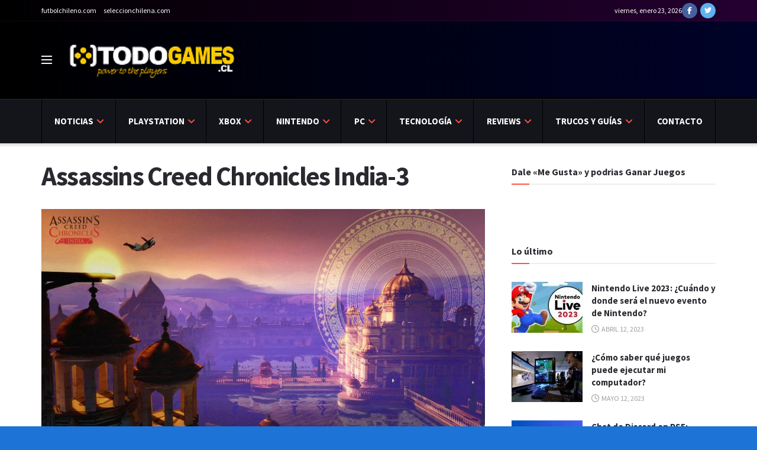

--- FILE ---
content_type: text/html; charset=UTF-8
request_url: https://www.todogames.cl/analisis/assassins-creed-chronicles-india/attachment/assassins-creed-chronicles-india-3/
body_size: 201102
content:
<!doctype html>
<!--[if lt IE 7]> <html class="no-js lt-ie9 lt-ie8 lt-ie7" dir="ltr" lang="es" prefix="og: https://ogp.me/ns#"
 xmlns:og="http://ogp.me/ns#"
 xmlns:fb="http://ogp.me/ns/fb#"> <![endif]-->
<!--[if IE 7]>    <html class="no-js lt-ie9 lt-ie8" dir="ltr" lang="es" prefix="og: https://ogp.me/ns#"
 xmlns:og="http://ogp.me/ns#"
 xmlns:fb="http://ogp.me/ns/fb#"> <![endif]-->
<!--[if IE 8]>    <html class="no-js lt-ie9" dir="ltr" lang="es" prefix="og: https://ogp.me/ns#"
 xmlns:og="http://ogp.me/ns#"
 xmlns:fb="http://ogp.me/ns/fb#"> <![endif]-->
<!--[if IE 9]>    <html class="no-js lt-ie10" dir="ltr" lang="es" prefix="og: https://ogp.me/ns#"
 xmlns:og="http://ogp.me/ns#"
 xmlns:fb="http://ogp.me/ns/fb#"> <![endif]-->
<!--[if gt IE 8]><!--> <html class="no-js" dir="ltr" lang="es" prefix="og: https://ogp.me/ns#"
 xmlns:og="http://ogp.me/ns#"
 xmlns:fb="http://ogp.me/ns/fb#"> <!--<![endif]-->
<head>
    <meta http-equiv="Content-Type" content="text/html; charset=UTF-8" />
    <meta name='viewport' content='width=device-width, initial-scale=1, user-scalable=yes' />
    <link rel="profile" href="http://gmpg.org/xfn/11" />
    <link rel="pingback" href="https://www.todogames.cl/xmlrpc.php" />
    <meta name="theme-color" content="#aa0000">
             <meta name="msapplication-navbutton-color" content="#aa0000">
             <meta name="apple-mobile-web-app-status-bar-style" content="#aa0000"><title>Assassins Creed Chronicles India-3 | TodoGames.cl</title>

		<!-- All in One SEO 4.9.2 - aioseo.com -->
	<meta name="description" content="Assassin&#039;s Creed Chronicles: India" />
	<meta name="robots" content="max-image-preview:large" />
	<meta name="author" content="zeroram"/>
	<meta name="google-site-verification" content="Btm8PLwjPTcWWeL73ly445QK-sY1y004x8ghAoUBido" />
	<link rel="canonical" href="https://www.todogames.cl/analisis/assassins-creed-chronicles-india/attachment/assassins-creed-chronicles-india-3/" />
	<meta name="generator" content="All in One SEO (AIOSEO) 4.9.2" />
		<meta property="og:locale" content="es_ES" />
		<meta property="og:site_name" content="TodoGames.cl" />
		<meta property="og:type" content="article" />
		<meta property="og:title" content="Assassins Creed Chronicles India-3 | TodoGames.cl" />
		<meta property="og:url" content="https://www.todogames.cl/analisis/assassins-creed-chronicles-india/attachment/assassins-creed-chronicles-india-3/" />
		<meta property="og:image" content="https://www.todogames.cl/wp-content/uploads/2016/11/TodoGames.png" />
		<meta property="og:image:secure_url" content="https://www.todogames.cl/wp-content/uploads/2016/11/TodoGames.png" />
		<meta property="og:image:width" content="370" />
		<meta property="og:image:height" content="90" />
		<meta property="article:published_time" content="2016-01-14T20:53:15+00:00" />
		<meta property="article:modified_time" content="2016-01-14T20:53:15+00:00" />
		<meta property="article:publisher" content="https://www.facebook.com/todogames.cl" />
		<meta name="twitter:card" content="summary" />
		<meta name="twitter:site" content="@todogames_cl" />
		<meta name="twitter:title" content="Assassins Creed Chronicles India-3 | TodoGames.cl" />
		<meta name="twitter:image" content="https://www.todogames.cl/wp-content/uploads/2016/11/TodoGames.png" />
		<script type="application/ld+json" class="aioseo-schema">
			{"@context":"https:\/\/schema.org","@graph":[{"@type":"BreadcrumbList","@id":"https:\/\/www.todogames.cl\/analisis\/assassins-creed-chronicles-india\/attachment\/assassins-creed-chronicles-india-3\/#breadcrumblist","itemListElement":[{"@type":"ListItem","@id":"https:\/\/www.todogames.cl#listItem","position":1,"name":"Inicio","item":"https:\/\/www.todogames.cl","nextItem":{"@type":"ListItem","@id":"https:\/\/www.todogames.cl\/analisis\/assassins-creed-chronicles-india\/attachment\/assassins-creed-chronicles-india-3\/#listItem","name":"Assassins Creed Chronicles India-3"}},{"@type":"ListItem","@id":"https:\/\/www.todogames.cl\/analisis\/assassins-creed-chronicles-india\/attachment\/assassins-creed-chronicles-india-3\/#listItem","position":2,"name":"Assassins Creed Chronicles India-3","previousItem":{"@type":"ListItem","@id":"https:\/\/www.todogames.cl#listItem","name":"Inicio"}}]},{"@type":"ItemPage","@id":"https:\/\/www.todogames.cl\/analisis\/assassins-creed-chronicles-india\/attachment\/assassins-creed-chronicles-india-3\/#itempage","url":"https:\/\/www.todogames.cl\/analisis\/assassins-creed-chronicles-india\/attachment\/assassins-creed-chronicles-india-3\/","name":"Assassins Creed Chronicles India-3 | TodoGames.cl","description":"Assassin's Creed Chronicles: India","inLanguage":"es-ES","isPartOf":{"@id":"https:\/\/www.todogames.cl\/#website"},"breadcrumb":{"@id":"https:\/\/www.todogames.cl\/analisis\/assassins-creed-chronicles-india\/attachment\/assassins-creed-chronicles-india-3\/#breadcrumblist"},"author":{"@id":"https:\/\/www.todogames.cl\/author\/zeroram\/#author"},"creator":{"@id":"https:\/\/www.todogames.cl\/author\/zeroram\/#author"},"datePublished":"2016-01-14T17:53:15-03:00","dateModified":"2016-01-14T17:53:15-03:00"},{"@type":"Organization","@id":"https:\/\/www.todogames.cl\/#organization","name":"Todogames","description":"Todo sobre Videojuegos","url":"https:\/\/www.todogames.cl\/","logo":{"@type":"ImageObject","url":"https:\/\/www.todogames.cl\/wp-content\/uploads\/2016\/11\/TodoGames2.png","@id":"https:\/\/www.todogames.cl\/analisis\/assassins-creed-chronicles-india\/attachment\/assassins-creed-chronicles-india-3\/#organizationLogo","width":190,"height":46},"image":{"@id":"https:\/\/www.todogames.cl\/analisis\/assassins-creed-chronicles-india\/attachment\/assassins-creed-chronicles-india-3\/#organizationLogo"}},{"@type":"Person","@id":"https:\/\/www.todogames.cl\/author\/zeroram\/#author","url":"https:\/\/www.todogames.cl\/author\/zeroram\/","name":"zeroram","image":{"@type":"ImageObject","@id":"https:\/\/www.todogames.cl\/analisis\/assassins-creed-chronicles-india\/attachment\/assassins-creed-chronicles-india-3\/#authorImage","url":"https:\/\/secure.gravatar.com\/avatar\/ff9b87b55f84be9d4bc27db485b2bff4f1140c5e3ac1809b13ac96bc6c2d701e?s=96&d=mm&r=g","width":96,"height":96,"caption":"zeroram"}},{"@type":"WebSite","@id":"https:\/\/www.todogames.cl\/#website","url":"https:\/\/www.todogames.cl\/","name":"TodoGames.cl","description":"Todo sobre Videojuegos","inLanguage":"es-ES","publisher":{"@id":"https:\/\/www.todogames.cl\/#organization"}}]}
		</script>
		<!-- All in One SEO -->

<meta property="og:type" content="article">
<meta property="og:title" content="Assassins Creed Chronicles India-3">
<meta property="og:site_name" content="TodoGames.cl">
<meta property="og:description" content="Assassin&#039;s Creed Chronicles: India">
<meta property="og:url" content="https://www.todogames.cl/analisis/assassins-creed-chronicles-india/attachment/assassins-creed-chronicles-india-3/">
<meta property="og:locale" content="es_ES">
<meta property="article:published_time" content="2016-01-14T20:53:15+00:00">
<meta property="article:modified_time" content="2016-01-14T20:53:15+00:00">
<meta name="twitter:card" content="summary_large_image">
<meta name="twitter:title" content="Assassins Creed Chronicles India-3">
<meta name="twitter:description" content="Assassin&#039;s Creed Chronicles: India">
<meta name="twitter:url" content="https://www.todogames.cl/analisis/assassins-creed-chronicles-india/attachment/assassins-creed-chronicles-india-3/">
<meta name="twitter:site" content="">
			<script type="text/javascript">
              var jnews_ajax_url = '/?ajax-request=jnews'
			</script>
			<link rel='dns-prefetch' href='//fonts.googleapis.com' />
<link rel='dns-prefetch' href='//www.googletagmanager.com' />
<link rel='dns-prefetch' href='//pagead2.googlesyndication.com' />
<link rel="alternate" type="application/rss+xml" title="TodoGames.cl &raquo; Feed" href="https://www.todogames.cl/feed/" />
<link rel="alternate" type="application/rss+xml" title="TodoGames.cl &raquo; Feed de los comentarios" href="https://www.todogames.cl/comments/feed/" />
<link rel="alternate" type="application/rss+xml" title="TodoGames.cl &raquo; Comentario Assassins Creed Chronicles India-3 del feed" href="https://www.todogames.cl/analisis/assassins-creed-chronicles-india/attachment/assassins-creed-chronicles-india-3/feed/" />
<link rel="alternate" title="oEmbed (JSON)" type="application/json+oembed" href="https://www.todogames.cl/wp-json/oembed/1.0/embed?url=https%3A%2F%2Fwww.todogames.cl%2Fanalisis%2Fassassins-creed-chronicles-india%2Fattachment%2Fassassins-creed-chronicles-india-3%2F" />
<link rel="alternate" title="oEmbed (XML)" type="text/xml+oembed" href="https://www.todogames.cl/wp-json/oembed/1.0/embed?url=https%3A%2F%2Fwww.todogames.cl%2Fanalisis%2Fassassins-creed-chronicles-india%2Fattachment%2Fassassins-creed-chronicles-india-3%2F&#038;format=xml" />
<style id='wp-img-auto-sizes-contain-inline-css' type='text/css'>
img:is([sizes=auto i],[sizes^="auto," i]){contain-intrinsic-size:3000px 1500px}
/*# sourceURL=wp-img-auto-sizes-contain-inline-css */
</style>
<link rel='stylesheet' id='ct_shortcode_style-css' href='https://www.todogames.cl/wp-content/plugins/newstube-shortcodes/shortcodes/css/shortcode.css?ver=6.9' type='text/css' media='all' />
<link rel='stylesheet' id='wti_like_post_style-css' href='https://www.todogames.cl/wp-content/plugins/wti-like-post/css/wti_like_post.css?ver=6.9' type='text/css' media='all' />
<style id='wp-emoji-styles-inline-css' type='text/css'>

	img.wp-smiley, img.emoji {
		display: inline !important;
		border: none !important;
		box-shadow: none !important;
		height: 1em !important;
		width: 1em !important;
		margin: 0 0.07em !important;
		vertical-align: -0.1em !important;
		background: none !important;
		padding: 0 !important;
	}
/*# sourceURL=wp-emoji-styles-inline-css */
</style>
<link rel='stylesheet' id='wp-block-library-css' href='https://www.todogames.cl/wp-includes/css/dist/block-library/style.min.css?ver=6.9' type='text/css' media='all' />
<style id='classic-theme-styles-inline-css' type='text/css'>
/*! This file is auto-generated */
.wp-block-button__link{color:#fff;background-color:#32373c;border-radius:9999px;box-shadow:none;text-decoration:none;padding:calc(.667em + 2px) calc(1.333em + 2px);font-size:1.125em}.wp-block-file__button{background:#32373c;color:#fff;text-decoration:none}
/*# sourceURL=/wp-includes/css/classic-themes.min.css */
</style>
<link rel='stylesheet' id='aioseo/css/src/vue/standalone/blocks/table-of-contents/global.scss-css' href='https://www.todogames.cl/wp-content/plugins/all-in-one-seo-pack/dist/Lite/assets/css/table-of-contents/global.e90f6d47.css?ver=4.9.2' type='text/css' media='all' />
<style id='global-styles-inline-css' type='text/css'>
:root{--wp--preset--aspect-ratio--square: 1;--wp--preset--aspect-ratio--4-3: 4/3;--wp--preset--aspect-ratio--3-4: 3/4;--wp--preset--aspect-ratio--3-2: 3/2;--wp--preset--aspect-ratio--2-3: 2/3;--wp--preset--aspect-ratio--16-9: 16/9;--wp--preset--aspect-ratio--9-16: 9/16;--wp--preset--color--black: #000000;--wp--preset--color--cyan-bluish-gray: #abb8c3;--wp--preset--color--white: #ffffff;--wp--preset--color--pale-pink: #f78da7;--wp--preset--color--vivid-red: #cf2e2e;--wp--preset--color--luminous-vivid-orange: #ff6900;--wp--preset--color--luminous-vivid-amber: #fcb900;--wp--preset--color--light-green-cyan: #7bdcb5;--wp--preset--color--vivid-green-cyan: #00d084;--wp--preset--color--pale-cyan-blue: #8ed1fc;--wp--preset--color--vivid-cyan-blue: #0693e3;--wp--preset--color--vivid-purple: #9b51e0;--wp--preset--gradient--vivid-cyan-blue-to-vivid-purple: linear-gradient(135deg,rgb(6,147,227) 0%,rgb(155,81,224) 100%);--wp--preset--gradient--light-green-cyan-to-vivid-green-cyan: linear-gradient(135deg,rgb(122,220,180) 0%,rgb(0,208,130) 100%);--wp--preset--gradient--luminous-vivid-amber-to-luminous-vivid-orange: linear-gradient(135deg,rgb(252,185,0) 0%,rgb(255,105,0) 100%);--wp--preset--gradient--luminous-vivid-orange-to-vivid-red: linear-gradient(135deg,rgb(255,105,0) 0%,rgb(207,46,46) 100%);--wp--preset--gradient--very-light-gray-to-cyan-bluish-gray: linear-gradient(135deg,rgb(238,238,238) 0%,rgb(169,184,195) 100%);--wp--preset--gradient--cool-to-warm-spectrum: linear-gradient(135deg,rgb(74,234,220) 0%,rgb(151,120,209) 20%,rgb(207,42,186) 40%,rgb(238,44,130) 60%,rgb(251,105,98) 80%,rgb(254,248,76) 100%);--wp--preset--gradient--blush-light-purple: linear-gradient(135deg,rgb(255,206,236) 0%,rgb(152,150,240) 100%);--wp--preset--gradient--blush-bordeaux: linear-gradient(135deg,rgb(254,205,165) 0%,rgb(254,45,45) 50%,rgb(107,0,62) 100%);--wp--preset--gradient--luminous-dusk: linear-gradient(135deg,rgb(255,203,112) 0%,rgb(199,81,192) 50%,rgb(65,88,208) 100%);--wp--preset--gradient--pale-ocean: linear-gradient(135deg,rgb(255,245,203) 0%,rgb(182,227,212) 50%,rgb(51,167,181) 100%);--wp--preset--gradient--electric-grass: linear-gradient(135deg,rgb(202,248,128) 0%,rgb(113,206,126) 100%);--wp--preset--gradient--midnight: linear-gradient(135deg,rgb(2,3,129) 0%,rgb(40,116,252) 100%);--wp--preset--font-size--small: 13px;--wp--preset--font-size--medium: 20px;--wp--preset--font-size--large: 36px;--wp--preset--font-size--x-large: 42px;--wp--preset--spacing--20: 0.44rem;--wp--preset--spacing--30: 0.67rem;--wp--preset--spacing--40: 1rem;--wp--preset--spacing--50: 1.5rem;--wp--preset--spacing--60: 2.25rem;--wp--preset--spacing--70: 3.38rem;--wp--preset--spacing--80: 5.06rem;--wp--preset--shadow--natural: 6px 6px 9px rgba(0, 0, 0, 0.2);--wp--preset--shadow--deep: 12px 12px 50px rgba(0, 0, 0, 0.4);--wp--preset--shadow--sharp: 6px 6px 0px rgba(0, 0, 0, 0.2);--wp--preset--shadow--outlined: 6px 6px 0px -3px rgb(255, 255, 255), 6px 6px rgb(0, 0, 0);--wp--preset--shadow--crisp: 6px 6px 0px rgb(0, 0, 0);}:where(.is-layout-flex){gap: 0.5em;}:where(.is-layout-grid){gap: 0.5em;}body .is-layout-flex{display: flex;}.is-layout-flex{flex-wrap: wrap;align-items: center;}.is-layout-flex > :is(*, div){margin: 0;}body .is-layout-grid{display: grid;}.is-layout-grid > :is(*, div){margin: 0;}:where(.wp-block-columns.is-layout-flex){gap: 2em;}:where(.wp-block-columns.is-layout-grid){gap: 2em;}:where(.wp-block-post-template.is-layout-flex){gap: 1.25em;}:where(.wp-block-post-template.is-layout-grid){gap: 1.25em;}.has-black-color{color: var(--wp--preset--color--black) !important;}.has-cyan-bluish-gray-color{color: var(--wp--preset--color--cyan-bluish-gray) !important;}.has-white-color{color: var(--wp--preset--color--white) !important;}.has-pale-pink-color{color: var(--wp--preset--color--pale-pink) !important;}.has-vivid-red-color{color: var(--wp--preset--color--vivid-red) !important;}.has-luminous-vivid-orange-color{color: var(--wp--preset--color--luminous-vivid-orange) !important;}.has-luminous-vivid-amber-color{color: var(--wp--preset--color--luminous-vivid-amber) !important;}.has-light-green-cyan-color{color: var(--wp--preset--color--light-green-cyan) !important;}.has-vivid-green-cyan-color{color: var(--wp--preset--color--vivid-green-cyan) !important;}.has-pale-cyan-blue-color{color: var(--wp--preset--color--pale-cyan-blue) !important;}.has-vivid-cyan-blue-color{color: var(--wp--preset--color--vivid-cyan-blue) !important;}.has-vivid-purple-color{color: var(--wp--preset--color--vivid-purple) !important;}.has-black-background-color{background-color: var(--wp--preset--color--black) !important;}.has-cyan-bluish-gray-background-color{background-color: var(--wp--preset--color--cyan-bluish-gray) !important;}.has-white-background-color{background-color: var(--wp--preset--color--white) !important;}.has-pale-pink-background-color{background-color: var(--wp--preset--color--pale-pink) !important;}.has-vivid-red-background-color{background-color: var(--wp--preset--color--vivid-red) !important;}.has-luminous-vivid-orange-background-color{background-color: var(--wp--preset--color--luminous-vivid-orange) !important;}.has-luminous-vivid-amber-background-color{background-color: var(--wp--preset--color--luminous-vivid-amber) !important;}.has-light-green-cyan-background-color{background-color: var(--wp--preset--color--light-green-cyan) !important;}.has-vivid-green-cyan-background-color{background-color: var(--wp--preset--color--vivid-green-cyan) !important;}.has-pale-cyan-blue-background-color{background-color: var(--wp--preset--color--pale-cyan-blue) !important;}.has-vivid-cyan-blue-background-color{background-color: var(--wp--preset--color--vivid-cyan-blue) !important;}.has-vivid-purple-background-color{background-color: var(--wp--preset--color--vivid-purple) !important;}.has-black-border-color{border-color: var(--wp--preset--color--black) !important;}.has-cyan-bluish-gray-border-color{border-color: var(--wp--preset--color--cyan-bluish-gray) !important;}.has-white-border-color{border-color: var(--wp--preset--color--white) !important;}.has-pale-pink-border-color{border-color: var(--wp--preset--color--pale-pink) !important;}.has-vivid-red-border-color{border-color: var(--wp--preset--color--vivid-red) !important;}.has-luminous-vivid-orange-border-color{border-color: var(--wp--preset--color--luminous-vivid-orange) !important;}.has-luminous-vivid-amber-border-color{border-color: var(--wp--preset--color--luminous-vivid-amber) !important;}.has-light-green-cyan-border-color{border-color: var(--wp--preset--color--light-green-cyan) !important;}.has-vivid-green-cyan-border-color{border-color: var(--wp--preset--color--vivid-green-cyan) !important;}.has-pale-cyan-blue-border-color{border-color: var(--wp--preset--color--pale-cyan-blue) !important;}.has-vivid-cyan-blue-border-color{border-color: var(--wp--preset--color--vivid-cyan-blue) !important;}.has-vivid-purple-border-color{border-color: var(--wp--preset--color--vivid-purple) !important;}.has-vivid-cyan-blue-to-vivid-purple-gradient-background{background: var(--wp--preset--gradient--vivid-cyan-blue-to-vivid-purple) !important;}.has-light-green-cyan-to-vivid-green-cyan-gradient-background{background: var(--wp--preset--gradient--light-green-cyan-to-vivid-green-cyan) !important;}.has-luminous-vivid-amber-to-luminous-vivid-orange-gradient-background{background: var(--wp--preset--gradient--luminous-vivid-amber-to-luminous-vivid-orange) !important;}.has-luminous-vivid-orange-to-vivid-red-gradient-background{background: var(--wp--preset--gradient--luminous-vivid-orange-to-vivid-red) !important;}.has-very-light-gray-to-cyan-bluish-gray-gradient-background{background: var(--wp--preset--gradient--very-light-gray-to-cyan-bluish-gray) !important;}.has-cool-to-warm-spectrum-gradient-background{background: var(--wp--preset--gradient--cool-to-warm-spectrum) !important;}.has-blush-light-purple-gradient-background{background: var(--wp--preset--gradient--blush-light-purple) !important;}.has-blush-bordeaux-gradient-background{background: var(--wp--preset--gradient--blush-bordeaux) !important;}.has-luminous-dusk-gradient-background{background: var(--wp--preset--gradient--luminous-dusk) !important;}.has-pale-ocean-gradient-background{background: var(--wp--preset--gradient--pale-ocean) !important;}.has-electric-grass-gradient-background{background: var(--wp--preset--gradient--electric-grass) !important;}.has-midnight-gradient-background{background: var(--wp--preset--gradient--midnight) !important;}.has-small-font-size{font-size: var(--wp--preset--font-size--small) !important;}.has-medium-font-size{font-size: var(--wp--preset--font-size--medium) !important;}.has-large-font-size{font-size: var(--wp--preset--font-size--large) !important;}.has-x-large-font-size{font-size: var(--wp--preset--font-size--x-large) !important;}
:where(.wp-block-post-template.is-layout-flex){gap: 1.25em;}:where(.wp-block-post-template.is-layout-grid){gap: 1.25em;}
:where(.wp-block-term-template.is-layout-flex){gap: 1.25em;}:where(.wp-block-term-template.is-layout-grid){gap: 1.25em;}
:where(.wp-block-columns.is-layout-flex){gap: 2em;}:where(.wp-block-columns.is-layout-grid){gap: 2em;}
:root :where(.wp-block-pullquote){font-size: 1.5em;line-height: 1.6;}
/*# sourceURL=global-styles-inline-css */
</style>
<link rel='stylesheet' id='contact-form-7-css' href='https://www.todogames.cl/wp-content/plugins/contact-form-7/includes/css/styles.css?ver=6.1.4' type='text/css' media='all' />
<link rel='stylesheet' id='js_composer_front-css' href='https://www.todogames.cl/wp-content/plugins/js_composer/assets/css/js_composer.min.css?ver=8.3.1' type='text/css' media='all' />
<link rel='stylesheet' id='jeg_customizer_font-css' href='//fonts.googleapis.com/css?family=Source+Sans+Pro%3Aregular%2C600%2C700&#038;display=swap&#038;ver=1.2.4' type='text/css' media='all' />
<link rel='stylesheet' id='mediaelement-css' href='https://www.todogames.cl/wp-includes/js/mediaelement/mediaelementplayer-legacy.min.css?ver=4.2.17' type='text/css' media='all' />
<link rel='stylesheet' id='wp-mediaelement-css' href='https://www.todogames.cl/wp-includes/js/mediaelement/wp-mediaelement.min.css?ver=6.9' type='text/css' media='all' />
<link rel='stylesheet' id='jnews-frontend-css' href='https://www.todogames.cl/wp-content/themes/jnews/assets/dist/frontend.min.css?ver=7.0.1' type='text/css' media='all' />
<link rel='stylesheet' id='jnews-elementor-css' href='https://www.todogames.cl/wp-content/themes/jnews/assets/css/elementor-frontend.css?ver=7.0.1' type='text/css' media='all' />
<link rel='stylesheet' id='jnews-style-css' href='https://www.todogames.cl/wp-content/themes/jnews/style.css?ver=7.0.1' type='text/css' media='all' />
<link rel='stylesheet' id='jnews-darkmode-css' href='https://www.todogames.cl/wp-content/themes/jnews/assets/css/darkmode.css?ver=7.0.1' type='text/css' media='all' />
<link rel='stylesheet' id='jnews-scheme-css' href='https://www.todogames.cl/wp-content/themes/jnews/data/import/game/scheme.css?ver=7.0.1' type='text/css' media='all' />
<link rel='stylesheet' id='jnews-social-login-style-css' href='https://www.todogames.cl/wp-content/plugins/jnews-social-login/assets/css/plugin.css?ver=7.0.0' type='text/css' media='all' />
<script type="text/javascript" src="https://www.todogames.cl/wp-includes/js/jquery/jquery.min.js?ver=3.7.1" id="jquery-core-js"></script>
<script type="text/javascript" src="https://www.todogames.cl/wp-includes/js/jquery/jquery-migrate.min.js?ver=3.4.1" id="jquery-migrate-js"></script>
<script type="text/javascript" id="wti_like_post_script-js-extra">
/* <![CDATA[ */
var wtilp = {"ajax_url":"https://www.todogames.cl/wp-admin/admin-ajax.php"};
//# sourceURL=wti_like_post_script-js-extra
/* ]]> */
</script>
<script type="text/javascript" src="https://www.todogames.cl/wp-content/plugins/wti-like-post/js/wti_like_post.js?ver=6.9" id="wti_like_post_script-js"></script>
<script></script><link rel="https://api.w.org/" href="https://www.todogames.cl/wp-json/" /><link rel="alternate" title="JSON" type="application/json" href="https://www.todogames.cl/wp-json/wp/v2/media/6178" /><link rel="EditURI" type="application/rsd+xml" title="RSD" href="https://www.todogames.cl/xmlrpc.php?rsd" />
<meta name="generator" content="WordPress 6.9" />
<link rel='shortlink' href='https://www.todogames.cl/?p=6178' />
<meta property="fb:app_id" content="377554459254366"/><meta name="generator" content="Site Kit by Google 1.168.0" />
<!-- Metaetiquetas de Google AdSense añadidas por Site Kit -->
<meta name="google-adsense-platform-account" content="ca-host-pub-2644536267352236">
<meta name="google-adsense-platform-domain" content="sitekit.withgoogle.com">
<!-- Acabar con las metaetiquetas de Google AdSense añadidas por Site Kit -->
<meta name="generator" content="Elementor 3.34.0; features: additional_custom_breakpoints; settings: css_print_method-external, google_font-enabled, font_display-auto">
			<style>
				.e-con.e-parent:nth-of-type(n+4):not(.e-lazyloaded):not(.e-no-lazyload),
				.e-con.e-parent:nth-of-type(n+4):not(.e-lazyloaded):not(.e-no-lazyload) * {
					background-image: none !important;
				}
				@media screen and (max-height: 1024px) {
					.e-con.e-parent:nth-of-type(n+3):not(.e-lazyloaded):not(.e-no-lazyload),
					.e-con.e-parent:nth-of-type(n+3):not(.e-lazyloaded):not(.e-no-lazyload) * {
						background-image: none !important;
					}
				}
				@media screen and (max-height: 640px) {
					.e-con.e-parent:nth-of-type(n+2):not(.e-lazyloaded):not(.e-no-lazyload),
					.e-con.e-parent:nth-of-type(n+2):not(.e-lazyloaded):not(.e-no-lazyload) * {
						background-image: none !important;
					}
				}
			</style>
			<meta name="generator" content="Powered by WPBakery Page Builder - drag and drop page builder for WordPress."/>

<!-- Fragmento de código de Google Adsense añadido por Site Kit -->
<script type="text/javascript" async="async" src="https://pagead2.googlesyndication.com/pagead/js/adsbygoogle.js?client=ca-pub-9064637372666677&amp;host=ca-host-pub-2644536267352236" crossorigin="anonymous"></script>

<!-- Final del fragmento de código de Google Adsense añadido por Site Kit -->
<script type='application/ld+json'>{"@context":"http:\/\/schema.org","@type":"Organization","@id":"https:\/\/www.todogames.cl\/#organization","url":"https:\/\/www.todogames.cl\/","name":"TodoGames","logo":{"@type":"ImageObject","url":"https:\/\/www.todogames.cl\/wp-content\/uploads\/2016\/11\/TodoGames2.png"},"sameAs":["https:\/\/www.facebook.com\/todogames.cl","https:\/\/twitter.com\/Todogames_cl"]}</script>
<script type='application/ld+json'>{"@context":"http:\/\/schema.org","@type":"WebSite","@id":"https:\/\/www.todogames.cl\/#website","url":"https:\/\/www.todogames.cl\/","name":"TodoGames","potentialAction":{"@type":"SearchAction","target":"https:\/\/www.todogames.cl\/?s={search_term_string}","query-input":"required name=search_term_string"}}</script>
<link rel="icon" href="https://www.todogames.cl/wp-content/uploads/2020/10/cropped-apple-icon-32x32.png" sizes="32x32" />
<link rel="icon" href="https://www.todogames.cl/wp-content/uploads/2020/10/cropped-apple-icon-192x192.png" sizes="192x192" />
<link rel="apple-touch-icon" href="https://www.todogames.cl/wp-content/uploads/2020/10/cropped-apple-icon-180x180.png" />
<meta name="msapplication-TileImage" content="https://www.todogames.cl/wp-content/uploads/2020/10/cropped-apple-icon-270x270.png" />
<script>

</script><style id="jeg_dynamic_css" type="text/css" data-type="jeg_custom-css">body.jnews { background-color : #1d73d6; background-image : url(""); } .jeg_container, .jeg_content, .jeg_boxed .jeg_main .jeg_container, .jeg_autoload_separator { background-color : ; } body,.newsfeed_carousel.owl-carousel .owl-nav div,.jeg_filter_button,.owl-carousel .owl-nav div,.jeg_readmore,.jeg_hero_style_7 .jeg_post_meta a,.widget_calendar thead th,.widget_calendar tfoot a,.jeg_socialcounter a,.entry-header .jeg_meta_like a,.entry-header .jeg_meta_comment a,.entry-content tbody tr:hover,.entry-content th,.jeg_splitpost_nav li:hover a,#breadcrumbs a,.jeg_author_socials a:hover,.jeg_footer_content a,.jeg_footer_bottom a,.jeg_cartcontent,.woocommerce .woocommerce-breadcrumb a { color : #3e3e44; } a,.jeg_menu_style_5 > li > a:hover,.jeg_menu_style_5 > li.sfHover > a,.jeg_menu_style_5 > li.current-menu-item > a,.jeg_menu_style_5 > li.current-menu-ancestor > a,.jeg_navbar .jeg_menu:not(.jeg_main_menu) > li > a:hover,.jeg_midbar .jeg_menu:not(.jeg_main_menu) > li > a:hover,.jeg_side_tabs li.active,.jeg_block_heading_5 strong,.jeg_block_heading_6 strong,.jeg_block_heading_7 strong,.jeg_block_heading_8 strong,.jeg_subcat_list li a:hover,.jeg_subcat_list li button:hover,.jeg_pl_lg_7 .jeg_thumb .jeg_post_category a,.jeg_pl_xs_2:before,.jeg_pl_xs_4 .jeg_postblock_content:before,.jeg_postblock .jeg_post_title a:hover,.jeg_hero_style_6 .jeg_post_title a:hover,.jeg_sidefeed .jeg_pl_xs_3 .jeg_post_title a:hover,.widget_jnews_popular .jeg_post_title a:hover,.jeg_meta_author a,.widget_archive li a:hover,.widget_pages li a:hover,.widget_meta li a:hover,.widget_recent_entries li a:hover,.widget_rss li a:hover,.widget_rss cite,.widget_categories li a:hover,.widget_categories li.current-cat > a,#breadcrumbs a:hover,.jeg_share_count .counts,.commentlist .bypostauthor > .comment-body > .comment-author > .fn,span.required,.jeg_review_title,.bestprice .price,.authorlink a:hover,.jeg_vertical_playlist .jeg_video_playlist_play_icon,.jeg_vertical_playlist .jeg_video_playlist_item.active .jeg_video_playlist_thumbnail:before,.jeg_horizontal_playlist .jeg_video_playlist_play,.woocommerce li.product .pricegroup .button,.widget_display_forums li a:hover,.widget_display_topics li:before,.widget_display_replies li:before,.widget_display_views li:before,.bbp-breadcrumb a:hover,.jeg_mobile_menu li.sfHover > a,.jeg_mobile_menu li a:hover,.split-template-6 .pagenum { color : #ff5641; } .jeg_menu_style_1 > li > a:before,.jeg_menu_style_2 > li > a:before,.jeg_menu_style_3 > li > a:before,.jeg_side_toggle,.jeg_slide_caption .jeg_post_category a,.jeg_slider_type_1 .owl-nav .owl-next,.jeg_block_heading_1 .jeg_block_title span,.jeg_block_heading_2 .jeg_block_title span,.jeg_block_heading_3,.jeg_block_heading_4 .jeg_block_title span,.jeg_block_heading_6:after,.jeg_pl_lg_box .jeg_post_category a,.jeg_pl_md_box .jeg_post_category a,.jeg_readmore:hover,.jeg_thumb .jeg_post_category a,.jeg_block_loadmore a:hover, .jeg_postblock.alt .jeg_block_loadmore a:hover,.jeg_block_loadmore a.active,.jeg_postblock_carousel_2 .jeg_post_category a,.jeg_heroblock .jeg_post_category a,.jeg_pagenav_1 .page_number.active,.jeg_pagenav_1 .page_number.active:hover,input[type="submit"],.btn,.button,.widget_tag_cloud a:hover,.popularpost_item:hover .jeg_post_title a:before,.jeg_splitpost_4 .page_nav,.jeg_splitpost_5 .page_nav,.jeg_post_via a:hover,.jeg_post_source a:hover,.jeg_post_tags a:hover,.comment-reply-title small a:before,.comment-reply-title small a:after,.jeg_storelist .productlink,.authorlink li.active a:before,.jeg_footer.dark .socials_widget:not(.nobg) a:hover .fa,.jeg_breakingnews_title,.jeg_overlay_slider_bottom.owl-carousel .owl-nav div,.jeg_overlay_slider_bottom.owl-carousel .owl-nav div:hover,.jeg_vertical_playlist .jeg_video_playlist_current,.woocommerce span.onsale,.woocommerce #respond input#submit:hover,.woocommerce a.button:hover,.woocommerce button.button:hover,.woocommerce input.button:hover,.woocommerce #respond input#submit.alt,.woocommerce a.button.alt,.woocommerce button.button.alt,.woocommerce input.button.alt,.jeg_popup_post .caption,.jeg_footer.dark input[type="submit"],.jeg_footer.dark .btn,.jeg_footer.dark .button,.footer_widget.widget_tag_cloud a:hover, .jeg_inner_content .content-inner .jeg_post_category a:hover, #buddypress .standard-form button, #buddypress a.button, #buddypress input[type="submit"], #buddypress input[type="button"], #buddypress input[type="reset"], #buddypress ul.button-nav li a, #buddypress .generic-button a, #buddypress .generic-button button, #buddypress .comment-reply-link, #buddypress a.bp-title-button, #buddypress.buddypress-wrap .members-list li .user-update .activity-read-more a, div#buddypress .standard-form button:hover,div#buddypress a.button:hover,div#buddypress input[type="submit"]:hover,div#buddypress input[type="button"]:hover,div#buddypress input[type="reset"]:hover,div#buddypress ul.button-nav li a:hover,div#buddypress .generic-button a:hover,div#buddypress .generic-button button:hover,div#buddypress .comment-reply-link:hover,div#buddypress a.bp-title-button:hover,div#buddypress.buddypress-wrap .members-list li .user-update .activity-read-more a:hover, #buddypress #item-nav .item-list-tabs ul li a:before, .jeg_inner_content .jeg_meta_container .follow-wrapper a { background-color : #ff5641; } .jeg_block_heading_7 .jeg_block_title span, .jeg_readmore:hover, .jeg_block_loadmore a:hover, .jeg_block_loadmore a.active, .jeg_pagenav_1 .page_number.active, .jeg_pagenav_1 .page_number.active:hover, .jeg_pagenav_3 .page_number:hover, .jeg_prevnext_post a:hover h3, .jeg_overlay_slider .jeg_post_category, .jeg_sidefeed .jeg_post.active, .jeg_vertical_playlist.jeg_vertical_playlist .jeg_video_playlist_item.active .jeg_video_playlist_thumbnail img, .jeg_horizontal_playlist .jeg_video_playlist_item.active { border-color : #ff5641; } .jeg_tabpost_nav li.active, .woocommerce div.product .woocommerce-tabs ul.tabs li.active { border-bottom-color : #ff5641; } .jeg_post_meta .fa, .entry-header .jeg_post_meta .fa, .jeg_review_stars, .jeg_price_review_list { color : #ff6e35; } .jeg_share_button.share-float.share-monocrhome a { background-color : #ff6e35; } h1,h2,h3,h4,h5,h6,.jeg_post_title a,.entry-header .jeg_post_title,.jeg_hero_style_7 .jeg_post_title a,.jeg_block_title,.jeg_splitpost_bar .current_title,.jeg_video_playlist_title,.gallery-caption { color : #29292f; } .split-template-9 .pagenum, .split-template-10 .pagenum, .split-template-11 .pagenum, .split-template-12 .pagenum, .split-template-13 .pagenum, .split-template-15 .pagenum, .split-template-18 .pagenum, .split-template-20 .pagenum, .split-template-19 .current_title span, .split-template-20 .current_title span { background-color : #29292f; } .entry-content .content-inner p, .entry-content .content-inner span, .entry-content .intro-text { color : ; } .entry-content .content-inner a { color : ; } .jeg_topbar .jeg_nav_row, .jeg_topbar .jeg_search_no_expand .jeg_search_input { line-height : 35px; } .jeg_topbar .jeg_nav_row, .jeg_topbar .jeg_nav_icon { height : 35px; } .jeg_topbar, .jeg_topbar.dark, .jeg_topbar.custom { background : #14141b; background: -moz-linear-gradient(90deg, #000000 0%, #240030 100%);background: -webkit-linear-gradient(90deg, #000000 0%, #240030 100%);background: -o-linear-gradient(90deg, #000000 0%, #240030 100%);background: -ms-linear-gradient(90deg, #000000 0%, #240030 100%);background: linear-gradient(90deg, #000000 0%, #240030 100%); } .jeg_topbar, .jeg_topbar.dark { border-color : rgba(255,255,255,0.04); color : #ffffff; border-top-width : 0px; border-top-color : #c4c4c4; } .jeg_topbar .jeg_nav_item, .jeg_topbar.dark .jeg_nav_item { border-color : rgba(255,255,255,0.04); } .jeg_topbar a, .jeg_topbar.dark a { color : ; } .jeg_midbar { height : 131px; background-image : url(""); } .jeg_midbar, .jeg_midbar.dark { background-color : #000000; background: -moz-linear-gradient(90deg, #000000 0%, #000228 100%);background: -webkit-linear-gradient(90deg, #000000 0%, #000228 100%);background: -o-linear-gradient(90deg, #000000 0%, #000228 100%);background: -ms-linear-gradient(90deg, #000000 0%, #000228 100%);background: linear-gradient(90deg, #000000 0%, #000228 100%); border-bottom-width : 2px; border-bottom-color : #000000; color : ; } .jeg_midbar a, .jeg_midbar.dark a { color : ; } .jeg_header .jeg_bottombar.jeg_navbar,.jeg_bottombar .jeg_nav_icon { height : 74px; } .jeg_header .jeg_bottombar.jeg_navbar, .jeg_header .jeg_bottombar .jeg_main_menu:not(.jeg_menu_style_1) > li > a, .jeg_header .jeg_bottombar .jeg_menu_style_1 > li, .jeg_header .jeg_bottombar .jeg_menu:not(.jeg_main_menu) > li > a { line-height : 74px; } .jeg_header .jeg_bottombar.jeg_navbar_wrapper:not(.jeg_navbar_boxed), .jeg_header .jeg_bottombar.jeg_navbar_boxed .jeg_nav_row { background : #14141b; } .jeg_header .jeg_navbar_menuborder .jeg_main_menu > li:not(:last-child), .jeg_header .jeg_navbar_menuborder .jeg_nav_item, .jeg_navbar_boxed .jeg_nav_row, .jeg_header .jeg_navbar_menuborder:not(.jeg_navbar_boxed) .jeg_nav_left .jeg_nav_item:first-child { border-color : #000000; } .jeg_header .jeg_bottombar, .jeg_header .jeg_bottombar.jeg_navbar_dark { color : ; } .jeg_header .jeg_bottombar a, .jeg_header .jeg_bottombar.jeg_navbar_dark a { color : ; } .jeg_header .jeg_bottombar a:hover, .jeg_header .jeg_bottombar.jeg_navbar_dark a:hover, .jeg_header .jeg_bottombar .jeg_menu:not(.jeg_main_menu) > li > a:hover { color : ; } .jeg_header .jeg_bottombar, .jeg_header .jeg_bottombar.jeg_navbar_dark, .jeg_bottombar.jeg_navbar_boxed .jeg_nav_row, .jeg_bottombar.jeg_navbar_dark.jeg_navbar_boxed .jeg_nav_row { border-top-width : 1px; border-bottom-width : 0px; } .jeg_header_wrapper .jeg_bottombar, .jeg_header_wrapper .jeg_bottombar.jeg_navbar_dark, .jeg_bottombar.jeg_navbar_boxed .jeg_nav_row, .jeg_bottombar.jeg_navbar_dark.jeg_navbar_boxed .jeg_nav_row { border-top-color : #2b2b2b; border-bottom-color : ; } .jeg_stickybar.jeg_navbar,.jeg_navbar .jeg_nav_icon { height : 59px; } .jeg_stickybar.jeg_navbar, .jeg_stickybar .jeg_main_menu:not(.jeg_menu_style_1) > li > a, .jeg_stickybar .jeg_menu_style_1 > li, .jeg_stickybar .jeg_menu:not(.jeg_main_menu) > li > a { line-height : 59px; } .jeg_header_sticky .jeg_navbar_menuborder .jeg_main_menu > li:not(:last-child), .jeg_header_sticky .jeg_navbar_menuborder .jeg_nav_item, .jeg_navbar_boxed .jeg_nav_row, .jeg_header_sticky .jeg_navbar_menuborder:not(.jeg_navbar_boxed) .jeg_nav_left .jeg_nav_item:first-child { border-color : ; } .jeg_stickybar, .jeg_stickybar.dark { color : ; border-bottom-width : 0px; } .jeg_stickybar a, .jeg_stickybar.dark a { color : ; } .jeg_stickybar, .jeg_stickybar.dark, .jeg_stickybar.jeg_navbar_boxed .jeg_nav_row { border-bottom-color : ; } .jeg_mobile_bottombar { height : px; line-height : px; } .jeg_mobile_midbar, .jeg_mobile_midbar.dark { background : #0b0023; color : ; border-top-width : 0px; } .jeg_mobile_midbar a, .jeg_mobile_midbar.dark a { color : ; } .jeg_header .socials_widget > a > i.fa { background-color : ; } .jeg_aside_item.socials_widget > a > i.fa:before { color : ; } .jeg_top_date { color : ; background : ; } .jeg_header .jeg_button_1 .btn { background : ; color : ; border-color : ; } .jeg_header .jeg_button_1 .btn:hover { background : ; } .jeg_header .jeg_button_2 .btn { background : ; color : ; border-color : ; } .jeg_header .jeg_button_2 .btn:hover { background : ; } .jeg_header .jeg_button_3 .btn { background : ; color : ; border-color : ; } .jeg_header .jeg_button_3 .btn:hover { background : ; } .jeg_header .jeg_vertical_menu.jeg_vertical_menu_1 { border-top-width : px; border-top-color : ; } .jeg_header .jeg_vertical_menu.jeg_vertical_menu_1 a { border-top-color : ; } .jeg_header .jeg_vertical_menu.jeg_vertical_menu_2 { border-top-width : px; border-top-color : ; } .jeg_header .jeg_vertical_menu.jeg_vertical_menu_2 a { border-top-color : ; } .jeg_header .jeg_vertical_menu.jeg_vertical_menu_3 { border-top-width : px; border-top-color : ; } .jeg_header .jeg_vertical_menu.jeg_vertical_menu_3 a { border-top-color : ; } .jeg_header .jeg_vertical_menu.jeg_vertical_menu_4 { border-top-width : px; border-top-color : ; } .jeg_header .jeg_vertical_menu.jeg_vertical_menu_4 a { border-top-color : ; } .jeg_lang_switcher { color : ; background : ; } .jeg_nav_icon .jeg_mobile_toggle.toggle_btn { color : ; } .jeg_navbar_mobile_wrapper .jeg_nav_item a.jeg_mobile_toggle, .jeg_navbar_mobile_wrapper .dark .jeg_nav_item a.jeg_mobile_toggle { color : ; } .cartdetail.woocommerce .jeg_carticon { color : ; } .cartdetail.woocommerce .cartlink { color : ; } .jeg_cart.cartdetail .jeg_cartcontent { background-color : ; } .cartdetail.woocommerce ul.cart_list li a, .cartdetail.woocommerce ul.product_list_widget li a, .cartdetail.woocommerce .widget_shopping_cart_content .total { color : ; } .cartdetail.woocommerce .cart_list .quantity, .cartdetail.woocommerce .product_list_widget .quantity { color : ; } .cartdetail.woocommerce .widget_shopping_cart_content .total { border-top-color : ; border-bottom-color : ; } .cartdetail.woocommerce .widget_shopping_cart_content .button { background-color : ; } .cartdetail.woocommerce a.button { color : ; } .cartdetail.woocommerce a.button:hover { background-color : ; color : ; } .jeg_cart_icon.woocommerce .jeg_carticon { color : ; } .jeg_cart_icon .jeg_cartcontent { background-color : ; } .jeg_cart_icon.woocommerce ul.cart_list li a, .jeg_cart_icon.woocommerce ul.product_list_widget li a, .jeg_cart_icon.woocommerce .widget_shopping_cart_content .total { color : ; } .jeg_cart_icon.woocommerce .cart_list .quantity, .jeg_cart_icon.woocommerce .product_list_widget .quantity { color : ; } .jeg_cart_icon.woocommerce .widget_shopping_cart_content .total { border-top-color : ; border-bottom-color : ; } .jeg_cart_icon.woocommerce .widget_shopping_cart_content .button { background-color : ; } .jeg_cart_icon.woocommerce a.button { color : ; } .jeg_cart_icon.woocommerce a.button:hover { background-color : ; color : ; } .jeg_nav_account, .jeg_navbar .jeg_nav_account .jeg_menu > li > a, .jeg_midbar .jeg_nav_account .jeg_menu > li > a { color : ; } .jeg_menu.jeg_accountlink li > ul { background-color : ; } .jeg_menu.jeg_accountlink li > ul, .jeg_menu.jeg_accountlink li > ul li > a, .jeg_menu.jeg_accountlink li > ul li:hover > a, .jeg_menu.jeg_accountlink li > ul li.sfHover > a { color : ; } .jeg_menu.jeg_accountlink li > ul li:hover > a, .jeg_menu.jeg_accountlink li > ul li.sfHover > a { background-color : ; } .jeg_menu.jeg_accountlink li > ul, .jeg_menu.jeg_accountlink li > ul li a { border-color : ; } .jeg_header .jeg_search_wrapper.search_icon .jeg_search_toggle { color : ; } .jeg_header .jeg_search_wrapper.jeg_search_popup_expand .jeg_search_form, .jeg_header .jeg_search_popup_expand .jeg_search_result { background : ; } .jeg_header .jeg_search_expanded .jeg_search_popup_expand .jeg_search_form:before { border-bottom-color : ; } .jeg_header .jeg_search_wrapper.jeg_search_popup_expand .jeg_search_form, .jeg_header .jeg_search_popup_expand .jeg_search_result, .jeg_header .jeg_search_popup_expand .jeg_search_result .search-noresult, .jeg_header .jeg_search_popup_expand .jeg_search_result .search-all-button { border-color : ; } .jeg_header .jeg_search_expanded .jeg_search_popup_expand .jeg_search_form:after { border-bottom-color : ; } .jeg_header .jeg_search_wrapper.jeg_search_popup_expand .jeg_search_form .jeg_search_input { background : ; border-color : ; } .jeg_header .jeg_search_popup_expand .jeg_search_form .jeg_search_button { color : ; } .jeg_header .jeg_search_wrapper.jeg_search_popup_expand .jeg_search_form .jeg_search_input, .jeg_header .jeg_search_popup_expand .jeg_search_result a, .jeg_header .jeg_search_popup_expand .jeg_search_result .search-link { color : ; } .jeg_header .jeg_search_popup_expand .jeg_search_form .jeg_search_input::-webkit-input-placeholder { color : ; } .jeg_header .jeg_search_popup_expand .jeg_search_form .jeg_search_input:-moz-placeholder { color : ; } .jeg_header .jeg_search_popup_expand .jeg_search_form .jeg_search_input::-moz-placeholder { color : ; } .jeg_header .jeg_search_popup_expand .jeg_search_form .jeg_search_input:-ms-input-placeholder { color : ; } .jeg_header .jeg_search_popup_expand .jeg_search_result { background-color : ; } .jeg_header .jeg_search_popup_expand .jeg_search_result, .jeg_header .jeg_search_popup_expand .jeg_search_result .search-link { border-color : ; } .jeg_header .jeg_search_popup_expand .jeg_search_result a, .jeg_header .jeg_search_popup_expand .jeg_search_result .search-link { color : ; } .jeg_header .jeg_search_expanded .jeg_search_modal_expand .jeg_search_toggle i, .jeg_header .jeg_search_expanded .jeg_search_modal_expand .jeg_search_button, .jeg_header .jeg_search_expanded .jeg_search_modal_expand .jeg_search_input { color : ; } .jeg_header .jeg_search_expanded .jeg_search_modal_expand .jeg_search_input { border-bottom-color : ; } .jeg_header .jeg_search_expanded .jeg_search_modal_expand .jeg_search_input::-webkit-input-placeholder { color : ; } .jeg_header .jeg_search_expanded .jeg_search_modal_expand .jeg_search_input:-moz-placeholder { color : ; } .jeg_header .jeg_search_expanded .jeg_search_modal_expand .jeg_search_input::-moz-placeholder { color : ; } .jeg_header .jeg_search_expanded .jeg_search_modal_expand .jeg_search_input:-ms-input-placeholder { color : ; } .jeg_header .jeg_search_expanded .jeg_search_modal_expand { background : ; } .jeg_navbar_mobile .jeg_search_wrapper .jeg_search_toggle, .jeg_navbar_mobile .dark .jeg_search_wrapper .jeg_search_toggle { color : ; } .jeg_navbar_mobile .jeg_search_popup_expand .jeg_search_form, .jeg_navbar_mobile .jeg_search_popup_expand .jeg_search_result { background : ; } .jeg_navbar_mobile .jeg_search_expanded .jeg_search_popup_expand .jeg_search_toggle:before { border-bottom-color : ; } .jeg_navbar_mobile .jeg_search_wrapper.jeg_search_popup_expand .jeg_search_form, .jeg_navbar_mobile .jeg_search_popup_expand .jeg_search_result, .jeg_navbar_mobile .jeg_search_popup_expand .jeg_search_result .search-noresult, .jeg_navbar_mobile .jeg_search_popup_expand .jeg_search_result .search-all-button { border-color : ; } .jeg_navbar_mobile .jeg_search_expanded .jeg_search_popup_expand .jeg_search_toggle:after { border-bottom-color : ; } .jeg_navbar_mobile .jeg_search_popup_expand .jeg_search_form .jeg_search_input { background : ; border-color : ; } .jeg_navbar_mobile .jeg_search_popup_expand .jeg_search_form .jeg_search_button { color : ; } .jeg_navbar_mobile .jeg_search_wrapper.jeg_search_popup_expand .jeg_search_form .jeg_search_input, .jeg_navbar_mobile .jeg_search_popup_expand .jeg_search_result a, .jeg_navbar_mobile .jeg_search_popup_expand .jeg_search_result .search-link { color : ; } .jeg_navbar_mobile .jeg_search_popup_expand .jeg_search_input::-webkit-input-placeholder { color : ; } .jeg_navbar_mobile .jeg_search_popup_expand .jeg_search_input:-moz-placeholder { color : ; } .jeg_navbar_mobile .jeg_search_popup_expand .jeg_search_input::-moz-placeholder { color : ; } .jeg_navbar_mobile .jeg_search_popup_expand .jeg_search_input:-ms-input-placeholder { color : ; } .jeg_nav_search { width : 35%; } .jeg_header .jeg_search_no_expand .jeg_search_form .jeg_search_input { background-color : rgba(0,0,0,0.25); border-color : rgba(255,255,255,0.15); } .jeg_header .jeg_search_no_expand .jeg_search_form button.jeg_search_button { color : ; } .jeg_header .jeg_search_wrapper.jeg_search_no_expand .jeg_search_form .jeg_search_input { color : #ffffff; } .jeg_header .jeg_search_no_expand .jeg_search_form .jeg_search_input::-webkit-input-placeholder { color : rgba(255,255,255,0.3); } .jeg_header .jeg_search_no_expand .jeg_search_form .jeg_search_input:-moz-placeholder { color : rgba(255,255,255,0.3); } .jeg_header .jeg_search_no_expand .jeg_search_form .jeg_search_input::-moz-placeholder { color : rgba(255,255,255,0.3); } .jeg_header .jeg_search_no_expand .jeg_search_form .jeg_search_input:-ms-input-placeholder { color : rgba(255,255,255,0.3); } .jeg_header .jeg_search_no_expand .jeg_search_result { background-color : ; } .jeg_header .jeg_search_no_expand .jeg_search_result, .jeg_header .jeg_search_no_expand .jeg_search_result .search-link { border-color : ; } .jeg_header .jeg_search_no_expand .jeg_search_result a, .jeg_header .jeg_search_no_expand .jeg_search_result .search-link { color : ; } #jeg_off_canvas .jeg_mobile_wrapper .jeg_search_result { background-color : ; } #jeg_off_canvas .jeg_search_result.with_result .search-all-button { border-color : ; } #jeg_off_canvas .jeg_mobile_wrapper .jeg_search_result a,#jeg_off_canvas .jeg_mobile_wrapper .jeg_search_result .search-link { color : ; } .jeg_header .jeg_menu.jeg_main_menu > li > a { color : #ffffff; } .jeg_menu_style_1 > li > a:before, .jeg_menu_style_2 > li > a:before, .jeg_menu_style_3 > li > a:before { background : #ff5641; } .jeg_header .jeg_menu.jeg_main_menu > li > a:hover, .jeg_header .jeg_menu.jeg_main_menu > li.sfHover > a, .jeg_header .jeg_menu.jeg_main_menu > li > .sf-with-ul:hover:after, .jeg_header .jeg_menu.jeg_main_menu > li.sfHover > .sf-with-ul:after, .jeg_header .jeg_menu_style_4 > li.current-menu-item > a, .jeg_header .jeg_menu_style_4 > li.current-menu-ancestor > a, .jeg_header .jeg_menu_style_5 > li.current-menu-item > a, .jeg_header .jeg_menu_style_5 > li.current-menu-ancestor > a { color : ; } .jeg_navbar_wrapper .sf-arrows .sf-with-ul:after { color : #ff5641; } .jeg_navbar_wrapper .jeg_menu li > ul { background : ; } .jeg_navbar_wrapper .jeg_menu li > ul li > a { color : ; } .jeg_navbar_wrapper .jeg_menu li > ul li:hover > a, .jeg_navbar_wrapper .jeg_menu li > ul li.sfHover > a, .jeg_navbar_wrapper .jeg_menu li > ul li.current-menu-item > a, .jeg_navbar_wrapper .jeg_menu li > ul li.current-menu-ancestor > a { background : ; } .jeg_header .jeg_navbar_wrapper .jeg_menu li > ul li:hover > a, .jeg_header .jeg_navbar_wrapper .jeg_menu li > ul li.sfHover > a, .jeg_header .jeg_navbar_wrapper .jeg_menu li > ul li.current-menu-item > a, .jeg_header .jeg_navbar_wrapper .jeg_menu li > ul li.current-menu-ancestor > a, .jeg_header .jeg_navbar_wrapper .jeg_menu li > ul li:hover > .sf-with-ul:after, .jeg_header .jeg_navbar_wrapper .jeg_menu li > ul li.sfHover > .sf-with-ul:after, .jeg_header .jeg_navbar_wrapper .jeg_menu li > ul li.current-menu-item > .sf-with-ul:after, .jeg_header .jeg_navbar_wrapper .jeg_menu li > ul li.current-menu-ancestor > .sf-with-ul:after { color : ; } .jeg_navbar_wrapper .jeg_menu li > ul li a { border-color : ; } .jeg_megamenu .sub-menu .jeg_newsfeed_subcat { background-color : ; border-right-color : ; } .jeg_megamenu .sub-menu .jeg_newsfeed_subcat li.active { border-color : ; background-color : ; } .jeg_navbar_wrapper .jeg_megamenu .sub-menu .jeg_newsfeed_subcat li a { color : ; } .jeg_megamenu .sub-menu .jeg_newsfeed_subcat li.active a { color : ; } .jeg_megamenu .sub-menu { background-color : ; } .jeg_megamenu .sub-menu .newsfeed_overlay { background-color : ; } .jeg_megamenu .sub-menu .newsfeed_overlay .jeg_preloader span { background-color : ; } .jeg_megamenu .sub-menu .jeg_newsfeed_list .jeg_newsfeed_item .jeg_post_title a { color : ; } .jeg_newsfeed_tags h3 { color : ; } .jeg_navbar_wrapper .jeg_newsfeed_tags li a { color : ; } .jeg_newsfeed_tags { border-left-color : ; } .jeg_megamenu .sub-menu .jeg_newsfeed_list .newsfeed_carousel.owl-carousel .owl-nav div { color : ; background-color : ; border-color : ; } .jeg_megamenu .sub-menu .jeg_newsfeed_list .newsfeed_carousel.owl-carousel .owl-nav div:hover { color : ; background-color : ; border-color : ; } .jeg_megamenu .sub-menu .jeg_newsfeed_list .newsfeed_carousel.owl-carousel .owl-nav div.disabled { color : ; background-color : ; border-color : ; } .jnews .jeg_header .jeg_menu.jeg_top_menu > li > a { color : ; } .jnews .jeg_header .jeg_menu.jeg_top_menu > li a:hover { color : ; } .jnews .jeg_top_menu.sf-arrows .sf-with-ul:after { color : ; } .jnews .jeg_menu.jeg_top_menu li > ul, .jnews .jeg_menu.jeg_top_menu li > ul li > a, .jnews .jeg_menu.jeg_top_menu li > ul li:hover > a, .jnews .jeg_menu.jeg_top_menu li > ul li.sfHover > a { color : ; } .jnews .jeg_menu.jeg_top_menu li > ul li:hover > a, .jnews .jeg_menu.jeg_top_menu li > ul li.sfHover > a { background-color : ; } .jnews .jeg_menu.jeg_top_menu li > ul, .jnews .jeg_menu.jeg_top_menu li > ul li a { border-color : ; } #jeg_off_canvas.dark .jeg_mobile_wrapper, #jeg_off_canvas .jeg_mobile_wrapper { background : #dd3333; } .jeg_mobile_wrapper .nav_wrap:before { background : ; } .jeg_mobile_wrapper { background-image : url(""); } .jeg_footer_content,.jeg_footer.dark .jeg_footer_content { background-color : #14141b; color : #a9a9ac; } .jeg_footer .jeg_footer_heading h3,.jeg_footer.dark .jeg_footer_heading h3,.jeg_footer .widget h2,.jeg_footer .footer_dark .widget h2 { color : #ffcf40; } .jeg_footer .jeg_footer_content a, .jeg_footer.dark .jeg_footer_content a { color : #ffffff; } .jeg_footer .jeg_footer_content a:hover,.jeg_footer.dark .jeg_footer_content a:hover { color : #ff5641; } .jeg_footer input[type="submit"],.jeg_footer .btn,.jeg_footer .button { background-color : ; color : ; } .jeg_footer input:not([type="submit"]),.jeg_footer textarea,.jeg_footer select,.jeg_footer.dark input:not([type="submit"]),.jeg_footer.dark textarea,.jeg_footer.dark select { background-color : ; color : ; } .footer_widget.widget_tag_cloud a,.jeg_footer.dark .footer_widget.widget_tag_cloud a { background-color : rgba(255,255,255,0.15); } .jeg_footer_secondary,.jeg_footer.dark .jeg_footer_secondary { border-top-color : #e8bd3b; } .jeg_footer_2 .footer_column,.jeg_footer_2.dark .footer_column { border-right-color : #e8bd3b; } .jeg_footer_5 .jeg_footer_social, .jeg_footer_5 .footer_column, .jeg_footer_5 .jeg_footer_secondary,.jeg_footer_5.dark .jeg_footer_social,.jeg_footer_5.dark .footer_column,.jeg_footer_5.dark .jeg_footer_secondary { border-color : #e8bd3b; } .jeg_footer_bottom,.jeg_footer.dark .jeg_footer_bottom,.jeg_footer_secondary,.jeg_footer.dark .jeg_footer_secondary { background-color : ; } .jeg_footer_secondary,.jeg_footer.dark .jeg_footer_secondary,.jeg_footer_bottom,.jeg_footer.dark .jeg_footer_bottom,.jeg_footer_sidecontent .jeg_footer_primary { color : #a9a9ac; } .jeg_footer_bottom a,.jeg_footer.dark .jeg_footer_bottom a,.jeg_footer_secondary a,.jeg_footer.dark .jeg_footer_secondary a,.jeg_footer_sidecontent .jeg_footer_primary a,.jeg_footer_sidecontent.dark .jeg_footer_primary a { color : ; } .socials_widget a .fa,.jeg_footer.dark .socials_widget a .fa,.jeg_footer .socials_widget.nobg .fa,.jeg_footer.dark .socials_widget.nobg .fa,.jeg_footer .socials_widget:not(.nobg) a .fa,.jeg_footer.dark .socials_widget:not(.nobg) a .fa { color : ; } .socials_widget a:hover .fa,.jeg_footer.dark .socials_widget a:hover .fa,.socials_widget a:hover .fa,.jeg_footer.dark .socials_widget a:hover .fa,.jeg_footer .socials_widget.nobg a:hover .fa,.jeg_footer.dark .socials_widget.nobg a:hover .fa,.jeg_footer .socials_widget:not(.nobg) a:hover .fa,.jeg_footer.dark .socials_widget:not(.nobg) a:hover .fa { color : ; } .jeg_read_progress_wrapper .jeg_progress_container .progress-bar { background-color : ; } body,input,textarea,select,.chosen-container-single .chosen-single,.btn,.button { font-family: "Source Sans Pro",Helvetica,Arial,sans-serif;font-size: 15px;  } .jeg_thumb .jeg_post_category a,.jeg_pl_lg_box .jeg_post_category a,.jeg_pl_md_box .jeg_post_category a,.jeg_postblock_carousel_2 .jeg_post_category a,.jeg_heroblock .jeg_post_category a,.jeg_slide_caption .jeg_post_category a { background-color : #ffcf40; color : #22181c; } .jeg_overlay_slider .jeg_post_category,.jeg_thumb .jeg_post_category a,.jeg_pl_lg_box .jeg_post_category a,.jeg_pl_md_box .jeg_post_category a,.jeg_postblock_carousel_2 .jeg_post_category a,.jeg_heroblock .jeg_post_category a,.jeg_slide_caption .jeg_post_category a { border-color : #ffcf40; } </style><style type="text/css">
					.no_thumbnail .jeg_thumb,
					.thumbnail-container.no_thumbnail {
					    display: none !important;
					}
					.jeg_search_result .jeg_pl_xs_3.no_thumbnail .jeg_postblock_content,
					.jeg_sidefeed .jeg_pl_xs_3.no_thumbnail .jeg_postblock_content,
					.jeg_pl_sm.no_thumbnail .jeg_postblock_content {
					    margin-left: 0;
					}
					.jeg_postblock_11 .no_thumbnail .jeg_postblock_content,
					.jeg_postblock_12 .no_thumbnail .jeg_postblock_content,
					.jeg_postblock_12.jeg_col_3o3 .no_thumbnail .jeg_postblock_content  {
					    margin-top: 0;
					}
					.jeg_postblock_15 .jeg_pl_md_box.no_thumbnail .jeg_postblock_content,
					.jeg_postblock_19 .jeg_pl_md_box.no_thumbnail .jeg_postblock_content,
					.jeg_postblock_24 .jeg_pl_md_box.no_thumbnail .jeg_postblock_content,
					.jeg_sidefeed .jeg_pl_md_box .jeg_postblock_content {
					    position: relative;
					}
					.jeg_postblock_carousel_2 .no_thumbnail .jeg_post_title a,
					.jeg_postblock_carousel_2 .no_thumbnail .jeg_post_title a:hover,
					.jeg_postblock_carousel_2 .no_thumbnail .jeg_post_meta .fa {
					    color: #212121 !important;
					} 
				</style>		<style type="text/css" id="wp-custom-css">
			.jeg_meta_author {
display: none !important;
}
.grecaptcha-badge {
opacity:0
}

.jeg_logo img {
  height: auto;
	width: 280px;
  image-rendering: optimizeQuality;
  display: block;		</style>
		<noscript><style> .wpb_animate_when_almost_visible { opacity: 1; }</style></noscript></head>
<body class="attachment wp-singular attachment-template-default single single-attachment postid-6178 attachmentid-6178 attachment-jpeg wp-embed-responsive wp-theme-jnews jeg_toggle_dark jnews jeg_boxed jsc_normal wpb-js-composer js-comp-ver-8.3.1 vc_responsive elementor-default elementor-kit-6965">

    
    

    <div class="jeg_ad jeg_ad_top jnews_header_top_ads">
        <div class='ads-wrapper  jeg_ads_hide_desktop'><div class="ads_google_ads">
                            <style type='text/css' scoped>
                                @media (max-width:1199px) { .adsslot_9Xh6ABYp0z{ width:468px !important; height:60px !important; } }
@media (max-width:767px) { .adsslot_9Xh6ABYp0z{ width:320px !important; height:50px !important; } }

                            </style>
                            <ins class="adsbygoogle adsslot_9Xh6ABYp0z" style="display:inline-block;" data-ad-client="ca-pub-9064637372666677" data-ad-slot="7884846109"></ins>
                            <script async src='//pagead2.googlesyndication.com/pagead/js/adsbygoogle.js'></script>
                            <script>(adsbygoogle = window.adsbygoogle || []).push({});</script>
                        </div></div>    </div>

    <!-- The Main Wrapper
    ============================================= -->
    <div class="jeg_viewport">

        
        <div class="jeg_header_wrapper">
            <div class="jeg_header_instagram_wrapper">
    </div>

<!-- HEADER -->
<div class="jeg_header normal">
    <div class="jeg_topbar jeg_container custom">
    <div class="container">
        <div class="jeg_nav_row">
            
                <div class="jeg_nav_col jeg_nav_left  jeg_nav_grow">
                    <div class="item_wrap jeg_nav_alignleft">
                        <div class="jeg_nav_item">
	<ul class="jeg_menu jeg_top_menu"><li id="menu-item-6282" class="menu-item menu-item-type-custom menu-item-object-custom menu-item-6282"><a href="http://www.futbolchileno.com" title="Fútbol Chileno">futbolchileno.com</a></li>
<li id="menu-item-6286" class="menu-item menu-item-type-custom menu-item-object-custom menu-item-6286"><a href="http://www.seleccionchilena.com" title="Selección Chilena">seleccionchilena.com</a></li>
</ul></div>                    </div>
                </div>

                
                <div class="jeg_nav_col jeg_nav_center  jeg_nav_normal">
                    <div class="item_wrap jeg_nav_aligncenter">
                        <div class="jeg_nav_item jeg_top_date">
    viernes, enero 23, 2026</div>                    </div>
                </div>

                
                <div class="jeg_nav_col jeg_nav_right  jeg_nav_normal">
                    <div class="item_wrap jeg_nav_alignright">
                        			<div
				class="jeg_nav_item socials_widget jeg_social_icon_block circle">
				<a href="https://www.facebook.com/todogames.cl" target='_blank' class="jeg_facebook"><i class="fa fa-facebook"></i> </a><a href="https://twitter.com/Todogames_cl" target='_blank' class="jeg_twitter"><i class="fa fa-twitter"></i> </a>			</div>
			                    </div>
                </div>

                        </div>
    </div>
</div><!-- /.jeg_container --><div class="jeg_midbar jeg_container dark">
    <div class="container">
        <div class="jeg_nav_row">
            
                <div class="jeg_nav_col jeg_nav_left jeg_nav_normal">
                    <div class="item_wrap jeg_nav_alignleft">
                        <div class="jeg_nav_item jeg_nav_icon">
    <a href="#" class="toggle_btn jeg_mobile_toggle">
    	<span></span><span></span><span></span>
    </a>
</div><div class="jeg_nav_item jeg_logo jeg_desktop_logo">
			<div class="site-title">
	    	<a href="https://www.todogames.cl/" style="padding: 0 0 0 0;">
	    	    <img class='jeg_logo_img' src="https://www.todogames.cl/wp-content/uploads/2016/11/TodoGames2.png" srcset="https://www.todogames.cl/wp-content/uploads/2016/11/TodoGames2.png 1x, https://www.todogames.cl/wp-content/uploads/2016/11/TodoGames2.png 2x" alt="TodoGames.cl"data-light-src="https://www.todogames.cl/wp-content/uploads/2016/11/TodoGames2.png" data-light-srcset="https://www.todogames.cl/wp-content/uploads/2016/11/TodoGames2.png 1x, https://www.todogames.cl/wp-content/uploads/2016/11/TodoGames2.png 2x" data-dark-src="https://www.todogames.cl/wp-content/uploads/2016/11/TodoGames2.png" data-dark-srcset="https://www.todogames.cl/wp-content/uploads/2016/11/TodoGames2.png 1x, https://www.todogames.cl/wp-content/uploads/2016/11/TodoGames2.png 2x">	    	</a>
	    </div>
	</div>                    </div>
                </div>

                
                <div class="jeg_nav_col jeg_nav_center jeg_nav_normal">
                    <div class="item_wrap jeg_nav_aligncenter">
                                            </div>
                </div>

                
                <div class="jeg_nav_col jeg_nav_right jeg_nav_grow">
                    <div class="item_wrap jeg_nav_alignright">
                        <div class="jeg_nav_item jeg_ad jeg_ad_top jnews_header_ads">
    <div class='ads-wrapper  '><div class="ads_google_ads">
                            <style type='text/css' scoped>
                                .adsslot_e0EXKRIHuT{ width:728px !important; height:90px !important; }
@media (max-width:1199px) { .adsslot_e0EXKRIHuT{ width:468px !important; height:60px !important; } }
@media (max-width:767px) { .adsslot_e0EXKRIHuT{ width:320px !important; height:50px !important; } }

                            </style>
                            <ins class="adsbygoogle adsslot_e0EXKRIHuT" style="display:inline-block;" data-ad-client="ca-pub-9064637372666677" data-ad-slot="7884846109"></ins>
                            <script async src='//pagead2.googlesyndication.com/pagead/js/adsbygoogle.js'></script>
                            <script>(adsbygoogle = window.adsbygoogle || []).push({});</script>
                        </div></div></div>                    </div>
                </div>

                        </div>
    </div>
</div><div class="jeg_bottombar jeg_navbar jeg_container jeg_navbar_wrapper  jeg_navbar_shadow jeg_navbar_fitwidth jeg_navbar_menuborder jeg_navbar_dark">
    <div class="container">
        <div class="jeg_nav_row">
            
                <div class="jeg_nav_col jeg_nav_left jeg_nav_grow">
                    <div class="item_wrap jeg_nav_alignleft">
                        <div class="jeg_main_menu_wrapper">
<div class="jeg_nav_item jeg_mainmenu_wrap"><ul class="jeg_menu jeg_main_menu jeg_menu_style_4" data-animation="animate"><li id="menu-item-6871" class="menu-item menu-item-type-taxonomy menu-item-object-category menu-item-6871 bgnav jeg_megamenu category_2" data-number="6"  data-item-row="default" ><a href="https://www.todogames.cl/Juegos/noticias/">Noticias</a><div class="sub-menu">
                    <div class="jeg_newsfeed style2 clearfix">
                    <div class="jeg_newsfeed_list loaded">
                        <div data-cat-id="4" data-load-status="loaded" class="jeg_newsfeed_container">
                            <div class="newsfeed_static no_subcat">
                                <div class="jeg_newsfeed_item ">
                    <div class="jeg_thumb">
                        
                        <a href="https://www.todogames.cl/noticias/dragon-ball-budokai-tenkaichi-4-es-anunciado-de-manera-oficial/"><div class="thumbnail-container  size-500 "><img fetchpriority="high" width="360" height="180" src="https://www.todogames.cl/wp-content/uploads/2023/03/dragonball-360x180.jpg" class=" wp-post-image" alt="Budokai" decoding="async" /></div></a>
                    </div>
                    <h3 class="jeg_post_title"><a href="https://www.todogames.cl/noticias/dragon-ball-budokai-tenkaichi-4-es-anunciado-de-manera-oficial/">Dragon Ball Budokai Tenkaichi 4 es anunciado de manera oficial</a></h3>
                </div><div class="jeg_newsfeed_item ">
                    <div class="jeg_thumb">
                        
                        <a href="https://www.todogames.cl/noticias/expogame-desembarca-en-santiago-trayendo-el-poder-de-bowser/"><div class="thumbnail-container  size-500 "><img width="360" height="180" src="https://www.todogames.cl/wp-content/uploads/2022/10/EXPOGAME_STGO-360x180.jpg" class=" wp-post-image" alt="Expo Game Santiago" decoding="async" /></div></a>
                    </div>
                    <h3 class="jeg_post_title"><a href="https://www.todogames.cl/noticias/expogame-desembarca-en-santiago-trayendo-el-poder-de-bowser/">Expogame desembarca en Santiago trayendo el poder de «Bowser»</a></h3>
                </div><div class="jeg_newsfeed_item ">
                    <div class="jeg_thumb">
                        
                        <a href="https://www.todogames.cl/noticias/christiane-endler-es-la-latinoamericana-con-mayor-puntaje-en-fifa-23/"><div class="thumbnail-container  size-500 "><img width="360" height="180" src="https://www.todogames.cl/wp-content/uploads/2022/10/fifa23-femenino-360x180.jpg" class=" wp-post-image" alt="" decoding="async" /></div></a>
                    </div>
                    <h3 class="jeg_post_title"><a href="https://www.todogames.cl/noticias/christiane-endler-es-la-latinoamericana-con-mayor-puntaje-en-fifa-23/">Christiane Endler es la latinoamericana con mayor puntaje en FIFA 23</a></h3>
                </div><div class="jeg_newsfeed_item ">
                    <div class="jeg_thumb">
                        
                        <a href="https://www.todogames.cl/noticias/top-5-de-los-mejores-juegos-de-casino-online/"><div class="thumbnail-container  size-500 "><img loading="lazy" width="360" height="180" src="https://www.todogames.cl/wp-content/uploads/2022/11/Tragamonedas-360x180.jpeg" class=" wp-post-image" alt="Tragamonedas" decoding="async" /></div></a>
                    </div>
                    <h3 class="jeg_post_title"><a href="https://www.todogames.cl/noticias/top-5-de-los-mejores-juegos-de-casino-online/">TOP 5 de los mejores juegos de casino online</a></h3>
                </div><div class="jeg_newsfeed_item ">
                    <div class="jeg_thumb">
                        
                        <a href="https://www.todogames.cl/noticias/juguetes-de-sonic-2-la-pelicula-llegan-a-la-cajita-feliz/"><div class="thumbnail-container  size-500 "><img loading="lazy" width="360" height="180" src="https://www.todogames.cl/wp-content/uploads/2022/04/Imagen-01_Cajita-Sonic-Promo-360x180.jpg" class=" wp-post-image" alt="" decoding="async" /></div></a>
                    </div>
                    <h3 class="jeg_post_title"><a href="https://www.todogames.cl/noticias/juguetes-de-sonic-2-la-pelicula-llegan-a-la-cajita-feliz/">Juguetes de Sonic 2, La Película llegan a la Cajita Feliz</a></h3>
                </div><div class="jeg_newsfeed_item ">
                    <div class="jeg_thumb">
                        
                        <a href="https://www.todogames.cl/noticias/mcdonalds-trae-a-chile-la-mayor-competencia-de-fifa-gaming-de-america-latina/"><div class="thumbnail-container  size-500 "><img loading="lazy" width="360" height="180" src="https://www.todogames.cl/wp-content/uploads/2022/02/LegacyCup01-360x180.jpg" class=" wp-post-image" alt="" decoding="async" /></div></a>
                    </div>
                    <h3 class="jeg_post_title"><a href="https://www.todogames.cl/noticias/mcdonalds-trae-a-chile-la-mayor-competencia-de-fifa-gaming-de-america-latina/">McDonald’s trae a Chile la mayor competencia de FIFA  gaming de América Latina</a></h3>
                </div>
                            </div>
                        </div>
                        <div class="newsfeed_overlay">
                    <div class="preloader_type preloader_circle">
                        <div class="newsfeed_preloader jeg_preloader dot">
                            <span></span><span></span><span></span>
                        </div>
                        <div class="newsfeed_preloader jeg_preloader circle">
                            <div class="jnews_preloader_circle_outer">
                                <div class="jnews_preloader_circle_inner"></div>
                            </div>
                        </div>
                        <div class="newsfeed_preloader jeg_preloader square">
                            <div class="jeg_square"><div class="jeg_square_inner"></div></div>
                        </div>
                    </div>
                </div>
                    </div>
                    <div class="jeg_newsfeed_tags">
                        <h3>Trending Tags</h3>
                        <ul></ul>
                    </div></div>
                </div></li>
<li id="menu-item-6404" class="menu-item menu-item-type-taxonomy menu-item-object-category menu-item-6404 bgnav jeg_megamenu category_1" data-number="4"  data-item-row="default" ><a title="Playstation" href="https://www.todogames.cl/Juegos/playstation/">Playstation</a><div class="sub-menu">
                    <div class="jeg_newsfeed clearfix">
                <div class="jeg_newsfeed_list">
                    <div data-cat-id="277" data-load-status="loaded" class="jeg_newsfeed_container">
                        <div class="newsfeed_carousel owl-carousel no_subcat">
                            <div class="jeg_newsfeed_item ">
                    <div class="jeg_thumb">
                        
                        <a href="https://www.todogames.cl/playstation/chat-de-discord-en-ps5-como-vincular-las-cuentas/"><div class="thumbnail-container size-500 "><img loading="lazy" width="360" height="180" src="https://www.todogames.cl/wp-content/uploads/2023/03/PS5Discord-360x180.jpg" class=" wp-post-image" alt="Como vincular PS5 Discord" decoding="async" /></div></a>
                    </div>
                    <h3 class="jeg_post_title"><a href="https://www.todogames.cl/playstation/chat-de-discord-en-ps5-como-vincular-las-cuentas/">Chat de Discord en PS5: ¿Cómo vincular las cuentas?</a></h3>
                </div><div class="jeg_newsfeed_item ">
                    <div class="jeg_thumb">
                        
                        <a href="https://www.todogames.cl/playstation/playstation-plus-estos-son-los-juegos-para-descargar-en-marzo/"><div class="thumbnail-container size-500 "><img loading="lazy" width="360" height="180" src="https://www.todogames.cl/wp-content/uploads/2023/03/juegos-playstation-plus-marzo-360x180.jpg" class=" wp-post-image" alt="Juegos Marzo PS Plus" decoding="async" /></div></a>
                    </div>
                    <h3 class="jeg_post_title"><a href="https://www.todogames.cl/playstation/playstation-plus-estos-son-los-juegos-para-descargar-en-marzo/">PlayStation Plus: estos son los juegos para descargar en marzo</a></h3>
                </div><div class="jeg_newsfeed_item ">
                    <div class="jeg_thumb">
                        
                        <a href="https://www.todogames.cl/playstation/playstation-plus-estos-son-los-juegos-para-descargar-en-febrero/"><div class="thumbnail-container size-500 "><img loading="lazy" width="360" height="180" src="https://www.todogames.cl/wp-content/uploads/2023/02/juegos-playstation-plus-febrero-360x180.jpg" class=" wp-post-image" alt="" decoding="async" /></div></a>
                    </div>
                    <h3 class="jeg_post_title"><a href="https://www.todogames.cl/playstation/playstation-plus-estos-son-los-juegos-para-descargar-en-febrero/">PlayStation Plus: estos son los juegos para descargar en febrero</a></h3>
                </div><div class="jeg_newsfeed_item ">
                    <div class="jeg_thumb">
                        
                        <a href="https://www.todogames.cl/playstation/encuentra-treat-codes-para-optar-a-ganar-una-ps5/"><div class="thumbnail-container size-500 "><img loading="lazy" width="360" height="180" src="https://www.todogames.cl/wp-content/uploads/2022/02/sony-treat-codes-360x180.jpg" class=" wp-post-image" alt="" decoding="async" /></div></a>
                    </div>
                    <h3 class="jeg_post_title"><a href="https://www.todogames.cl/playstation/encuentra-treat-codes-para-optar-a-ganar-una-ps5/">Encuentra ‘Treat Codes’ para optar a ganar una PS5</a></h3>
                </div>
                        </div>
                    </div>
                    <div class="newsfeed_overlay">
                    <div class="preloader_type preloader_circle">
                        <div class="newsfeed_preloader jeg_preloader dot">
                            <span></span><span></span><span></span>
                        </div>
                        <div class="newsfeed_preloader jeg_preloader circle">
                            <div class="jnews_preloader_circle_outer">
                                <div class="jnews_preloader_circle_inner"></div>
                            </div>
                        </div>
                        <div class="newsfeed_preloader jeg_preloader square">
                            <div class="jeg_square"><div class="jeg_square_inner"></div></div>
                        </div>
                    </div>
                </div>
                </div></div>
                </div></li>
<li id="menu-item-6406" class="menu-item menu-item-type-taxonomy menu-item-object-category menu-item-6406 bgnav jeg_megamenu category_1" data-number="4"  data-item-row="default" ><a title="Xbox" href="https://www.todogames.cl/Juegos/xbox/">Xbox</a><div class="sub-menu">
                    <div class="jeg_newsfeed clearfix">
                <div class="jeg_newsfeed_list">
                    <div data-cat-id="279" data-load-status="loaded" class="jeg_newsfeed_container">
                        <div class="newsfeed_carousel owl-carousel no_subcat">
                            <div class="jeg_newsfeed_item ">
                    <div class="jeg_thumb">
                        
                        <a href="https://www.todogames.cl/trucos-y-guias/como-cambiar-el-disco-duro-de-una-xbox-one-y-aumentar-el-espacio/"><div class="thumbnail-container size-500 "><img loading="lazy" width="360" height="180" src="https://www.todogames.cl/wp-content/uploads/2022/09/cambiar-disco-duro-xbox-one-360x180.jpg" class=" wp-post-image" alt="cambiar-disco-duro-xbox-one" decoding="async" /></div></a>
                    </div>
                    <h3 class="jeg_post_title"><a href="https://www.todogames.cl/trucos-y-guias/como-cambiar-el-disco-duro-de-una-xbox-one-y-aumentar-el-espacio/">Cómo cambiar el disco duro de una Xbox One y aumentar el espacio</a></h3>
                </div><div class="jeg_newsfeed_item ">
                    <div class="jeg_thumb">
                        
                        <a href="https://www.todogames.cl/xbox/un-clasico-de-siempre-age-of-empires-ii-de-recibe-un-modo-battle-royale-en-su-ultima-actualizacion-gratuita/"><div class="thumbnail-container size-500 "><img loading="lazy" width="360" height="180" src="https://www.todogames.cl/wp-content/uploads/2020/11/ageofempires-360x180.jpg" class=" wp-post-image" alt="" decoding="async" /></div></a>
                    </div>
                    <h3 class="jeg_post_title"><a href="https://www.todogames.cl/xbox/un-clasico-de-siempre-age-of-empires-ii-de-recibe-un-modo-battle-royale-en-su-ultima-actualizacion-gratuita/">Un clásico de siempre: Age of Empires II DE recibe un modo Battle Royale en su última actualización gratuita</a></h3>
                </div><div class="jeg_newsfeed_item ">
                    <div class="jeg_thumb">
                        
                        <a href="https://www.todogames.cl/xbox/diego-armando-maradona-pone-fin-a-su-disputa-con-konami-por-pes-2017/"><div class="thumbnail-container size-500 "><img loading="lazy" width="360" height="169" src="https://www.todogames.cl/wp-content/uploads/2017/05/maradona-konami.jpg" class=" wp-post-image" alt="" decoding="async" /></div></a>
                    </div>
                    <h3 class="jeg_post_title"><a href="https://www.todogames.cl/xbox/diego-armando-maradona-pone-fin-a-su-disputa-con-konami-por-pes-2017/">Diego Armando Maradona pone fin a su disputa con Konami por PES 2017</a></h3>
                </div><div class="jeg_newsfeed_item ">
                    <div class="jeg_thumb">
                        
                        <a href="https://www.todogames.cl/xbox/outlast-2-nos-muestra-10-minutos-de-terror/"><div class="thumbnail-container size-500 "><img loading="lazy" width="240" height="180" src="https://www.todogames.cl/wp-content/uploads/2017/04/outcast2.jpg" class=" wp-post-image" alt="" decoding="async" /></div></a>
                    </div>
                    <h3 class="jeg_post_title"><a href="https://www.todogames.cl/xbox/outlast-2-nos-muestra-10-minutos-de-terror/">Outlast 2 nos muestra 10 minutos de terror</a></h3>
                </div>
                        </div>
                    </div>
                    <div class="newsfeed_overlay">
                    <div class="preloader_type preloader_circle">
                        <div class="newsfeed_preloader jeg_preloader dot">
                            <span></span><span></span><span></span>
                        </div>
                        <div class="newsfeed_preloader jeg_preloader circle">
                            <div class="jnews_preloader_circle_outer">
                                <div class="jnews_preloader_circle_inner"></div>
                            </div>
                        </div>
                        <div class="newsfeed_preloader jeg_preloader square">
                            <div class="jeg_square"><div class="jeg_square_inner"></div></div>
                        </div>
                    </div>
                </div>
                </div></div>
                </div></li>
<li id="menu-item-6411" class="menu-item menu-item-type-taxonomy menu-item-object-category menu-item-6411 bgnav jeg_megamenu category_1" data-number="4"  data-item-row="default" ><a title="Nintendo" href="https://www.todogames.cl/Juegos/nintendo/">Nintendo</a><div class="sub-menu">
                    <div class="jeg_newsfeed clearfix"><div class="jeg_newsfeed_subcat">
                    <ul class="jeg_subcat_item">
                        <li data-cat-id="283" class="active"><a href="https://www.todogames.cl/Juegos/nintendo/">All</a></li>
                        <li data-cat-id="290" class=""><a href="https://www.todogames.cl/Juegos/nintendo/pokemon-go/">Pokemon Go</a></li>
                    </ul>
                </div>
                <div class="jeg_newsfeed_list">
                    <div data-cat-id="283" data-load-status="loaded" class="jeg_newsfeed_container">
                        <div class="newsfeed_carousel owl-carousel with_subcat">
                            <div class="jeg_newsfeed_item ">
                    <div class="jeg_thumb">
                        
                        <a href="https://www.todogames.cl/nintendo/nintendo-live-2023-cuando-y-donde-sera-el-nuevo-evento-de-nintendo/"><div class="thumbnail-container size-500 "><img loading="lazy" width="360" height="180" src="https://www.todogames.cl/wp-content/uploads/2023/04/nintendo-live-2023-360x180.jpg" class=" wp-post-image" alt="nintendo live 2023" decoding="async" /></div></a>
                    </div>
                    <h3 class="jeg_post_title"><a href="https://www.todogames.cl/nintendo/nintendo-live-2023-cuando-y-donde-sera-el-nuevo-evento-de-nintendo/">Nintendo Live 2023: ¿Cuándo y donde será el nuevo evento de Nintendo?</a></h3>
                </div><div class="jeg_newsfeed_item ">
                    <div class="jeg_thumb">
                        
                        <a href="https://www.todogames.cl/nintendo/mas-contenidos-gratis-en-animal-crossing-new-horizons/"><div class="thumbnail-container size-500 "><img loading="lazy" width="360" height="180" src="https://www.todogames.cl/wp-content/uploads/2021/07/animal_crossing__switch-360x180.jpg" class=" wp-post-image" alt="animal crossing" decoding="async" /></div></a>
                    </div>
                    <h3 class="jeg_post_title"><a href="https://www.todogames.cl/nintendo/mas-contenidos-gratis-en-animal-crossing-new-horizons/">Más contenidos gratis en Animal Crossing New Horizons</a></h3>
                </div><div class="jeg_newsfeed_item ">
                    <div class="jeg_thumb">
                        
                        <a href="https://www.todogames.cl/nintendo/nintendo-confirmo-que-mas-de-160-mil-cuentas-fueron-hackeadas/"><div class="thumbnail-container size-500 "><img loading="lazy" width="320" height="180" src="https://www.todogames.cl/wp-content/uploads/2020/04/nintendo.jpg" class=" wp-post-image" alt="" decoding="async" /></div></a>
                    </div>
                    <h3 class="jeg_post_title"><a href="https://www.todogames.cl/nintendo/nintendo-confirmo-que-mas-de-160-mil-cuentas-fueron-hackeadas/">Nintendo confirmó que más de 160 mil cuentas fueron hackeadas</a></h3>
                </div><div class="jeg_newsfeed_item ">
                    <div class="jeg_thumb">
                        
                        <a href="https://www.todogames.cl/nintendo/pokemon-go/pokemon-go-como-vencer-a-virizion-de-manera-sencilla-y-rapida/"><div class="thumbnail-container size-500 "><img loading="lazy" width="360" height="180" src="https://www.todogames.cl/wp-content/uploads/2019/12/pokemon-viri.jpg" class=" wp-post-image" alt="" decoding="async" /></div></a>
                    </div>
                    <h3 class="jeg_post_title"><a href="https://www.todogames.cl/nintendo/pokemon-go/pokemon-go-como-vencer-a-virizion-de-manera-sencilla-y-rapida/">Pokémon Go: cómo vencer a Virizion de manera sencilla y rapida</a></h3>
                </div>
                        </div>
                    </div>
                    <div class="newsfeed_overlay">
                    <div class="preloader_type preloader_circle">
                        <div class="newsfeed_preloader jeg_preloader dot">
                            <span></span><span></span><span></span>
                        </div>
                        <div class="newsfeed_preloader jeg_preloader circle">
                            <div class="jnews_preloader_circle_outer">
                                <div class="jnews_preloader_circle_inner"></div>
                            </div>
                        </div>
                        <div class="newsfeed_preloader jeg_preloader square">
                            <div class="jeg_square"><div class="jeg_square_inner"></div></div>
                        </div>
                    </div>
                </div>
                </div></div>
                </div></li>
<li id="menu-item-6526" class="menu-item menu-item-type-taxonomy menu-item-object-category menu-item-6526 bgnav jeg_megamenu category_1" data-number="4"  data-item-row="default" ><a href="https://www.todogames.cl/Juegos/pc/">PC</a><div class="sub-menu">
                    <div class="jeg_newsfeed clearfix">
                <div class="jeg_newsfeed_list">
                    <div data-cat-id="318" data-load-status="loaded" class="jeg_newsfeed_container">
                        <div class="newsfeed_carousel owl-carousel no_subcat">
                            <div class="jeg_newsfeed_item ">
                    <div class="jeg_thumb">
                        
                        <a href="https://www.todogames.cl/trucos-y-guias/como-saber-que-juegos-puede-ejecutar-mi-computador/"><div class="thumbnail-container size-500 "><img loading="lazy" width="360" height="180" src="https://www.todogames.cl/wp-content/uploads/2023/04/pc-gamer-360x180.jpg" class=" wp-post-image" alt="pc gamer" decoding="async" /></div></a>
                    </div>
                    <h3 class="jeg_post_title"><a href="https://www.todogames.cl/trucos-y-guias/como-saber-que-juegos-puede-ejecutar-mi-computador/">¿Cómo saber qué juegos puede ejecutar mi computador?</a></h3>
                </div><div class="jeg_newsfeed_item ">
                    <div class="jeg_thumb">
                        
                        <a href="https://www.todogames.cl/pc/the-last-of-us-posterga-su-lanzamiento-en-pc-y-esta-sera-su-nueva-fecha/"><div class="thumbnail-container size-500 "><img loading="lazy" width="360" height="180" src="https://www.todogames.cl/wp-content/uploads/2023/02/The-Last-of-Us-parte-1-360x180.jpg" class=" wp-post-image" alt="The-Last-of-Us-parte-1" decoding="async" /></div></a>
                    </div>
                    <h3 class="jeg_post_title"><a href="https://www.todogames.cl/pc/the-last-of-us-posterga-su-lanzamiento-en-pc-y-esta-sera-su-nueva-fecha/">The Last of Us posterga su lanzamiento en PC y esta sera su nueva fecha</a></h3>
                </div><div class="jeg_newsfeed_item ">
                    <div class="jeg_thumb">
                        
                        <a href="https://www.todogames.cl/pc/cyberpunk-2077-tiene-una-nueva-herramienta-gratis-de-mods/"><div class="thumbnail-container size-500 "><img loading="lazy" width="360" height="180" src="https://www.todogames.cl/wp-content/uploads/2022/09/Cyberpunk-2077-360x180.jpg" class=" wp-post-image" alt="Cyberpunk 2077" decoding="async" /></div></a>
                    </div>
                    <h3 class="jeg_post_title"><a href="https://www.todogames.cl/pc/cyberpunk-2077-tiene-una-nueva-herramienta-gratis-de-mods/">Cyberpunk 2077 tiene una nueva herramienta gratis de mods</a></h3>
                </div><div class="jeg_newsfeed_item ">
                    <div class="jeg_thumb">
                        
                        <a href="https://www.todogames.cl/pc/5-consejos-para-comprar-tu-primera-pc-gamer/"><div class="thumbnail-container size-500 "><img loading="lazy" width="302" height="180" src="https://www.todogames.cl/wp-content/uploads/2018/01/Alex-Ziebert.png" class=" wp-post-image" alt="" decoding="async" /></div></a>
                    </div>
                    <h3 class="jeg_post_title"><a href="https://www.todogames.cl/pc/5-consejos-para-comprar-tu-primera-pc-gamer/">5 consejos para comprar tu primera PC gamer</a></h3>
                </div>
                        </div>
                    </div>
                    <div class="newsfeed_overlay">
                    <div class="preloader_type preloader_circle">
                        <div class="newsfeed_preloader jeg_preloader dot">
                            <span></span><span></span><span></span>
                        </div>
                        <div class="newsfeed_preloader jeg_preloader circle">
                            <div class="jnews_preloader_circle_outer">
                                <div class="jnews_preloader_circle_inner"></div>
                            </div>
                        </div>
                        <div class="newsfeed_preloader jeg_preloader square">
                            <div class="jeg_square"><div class="jeg_square_inner"></div></div>
                        </div>
                    </div>
                </div>
                </div></div>
                </div></li>
<li id="menu-item-6872" class="menu-item menu-item-type-taxonomy menu-item-object-category menu-item-6872 bgnav jeg_megamenu category_1" data-number="4"  data-item-row="default" ><a href="https://www.todogames.cl/Juegos/tecnologia/">Tecnología</a><div class="sub-menu">
                    <div class="jeg_newsfeed clearfix">
                <div class="jeg_newsfeed_list">
                    <div data-cat-id="456" data-load-status="loaded" class="jeg_newsfeed_container">
                        <div class="newsfeed_carousel owl-carousel no_subcat">
                            <div class="jeg_newsfeed_item ">
                    <div class="jeg_thumb">
                        
                        <a href="https://www.todogames.cl/tecnologia/instagram-canales-de-que-trata-la-nueva-funcion/"><div class="thumbnail-container size-500 "><img loading="lazy" width="360" height="180" src="https://www.todogames.cl/wp-content/uploads/2023/02/instagram-360x180.jpeg" class=" wp-post-image" alt="" decoding="async" /></div></a>
                    </div>
                    <h3 class="jeg_post_title"><a href="https://www.todogames.cl/tecnologia/instagram-canales-de-que-trata-la-nueva-funcion/">Instagram: Canales: ¿de qué trata la nueva función?</a></h3>
                </div><div class="jeg_newsfeed_item ">
                    <div class="jeg_thumb">
                        
                        <a href="https://www.todogames.cl/tecnologia/tiktok-ahora-tendra-un-sistema-de-strikes-para-banear-gente/"><div class="thumbnail-container size-500 "><img loading="lazy" width="360" height="180" src="https://www.todogames.cl/wp-content/uploads/2023/02/TikTok-360x180.jpeg" class=" wp-post-image" alt="TikTok" decoding="async" /></div></a>
                    </div>
                    <h3 class="jeg_post_title"><a href="https://www.todogames.cl/tecnologia/tiktok-ahora-tendra-un-sistema-de-strikes-para-banear-gente/">TikTok ahora tendrá un sistema de «strikes» para banear gente</a></h3>
                </div><div class="jeg_newsfeed_item ">
                    <div class="jeg_thumb">
                        
                        <a href="https://www.todogames.cl/tecnologia/ha-empezado-a-disminuir-la-popularidad-de-los-juegos-para-moviles/"><div class="thumbnail-container size-500 "><img loading="lazy" width="360" height="180" src="https://www.todogames.cl/wp-content/uploads/2022/10/game1-360x180.png" class=" wp-post-image" alt="" decoding="async" /></div></a>
                    </div>
                    <h3 class="jeg_post_title"><a href="https://www.todogames.cl/tecnologia/ha-empezado-a-disminuir-la-popularidad-de-los-juegos-para-moviles/">¿Ha empezado a disminuir la popularidad de los juegos para móviles?</a></h3>
                </div><div class="jeg_newsfeed_item ">
                    <div class="jeg_thumb">
                        
                        <a href="https://www.todogames.cl/tecnologia/el-fin-de-onlyfans-esto-es-lo-que-se-prohibira-en-la-plataforma-a-partir-de-octubre/"><div class="thumbnail-container size-500 "><img loading="lazy" width="360" height="180" src="https://www.todogames.cl/wp-content/uploads/2021/08/onlyfans-360x180.jpg" class=" wp-post-image" alt="" decoding="async" /></div></a>
                    </div>
                    <h3 class="jeg_post_title"><a href="https://www.todogames.cl/tecnologia/el-fin-de-onlyfans-esto-es-lo-que-se-prohibira-en-la-plataforma-a-partir-de-octubre/">¿El Fin de OnlyFans? Esto es lo que se prohibirá en la plataforma a partir de octubre</a></h3>
                </div>
                        </div>
                    </div>
                    <div class="newsfeed_overlay">
                    <div class="preloader_type preloader_circle">
                        <div class="newsfeed_preloader jeg_preloader dot">
                            <span></span><span></span><span></span>
                        </div>
                        <div class="newsfeed_preloader jeg_preloader circle">
                            <div class="jnews_preloader_circle_outer">
                                <div class="jnews_preloader_circle_inner"></div>
                            </div>
                        </div>
                        <div class="newsfeed_preloader jeg_preloader square">
                            <div class="jeg_square"><div class="jeg_square_inner"></div></div>
                        </div>
                    </div>
                </div>
                </div></div>
                </div></li>
<li id="menu-item-6281" class="menu-item menu-item-type-taxonomy menu-item-object-category menu-item-6281 bgnav jeg_megamenu category_2" data-number="6"  data-item-row="default" ><a href="https://www.todogames.cl/Juegos/analisis/">Reviews</a><div class="sub-menu">
                    <div class="jeg_newsfeed style2 clearfix">
                    <div class="jeg_newsfeed_list loaded">
                        <div data-cat-id="2" data-load-status="loaded" class="jeg_newsfeed_container">
                            <div class="newsfeed_static no_subcat">
                                <div class="jeg_newsfeed_item ">
                    <div class="jeg_thumb">
                        
                        <a href="https://www.todogames.cl/analisis/footballteam-game-el-juego-de-futbol-virtual-donde-tu-puedes-ser-la-estrella/"><div class="thumbnail-container  size-500 "><img loading="lazy" width="360" height="180" src="https://www.todogames.cl/wp-content/uploads/2020/12/74-360x180.jpg" class=" wp-post-image" alt="" decoding="async" /></div></a>
                    </div>
                    <h3 class="jeg_post_title"><a href="https://www.todogames.cl/analisis/footballteam-game-el-juego-de-futbol-virtual-donde-tu-puedes-ser-la-estrella/">FootballTeam Game:  El Juego de Fútbol Virtual donde tu puedes ser la estrella</a></h3>
                </div><div class="jeg_newsfeed_item ">
                    <div class="jeg_thumb">
                        
                        <a href="https://www.todogames.cl/analisis/call-of-duty-black-ops-cold-war/"><div class="thumbnail-container  size-500 "><img loading="lazy" width="360" height="180" src="https://www.todogames.cl/wp-content/uploads/2020/11/call-of-duty-black-ops-cold-war-principal-360x180.jpg" class=" wp-post-image" alt="" decoding="async" /></div></a>
                    </div>
                    <h3 class="jeg_post_title"><a href="https://www.todogames.cl/analisis/call-of-duty-black-ops-cold-war/">Call of Duty Black Ops Cold War</a></h3>
                </div><div class="jeg_newsfeed_item ">
                    <div class="jeg_thumb">
                        
                        <a href="https://www.todogames.cl/analisis/analisis-dark-souls-iii-the-ringed-city/"><div class="thumbnail-container  size-500 "><img loading="lazy" width="320" height="180" src="https://www.todogames.cl/wp-content/uploads/2017/04/dark-portada.jpg" class=" wp-post-image" alt="" decoding="async" /></div></a>
                    </div>
                    <h3 class="jeg_post_title"><a href="https://www.todogames.cl/analisis/analisis-dark-souls-iii-the-ringed-city/">Review Dark Souls III: The Ringed City</a></h3>
                </div><div class="jeg_newsfeed_item ">
                    <div class="jeg_thumb">
                        
                        <a href="https://www.todogames.cl/analisis/analisis-heavy-y-rain-beyond-two-souls/"><div class="thumbnail-container  size-500 "><img loading="lazy" width="320" height="180" src="https://www.todogames.cl/wp-content/uploads/2016/03/Heavy-Rain-and-Beyond-Two-souls.jpg" class=" wp-post-image" alt="Heavy Rain and Beyond: Two Souls" decoding="async" /></div></a>
                    </div>
                    <h3 class="jeg_post_title"><a href="https://www.todogames.cl/analisis/analisis-heavy-y-rain-beyond-two-souls/">Análisis Heavy Rain y Beyond Two Souls</a></h3>
                </div><div class="jeg_newsfeed_item ">
                    <div class="jeg_thumb">
                        
                        <a href="https://www.todogames.cl/analisis/analisis-street-fighter-v/"><div class="thumbnail-container  size-500 "><img loading="lazy" width="320" height="180" src="https://www.todogames.cl/wp-content/uploads/2016/02/street-fighter-V-portada.jpg" class=" wp-post-image" alt="" decoding="async" /></div></a>
                    </div>
                    <h3 class="jeg_post_title"><a href="https://www.todogames.cl/analisis/analisis-street-fighter-v/">Análisis Street Fighter V</a></h3>
                </div><div class="jeg_newsfeed_item ">
                    <div class="jeg_thumb">
                        
                        <a href="https://www.todogames.cl/analisis/assassins-creed-chronicles-india/"><div class="thumbnail-container  size-500 "><img loading="lazy" width="137" height="180" src="https://www.todogames.cl/wp-content/uploads/2016/01/Assassins-Creed-Chronicles-India.jpg" class=" wp-post-image" alt="Assassin&#039;s Creed Chronicles: India" decoding="async" /></div></a>
                    </div>
                    <h3 class="jeg_post_title"><a href="https://www.todogames.cl/analisis/assassins-creed-chronicles-india/">Assassin&#8217;s Creed Chronicles: India</a></h3>
                </div>
                            </div>
                        </div>
                        <div class="newsfeed_overlay">
                    <div class="preloader_type preloader_circle">
                        <div class="newsfeed_preloader jeg_preloader dot">
                            <span></span><span></span><span></span>
                        </div>
                        <div class="newsfeed_preloader jeg_preloader circle">
                            <div class="jnews_preloader_circle_outer">
                                <div class="jnews_preloader_circle_inner"></div>
                            </div>
                        </div>
                        <div class="newsfeed_preloader jeg_preloader square">
                            <div class="jeg_square"><div class="jeg_square_inner"></div></div>
                        </div>
                    </div>
                </div>
                    </div>
                    <div class="jeg_newsfeed_tags">
                        <h3>Trending Tags</h3>
                        <ul></ul>
                    </div></div>
                </div></li>
<li id="menu-item-6280" class="menu-item menu-item-type-custom menu-item-object-custom menu-item-6280 bgnav jeg_megamenu category_1" data-number="4"  data-item-row="default" ><a href="https://www.todogames.cl/Juegos/trucos-y-guias/">Trucos y Guías</a><div class="sub-menu">
                    <div class="jeg_newsfeed clearfix">
                <div class="jeg_newsfeed_list">
                    <div data-cat-id="5" data-load-status="loaded" class="jeg_newsfeed_container">
                        <div class="newsfeed_carousel owl-carousel no_subcat">
                            <div class="jeg_newsfeed_item ">
                    <div class="jeg_thumb">
                        
                        <a href="https://www.todogames.cl/trucos-y-guias/como-saber-que-juegos-puede-ejecutar-mi-computador/"><div class="thumbnail-container size-500 "><img loading="lazy" width="360" height="180" src="https://www.todogames.cl/wp-content/uploads/2023/04/pc-gamer-360x180.jpg" class=" wp-post-image" alt="pc gamer" decoding="async" /></div></a>
                    </div>
                    <h3 class="jeg_post_title"><a href="https://www.todogames.cl/trucos-y-guias/como-saber-que-juegos-puede-ejecutar-mi-computador/">¿Cómo saber qué juegos puede ejecutar mi computador?</a></h3>
                </div><div class="jeg_newsfeed_item ">
                    <div class="jeg_thumb">
                        
                        <a href="https://www.todogames.cl/trucos-y-guias/como-cambiar-el-disco-duro-de-una-xbox-one-y-aumentar-el-espacio/"><div class="thumbnail-container size-500 "><img loading="lazy" width="360" height="180" src="https://www.todogames.cl/wp-content/uploads/2022/09/cambiar-disco-duro-xbox-one-360x180.jpg" class=" wp-post-image" alt="cambiar-disco-duro-xbox-one" decoding="async" /></div></a>
                    </div>
                    <h3 class="jeg_post_title"><a href="https://www.todogames.cl/trucos-y-guias/como-cambiar-el-disco-duro-de-una-xbox-one-y-aumentar-el-espacio/">Cómo cambiar el disco duro de una Xbox One y aumentar el espacio</a></h3>
                </div><div class="jeg_newsfeed_item ">
                    <div class="jeg_thumb">
                        
                        <a href="https://www.todogames.cl/trucos-y-guias/como-saber-si-han-abierto-mi-whatsapp-en-otros-dispositivos/"><div class="thumbnail-container size-500 "><img loading="lazy" width="360" height="180" src="https://www.todogames.cl/wp-content/uploads/2021/08/whatsapp9-360x180.jpg" class=" wp-post-image" alt="" decoding="async" /></div></a>
                    </div>
                    <h3 class="jeg_post_title"><a href="https://www.todogames.cl/trucos-y-guias/como-saber-si-han-abierto-mi-whatsapp-en-otros-dispositivos/">¿cómo saber si han abierto mi WhatsApp en otros dispositivos?</a></h3>
                </div><div class="jeg_newsfeed_item ">
                    <div class="jeg_thumb">
                        
                        <a href="https://www.todogames.cl/trucos-y-guias/tips-de-gameplay-para-salvar-el-mundo-en-fracked/"><div class="thumbnail-container size-500 "><img loading="lazy" width="360" height="180" src="https://www.todogames.cl/wp-content/uploads/2021/08/fracked-360x180.jpg" class=" wp-post-image" alt="" decoding="async" /></div></a>
                    </div>
                    <h3 class="jeg_post_title"><a href="https://www.todogames.cl/trucos-y-guias/tips-de-gameplay-para-salvar-el-mundo-en-fracked/">Tips de gameplay para salvar el mundo en Fracked</a></h3>
                </div>
                        </div>
                    </div>
                    <div class="newsfeed_overlay">
                    <div class="preloader_type preloader_circle">
                        <div class="newsfeed_preloader jeg_preloader dot">
                            <span></span><span></span><span></span>
                        </div>
                        <div class="newsfeed_preloader jeg_preloader circle">
                            <div class="jnews_preloader_circle_outer">
                                <div class="jnews_preloader_circle_inner"></div>
                            </div>
                        </div>
                        <div class="newsfeed_preloader jeg_preloader square">
                            <div class="jeg_square"><div class="jeg_square_inner"></div></div>
                        </div>
                    </div>
                </div>
                </div></div>
                </div></li>
<li id="menu-item-6652" class="menu-item menu-item-type-post_type menu-item-object-page menu-item-6652 bgnav" data-item-row="default" ><a href="https://www.todogames.cl/contacto/">Contacto</a></li>
</ul></div></div>
                    </div>
                </div>

                
                <div class="jeg_nav_col jeg_nav_center jeg_nav_normal">
                    <div class="item_wrap jeg_nav_aligncenter">
                                            </div>
                </div>

                
                <div class="jeg_nav_col jeg_nav_right jeg_nav_normal">
                    <div class="item_wrap jeg_nav_alignright">
                                            </div>
                </div>

                        </div>
    </div>
</div></div><!-- /.jeg_header -->        </div>

        <div class="jeg_header_sticky">
            <div class="sticky_blankspace"></div>
<div class="jeg_header full">
    <div class="jeg_container">
        <div data-mode="scroll" class="jeg_stickybar jeg_navbar jeg_navbar_wrapper jeg_navbar_normal jeg_navbar_dark">
            <div class="container">
    <div class="jeg_nav_row">
        
            <div class="jeg_nav_col jeg_nav_left jeg_nav_grow">
                <div class="item_wrap jeg_nav_alignleft">
                                    </div>
            </div>

            
            <div class="jeg_nav_col jeg_nav_center jeg_nav_normal">
                <div class="item_wrap jeg_nav_aligncenter">
                    <div class="jeg_nav_item jeg_logo">
    <div class="site-title">
    	<a href="https://www.todogames.cl/">
    	    <img class='jeg_logo_img' src="https://www.todogames.cl/wp-content/uploads/2016/11/TodoGames2.png" srcset="https://www.todogames.cl/wp-content/uploads/2016/11/TodoGames2.png 1x, https://www.todogames.cl/wp-content/uploads/2016/11/TodoGames2.png 2x" alt="TodoGames.cl"data-light-src="https://www.todogames.cl/wp-content/uploads/2016/11/TodoGames2.png" data-light-srcset="https://www.todogames.cl/wp-content/uploads/2016/11/TodoGames2.png 1x, https://www.todogames.cl/wp-content/uploads/2016/11/TodoGames2.png 2x" data-dark-src="https://www.todogames.cl/wp-content/uploads/2016/11/TodoGames2.png" data-dark-srcset="https://www.todogames.cl/wp-content/uploads/2016/11/TodoGames2.png 1x, https://www.todogames.cl/wp-content/uploads/2016/11/TodoGames2.png 2x">    	</a>
    </div>
</div><div class="jeg_separator separator1"></div><div class="jeg_main_menu_wrapper">
<div class="jeg_nav_item jeg_mainmenu_wrap"><ul class="jeg_menu jeg_main_menu jeg_menu_style_4" data-animation="animate"><li class="menu-item menu-item-type-taxonomy menu-item-object-category menu-item-6871 bgnav jeg_megamenu category_2" data-number="6"  data-item-row="default" ><a href="https://www.todogames.cl/Juegos/noticias/">Noticias</a><div class="sub-menu">
                    <div class="jeg_newsfeed style2 clearfix">
                    <div class="jeg_newsfeed_list loaded">
                        <div data-cat-id="4" data-load-status="loaded" class="jeg_newsfeed_container">
                            <div class="newsfeed_static no_subcat">
                                <div class="jeg_newsfeed_item ">
                    <div class="jeg_thumb">
                        
                        <a href="https://www.todogames.cl/noticias/dragon-ball-budokai-tenkaichi-4-es-anunciado-de-manera-oficial/"><div class="thumbnail-container  size-500 "><img fetchpriority="high" width="360" height="180" src="https://www.todogames.cl/wp-content/uploads/2023/03/dragonball-360x180.jpg" class=" wp-post-image" alt="Budokai" decoding="async" /></div></a>
                    </div>
                    <h3 class="jeg_post_title"><a href="https://www.todogames.cl/noticias/dragon-ball-budokai-tenkaichi-4-es-anunciado-de-manera-oficial/">Dragon Ball Budokai Tenkaichi 4 es anunciado de manera oficial</a></h3>
                </div><div class="jeg_newsfeed_item ">
                    <div class="jeg_thumb">
                        
                        <a href="https://www.todogames.cl/noticias/expogame-desembarca-en-santiago-trayendo-el-poder-de-bowser/"><div class="thumbnail-container  size-500 "><img width="360" height="180" src="https://www.todogames.cl/wp-content/uploads/2022/10/EXPOGAME_STGO-360x180.jpg" class=" wp-post-image" alt="Expo Game Santiago" decoding="async" /></div></a>
                    </div>
                    <h3 class="jeg_post_title"><a href="https://www.todogames.cl/noticias/expogame-desembarca-en-santiago-trayendo-el-poder-de-bowser/">Expogame desembarca en Santiago trayendo el poder de «Bowser»</a></h3>
                </div><div class="jeg_newsfeed_item ">
                    <div class="jeg_thumb">
                        
                        <a href="https://www.todogames.cl/noticias/christiane-endler-es-la-latinoamericana-con-mayor-puntaje-en-fifa-23/"><div class="thumbnail-container  size-500 "><img width="360" height="180" src="https://www.todogames.cl/wp-content/uploads/2022/10/fifa23-femenino-360x180.jpg" class=" wp-post-image" alt="" decoding="async" /></div></a>
                    </div>
                    <h3 class="jeg_post_title"><a href="https://www.todogames.cl/noticias/christiane-endler-es-la-latinoamericana-con-mayor-puntaje-en-fifa-23/">Christiane Endler es la latinoamericana con mayor puntaje en FIFA 23</a></h3>
                </div><div class="jeg_newsfeed_item ">
                    <div class="jeg_thumb">
                        
                        <a href="https://www.todogames.cl/noticias/top-5-de-los-mejores-juegos-de-casino-online/"><div class="thumbnail-container  size-500 "><img loading="lazy" width="360" height="180" src="https://www.todogames.cl/wp-content/uploads/2022/11/Tragamonedas-360x180.jpeg" class=" wp-post-image" alt="Tragamonedas" decoding="async" /></div></a>
                    </div>
                    <h3 class="jeg_post_title"><a href="https://www.todogames.cl/noticias/top-5-de-los-mejores-juegos-de-casino-online/">TOP 5 de los mejores juegos de casino online</a></h3>
                </div><div class="jeg_newsfeed_item ">
                    <div class="jeg_thumb">
                        
                        <a href="https://www.todogames.cl/noticias/juguetes-de-sonic-2-la-pelicula-llegan-a-la-cajita-feliz/"><div class="thumbnail-container  size-500 "><img loading="lazy" width="360" height="180" src="https://www.todogames.cl/wp-content/uploads/2022/04/Imagen-01_Cajita-Sonic-Promo-360x180.jpg" class=" wp-post-image" alt="" decoding="async" /></div></a>
                    </div>
                    <h3 class="jeg_post_title"><a href="https://www.todogames.cl/noticias/juguetes-de-sonic-2-la-pelicula-llegan-a-la-cajita-feliz/">Juguetes de Sonic 2, La Película llegan a la Cajita Feliz</a></h3>
                </div><div class="jeg_newsfeed_item ">
                    <div class="jeg_thumb">
                        
                        <a href="https://www.todogames.cl/noticias/mcdonalds-trae-a-chile-la-mayor-competencia-de-fifa-gaming-de-america-latina/"><div class="thumbnail-container  size-500 "><img loading="lazy" width="360" height="180" src="https://www.todogames.cl/wp-content/uploads/2022/02/LegacyCup01-360x180.jpg" class=" wp-post-image" alt="" decoding="async" /></div></a>
                    </div>
                    <h3 class="jeg_post_title"><a href="https://www.todogames.cl/noticias/mcdonalds-trae-a-chile-la-mayor-competencia-de-fifa-gaming-de-america-latina/">McDonald’s trae a Chile la mayor competencia de FIFA  gaming de América Latina</a></h3>
                </div>
                            </div>
                        </div>
                        <div class="newsfeed_overlay">
                    <div class="preloader_type preloader_circle">
                        <div class="newsfeed_preloader jeg_preloader dot">
                            <span></span><span></span><span></span>
                        </div>
                        <div class="newsfeed_preloader jeg_preloader circle">
                            <div class="jnews_preloader_circle_outer">
                                <div class="jnews_preloader_circle_inner"></div>
                            </div>
                        </div>
                        <div class="newsfeed_preloader jeg_preloader square">
                            <div class="jeg_square"><div class="jeg_square_inner"></div></div>
                        </div>
                    </div>
                </div>
                    </div>
                    <div class="jeg_newsfeed_tags">
                        <h3>Trending Tags</h3>
                        <ul></ul>
                    </div></div>
                </div></li>
<li class="menu-item menu-item-type-taxonomy menu-item-object-category menu-item-6404 bgnav jeg_megamenu category_1" data-number="4"  data-item-row="default" ><a title="Playstation" href="https://www.todogames.cl/Juegos/playstation/">Playstation</a><div class="sub-menu">
                    <div class="jeg_newsfeed clearfix">
                <div class="jeg_newsfeed_list">
                    <div data-cat-id="277" data-load-status="loaded" class="jeg_newsfeed_container">
                        <div class="newsfeed_carousel owl-carousel no_subcat">
                            <div class="jeg_newsfeed_item ">
                    <div class="jeg_thumb">
                        
                        <a href="https://www.todogames.cl/playstation/chat-de-discord-en-ps5-como-vincular-las-cuentas/"><div class="thumbnail-container size-500 "><img loading="lazy" width="360" height="180" src="https://www.todogames.cl/wp-content/uploads/2023/03/PS5Discord-360x180.jpg" class=" wp-post-image" alt="Como vincular PS5 Discord" decoding="async" /></div></a>
                    </div>
                    <h3 class="jeg_post_title"><a href="https://www.todogames.cl/playstation/chat-de-discord-en-ps5-como-vincular-las-cuentas/">Chat de Discord en PS5: ¿Cómo vincular las cuentas?</a></h3>
                </div><div class="jeg_newsfeed_item ">
                    <div class="jeg_thumb">
                        
                        <a href="https://www.todogames.cl/playstation/playstation-plus-estos-son-los-juegos-para-descargar-en-marzo/"><div class="thumbnail-container size-500 "><img loading="lazy" width="360" height="180" src="https://www.todogames.cl/wp-content/uploads/2023/03/juegos-playstation-plus-marzo-360x180.jpg" class=" wp-post-image" alt="Juegos Marzo PS Plus" decoding="async" /></div></a>
                    </div>
                    <h3 class="jeg_post_title"><a href="https://www.todogames.cl/playstation/playstation-plus-estos-son-los-juegos-para-descargar-en-marzo/">PlayStation Plus: estos son los juegos para descargar en marzo</a></h3>
                </div><div class="jeg_newsfeed_item ">
                    <div class="jeg_thumb">
                        
                        <a href="https://www.todogames.cl/playstation/playstation-plus-estos-son-los-juegos-para-descargar-en-febrero/"><div class="thumbnail-container size-500 "><img loading="lazy" width="360" height="180" src="https://www.todogames.cl/wp-content/uploads/2023/02/juegos-playstation-plus-febrero-360x180.jpg" class=" wp-post-image" alt="" decoding="async" /></div></a>
                    </div>
                    <h3 class="jeg_post_title"><a href="https://www.todogames.cl/playstation/playstation-plus-estos-son-los-juegos-para-descargar-en-febrero/">PlayStation Plus: estos son los juegos para descargar en febrero</a></h3>
                </div><div class="jeg_newsfeed_item ">
                    <div class="jeg_thumb">
                        
                        <a href="https://www.todogames.cl/playstation/encuentra-treat-codes-para-optar-a-ganar-una-ps5/"><div class="thumbnail-container size-500 "><img loading="lazy" width="360" height="180" src="https://www.todogames.cl/wp-content/uploads/2022/02/sony-treat-codes-360x180.jpg" class=" wp-post-image" alt="" decoding="async" /></div></a>
                    </div>
                    <h3 class="jeg_post_title"><a href="https://www.todogames.cl/playstation/encuentra-treat-codes-para-optar-a-ganar-una-ps5/">Encuentra ‘Treat Codes’ para optar a ganar una PS5</a></h3>
                </div>
                        </div>
                    </div>
                    <div class="newsfeed_overlay">
                    <div class="preloader_type preloader_circle">
                        <div class="newsfeed_preloader jeg_preloader dot">
                            <span></span><span></span><span></span>
                        </div>
                        <div class="newsfeed_preloader jeg_preloader circle">
                            <div class="jnews_preloader_circle_outer">
                                <div class="jnews_preloader_circle_inner"></div>
                            </div>
                        </div>
                        <div class="newsfeed_preloader jeg_preloader square">
                            <div class="jeg_square"><div class="jeg_square_inner"></div></div>
                        </div>
                    </div>
                </div>
                </div></div>
                </div></li>
<li class="menu-item menu-item-type-taxonomy menu-item-object-category menu-item-6406 bgnav jeg_megamenu category_1" data-number="4"  data-item-row="default" ><a title="Xbox" href="https://www.todogames.cl/Juegos/xbox/">Xbox</a><div class="sub-menu">
                    <div class="jeg_newsfeed clearfix">
                <div class="jeg_newsfeed_list">
                    <div data-cat-id="279" data-load-status="loaded" class="jeg_newsfeed_container">
                        <div class="newsfeed_carousel owl-carousel no_subcat">
                            <div class="jeg_newsfeed_item ">
                    <div class="jeg_thumb">
                        
                        <a href="https://www.todogames.cl/trucos-y-guias/como-cambiar-el-disco-duro-de-una-xbox-one-y-aumentar-el-espacio/"><div class="thumbnail-container size-500 "><img loading="lazy" width="360" height="180" src="https://www.todogames.cl/wp-content/uploads/2022/09/cambiar-disco-duro-xbox-one-360x180.jpg" class=" wp-post-image" alt="cambiar-disco-duro-xbox-one" decoding="async" /></div></a>
                    </div>
                    <h3 class="jeg_post_title"><a href="https://www.todogames.cl/trucos-y-guias/como-cambiar-el-disco-duro-de-una-xbox-one-y-aumentar-el-espacio/">Cómo cambiar el disco duro de una Xbox One y aumentar el espacio</a></h3>
                </div><div class="jeg_newsfeed_item ">
                    <div class="jeg_thumb">
                        
                        <a href="https://www.todogames.cl/xbox/un-clasico-de-siempre-age-of-empires-ii-de-recibe-un-modo-battle-royale-en-su-ultima-actualizacion-gratuita/"><div class="thumbnail-container size-500 "><img loading="lazy" width="360" height="180" src="https://www.todogames.cl/wp-content/uploads/2020/11/ageofempires-360x180.jpg" class=" wp-post-image" alt="" decoding="async" /></div></a>
                    </div>
                    <h3 class="jeg_post_title"><a href="https://www.todogames.cl/xbox/un-clasico-de-siempre-age-of-empires-ii-de-recibe-un-modo-battle-royale-en-su-ultima-actualizacion-gratuita/">Un clásico de siempre: Age of Empires II DE recibe un modo Battle Royale en su última actualización gratuita</a></h3>
                </div><div class="jeg_newsfeed_item ">
                    <div class="jeg_thumb">
                        
                        <a href="https://www.todogames.cl/xbox/diego-armando-maradona-pone-fin-a-su-disputa-con-konami-por-pes-2017/"><div class="thumbnail-container size-500 "><img loading="lazy" width="360" height="169" src="https://www.todogames.cl/wp-content/uploads/2017/05/maradona-konami.jpg" class=" wp-post-image" alt="" decoding="async" /></div></a>
                    </div>
                    <h3 class="jeg_post_title"><a href="https://www.todogames.cl/xbox/diego-armando-maradona-pone-fin-a-su-disputa-con-konami-por-pes-2017/">Diego Armando Maradona pone fin a su disputa con Konami por PES 2017</a></h3>
                </div><div class="jeg_newsfeed_item ">
                    <div class="jeg_thumb">
                        
                        <a href="https://www.todogames.cl/xbox/outlast-2-nos-muestra-10-minutos-de-terror/"><div class="thumbnail-container size-500 "><img loading="lazy" width="240" height="180" src="https://www.todogames.cl/wp-content/uploads/2017/04/outcast2.jpg" class=" wp-post-image" alt="" decoding="async" /></div></a>
                    </div>
                    <h3 class="jeg_post_title"><a href="https://www.todogames.cl/xbox/outlast-2-nos-muestra-10-minutos-de-terror/">Outlast 2 nos muestra 10 minutos de terror</a></h3>
                </div>
                        </div>
                    </div>
                    <div class="newsfeed_overlay">
                    <div class="preloader_type preloader_circle">
                        <div class="newsfeed_preloader jeg_preloader dot">
                            <span></span><span></span><span></span>
                        </div>
                        <div class="newsfeed_preloader jeg_preloader circle">
                            <div class="jnews_preloader_circle_outer">
                                <div class="jnews_preloader_circle_inner"></div>
                            </div>
                        </div>
                        <div class="newsfeed_preloader jeg_preloader square">
                            <div class="jeg_square"><div class="jeg_square_inner"></div></div>
                        </div>
                    </div>
                </div>
                </div></div>
                </div></li>
<li class="menu-item menu-item-type-taxonomy menu-item-object-category menu-item-6411 bgnav jeg_megamenu category_1" data-number="4"  data-item-row="default" ><a title="Nintendo" href="https://www.todogames.cl/Juegos/nintendo/">Nintendo</a><div class="sub-menu">
                    <div class="jeg_newsfeed clearfix"><div class="jeg_newsfeed_subcat">
                    <ul class="jeg_subcat_item">
                        <li data-cat-id="283" class="active"><a href="https://www.todogames.cl/Juegos/nintendo/">All</a></li>
                        <li data-cat-id="290" class=""><a href="https://www.todogames.cl/Juegos/nintendo/pokemon-go/">Pokemon Go</a></li>
                    </ul>
                </div>
                <div class="jeg_newsfeed_list">
                    <div data-cat-id="283" data-load-status="loaded" class="jeg_newsfeed_container">
                        <div class="newsfeed_carousel owl-carousel with_subcat">
                            <div class="jeg_newsfeed_item ">
                    <div class="jeg_thumb">
                        
                        <a href="https://www.todogames.cl/nintendo/nintendo-live-2023-cuando-y-donde-sera-el-nuevo-evento-de-nintendo/"><div class="thumbnail-container size-500 "><img loading="lazy" width="360" height="180" src="https://www.todogames.cl/wp-content/uploads/2023/04/nintendo-live-2023-360x180.jpg" class=" wp-post-image" alt="nintendo live 2023" decoding="async" /></div></a>
                    </div>
                    <h3 class="jeg_post_title"><a href="https://www.todogames.cl/nintendo/nintendo-live-2023-cuando-y-donde-sera-el-nuevo-evento-de-nintendo/">Nintendo Live 2023: ¿Cuándo y donde será el nuevo evento de Nintendo?</a></h3>
                </div><div class="jeg_newsfeed_item ">
                    <div class="jeg_thumb">
                        
                        <a href="https://www.todogames.cl/nintendo/mas-contenidos-gratis-en-animal-crossing-new-horizons/"><div class="thumbnail-container size-500 "><img loading="lazy" width="360" height="180" src="https://www.todogames.cl/wp-content/uploads/2021/07/animal_crossing__switch-360x180.jpg" class=" wp-post-image" alt="animal crossing" decoding="async" /></div></a>
                    </div>
                    <h3 class="jeg_post_title"><a href="https://www.todogames.cl/nintendo/mas-contenidos-gratis-en-animal-crossing-new-horizons/">Más contenidos gratis en Animal Crossing New Horizons</a></h3>
                </div><div class="jeg_newsfeed_item ">
                    <div class="jeg_thumb">
                        
                        <a href="https://www.todogames.cl/nintendo/nintendo-confirmo-que-mas-de-160-mil-cuentas-fueron-hackeadas/"><div class="thumbnail-container size-500 "><img loading="lazy" width="320" height="180" src="https://www.todogames.cl/wp-content/uploads/2020/04/nintendo.jpg" class=" wp-post-image" alt="" decoding="async" /></div></a>
                    </div>
                    <h3 class="jeg_post_title"><a href="https://www.todogames.cl/nintendo/nintendo-confirmo-que-mas-de-160-mil-cuentas-fueron-hackeadas/">Nintendo confirmó que más de 160 mil cuentas fueron hackeadas</a></h3>
                </div><div class="jeg_newsfeed_item ">
                    <div class="jeg_thumb">
                        
                        <a href="https://www.todogames.cl/nintendo/pokemon-go/pokemon-go-como-vencer-a-virizion-de-manera-sencilla-y-rapida/"><div class="thumbnail-container size-500 "><img loading="lazy" width="360" height="180" src="https://www.todogames.cl/wp-content/uploads/2019/12/pokemon-viri.jpg" class=" wp-post-image" alt="" decoding="async" /></div></a>
                    </div>
                    <h3 class="jeg_post_title"><a href="https://www.todogames.cl/nintendo/pokemon-go/pokemon-go-como-vencer-a-virizion-de-manera-sencilla-y-rapida/">Pokémon Go: cómo vencer a Virizion de manera sencilla y rapida</a></h3>
                </div>
                        </div>
                    </div>
                    <div class="newsfeed_overlay">
                    <div class="preloader_type preloader_circle">
                        <div class="newsfeed_preloader jeg_preloader dot">
                            <span></span><span></span><span></span>
                        </div>
                        <div class="newsfeed_preloader jeg_preloader circle">
                            <div class="jnews_preloader_circle_outer">
                                <div class="jnews_preloader_circle_inner"></div>
                            </div>
                        </div>
                        <div class="newsfeed_preloader jeg_preloader square">
                            <div class="jeg_square"><div class="jeg_square_inner"></div></div>
                        </div>
                    </div>
                </div>
                </div></div>
                </div></li>
<li class="menu-item menu-item-type-taxonomy menu-item-object-category menu-item-6526 bgnav jeg_megamenu category_1" data-number="4"  data-item-row="default" ><a href="https://www.todogames.cl/Juegos/pc/">PC</a><div class="sub-menu">
                    <div class="jeg_newsfeed clearfix">
                <div class="jeg_newsfeed_list">
                    <div data-cat-id="318" data-load-status="loaded" class="jeg_newsfeed_container">
                        <div class="newsfeed_carousel owl-carousel no_subcat">
                            <div class="jeg_newsfeed_item ">
                    <div class="jeg_thumb">
                        
                        <a href="https://www.todogames.cl/trucos-y-guias/como-saber-que-juegos-puede-ejecutar-mi-computador/"><div class="thumbnail-container size-500 "><img loading="lazy" width="360" height="180" src="https://www.todogames.cl/wp-content/uploads/2023/04/pc-gamer-360x180.jpg" class=" wp-post-image" alt="pc gamer" decoding="async" /></div></a>
                    </div>
                    <h3 class="jeg_post_title"><a href="https://www.todogames.cl/trucos-y-guias/como-saber-que-juegos-puede-ejecutar-mi-computador/">¿Cómo saber qué juegos puede ejecutar mi computador?</a></h3>
                </div><div class="jeg_newsfeed_item ">
                    <div class="jeg_thumb">
                        
                        <a href="https://www.todogames.cl/pc/the-last-of-us-posterga-su-lanzamiento-en-pc-y-esta-sera-su-nueva-fecha/"><div class="thumbnail-container size-500 "><img loading="lazy" width="360" height="180" src="https://www.todogames.cl/wp-content/uploads/2023/02/The-Last-of-Us-parte-1-360x180.jpg" class=" wp-post-image" alt="The-Last-of-Us-parte-1" decoding="async" /></div></a>
                    </div>
                    <h3 class="jeg_post_title"><a href="https://www.todogames.cl/pc/the-last-of-us-posterga-su-lanzamiento-en-pc-y-esta-sera-su-nueva-fecha/">The Last of Us posterga su lanzamiento en PC y esta sera su nueva fecha</a></h3>
                </div><div class="jeg_newsfeed_item ">
                    <div class="jeg_thumb">
                        
                        <a href="https://www.todogames.cl/pc/cyberpunk-2077-tiene-una-nueva-herramienta-gratis-de-mods/"><div class="thumbnail-container size-500 "><img loading="lazy" width="360" height="180" src="https://www.todogames.cl/wp-content/uploads/2022/09/Cyberpunk-2077-360x180.jpg" class=" wp-post-image" alt="Cyberpunk 2077" decoding="async" /></div></a>
                    </div>
                    <h3 class="jeg_post_title"><a href="https://www.todogames.cl/pc/cyberpunk-2077-tiene-una-nueva-herramienta-gratis-de-mods/">Cyberpunk 2077 tiene una nueva herramienta gratis de mods</a></h3>
                </div><div class="jeg_newsfeed_item ">
                    <div class="jeg_thumb">
                        
                        <a href="https://www.todogames.cl/pc/5-consejos-para-comprar-tu-primera-pc-gamer/"><div class="thumbnail-container size-500 "><img loading="lazy" width="302" height="180" src="https://www.todogames.cl/wp-content/uploads/2018/01/Alex-Ziebert.png" class=" wp-post-image" alt="" decoding="async" /></div></a>
                    </div>
                    <h3 class="jeg_post_title"><a href="https://www.todogames.cl/pc/5-consejos-para-comprar-tu-primera-pc-gamer/">5 consejos para comprar tu primera PC gamer</a></h3>
                </div>
                        </div>
                    </div>
                    <div class="newsfeed_overlay">
                    <div class="preloader_type preloader_circle">
                        <div class="newsfeed_preloader jeg_preloader dot">
                            <span></span><span></span><span></span>
                        </div>
                        <div class="newsfeed_preloader jeg_preloader circle">
                            <div class="jnews_preloader_circle_outer">
                                <div class="jnews_preloader_circle_inner"></div>
                            </div>
                        </div>
                        <div class="newsfeed_preloader jeg_preloader square">
                            <div class="jeg_square"><div class="jeg_square_inner"></div></div>
                        </div>
                    </div>
                </div>
                </div></div>
                </div></li>
<li class="menu-item menu-item-type-taxonomy menu-item-object-category menu-item-6872 bgnav jeg_megamenu category_1" data-number="4"  data-item-row="default" ><a href="https://www.todogames.cl/Juegos/tecnologia/">Tecnología</a><div class="sub-menu">
                    <div class="jeg_newsfeed clearfix">
                <div class="jeg_newsfeed_list">
                    <div data-cat-id="456" data-load-status="loaded" class="jeg_newsfeed_container">
                        <div class="newsfeed_carousel owl-carousel no_subcat">
                            <div class="jeg_newsfeed_item ">
                    <div class="jeg_thumb">
                        
                        <a href="https://www.todogames.cl/tecnologia/instagram-canales-de-que-trata-la-nueva-funcion/"><div class="thumbnail-container size-500 "><img loading="lazy" width="360" height="180" src="https://www.todogames.cl/wp-content/uploads/2023/02/instagram-360x180.jpeg" class=" wp-post-image" alt="" decoding="async" /></div></a>
                    </div>
                    <h3 class="jeg_post_title"><a href="https://www.todogames.cl/tecnologia/instagram-canales-de-que-trata-la-nueva-funcion/">Instagram: Canales: ¿de qué trata la nueva función?</a></h3>
                </div><div class="jeg_newsfeed_item ">
                    <div class="jeg_thumb">
                        
                        <a href="https://www.todogames.cl/tecnologia/tiktok-ahora-tendra-un-sistema-de-strikes-para-banear-gente/"><div class="thumbnail-container size-500 "><img loading="lazy" width="360" height="180" src="https://www.todogames.cl/wp-content/uploads/2023/02/TikTok-360x180.jpeg" class=" wp-post-image" alt="TikTok" decoding="async" /></div></a>
                    </div>
                    <h3 class="jeg_post_title"><a href="https://www.todogames.cl/tecnologia/tiktok-ahora-tendra-un-sistema-de-strikes-para-banear-gente/">TikTok ahora tendrá un sistema de «strikes» para banear gente</a></h3>
                </div><div class="jeg_newsfeed_item ">
                    <div class="jeg_thumb">
                        
                        <a href="https://www.todogames.cl/tecnologia/ha-empezado-a-disminuir-la-popularidad-de-los-juegos-para-moviles/"><div class="thumbnail-container size-500 "><img loading="lazy" width="360" height="180" src="https://www.todogames.cl/wp-content/uploads/2022/10/game1-360x180.png" class=" wp-post-image" alt="" decoding="async" /></div></a>
                    </div>
                    <h3 class="jeg_post_title"><a href="https://www.todogames.cl/tecnologia/ha-empezado-a-disminuir-la-popularidad-de-los-juegos-para-moviles/">¿Ha empezado a disminuir la popularidad de los juegos para móviles?</a></h3>
                </div><div class="jeg_newsfeed_item ">
                    <div class="jeg_thumb">
                        
                        <a href="https://www.todogames.cl/tecnologia/el-fin-de-onlyfans-esto-es-lo-que-se-prohibira-en-la-plataforma-a-partir-de-octubre/"><div class="thumbnail-container size-500 "><img loading="lazy" width="360" height="180" src="https://www.todogames.cl/wp-content/uploads/2021/08/onlyfans-360x180.jpg" class=" wp-post-image" alt="" decoding="async" /></div></a>
                    </div>
                    <h3 class="jeg_post_title"><a href="https://www.todogames.cl/tecnologia/el-fin-de-onlyfans-esto-es-lo-que-se-prohibira-en-la-plataforma-a-partir-de-octubre/">¿El Fin de OnlyFans? Esto es lo que se prohibirá en la plataforma a partir de octubre</a></h3>
                </div>
                        </div>
                    </div>
                    <div class="newsfeed_overlay">
                    <div class="preloader_type preloader_circle">
                        <div class="newsfeed_preloader jeg_preloader dot">
                            <span></span><span></span><span></span>
                        </div>
                        <div class="newsfeed_preloader jeg_preloader circle">
                            <div class="jnews_preloader_circle_outer">
                                <div class="jnews_preloader_circle_inner"></div>
                            </div>
                        </div>
                        <div class="newsfeed_preloader jeg_preloader square">
                            <div class="jeg_square"><div class="jeg_square_inner"></div></div>
                        </div>
                    </div>
                </div>
                </div></div>
                </div></li>
<li class="menu-item menu-item-type-taxonomy menu-item-object-category menu-item-6281 bgnav jeg_megamenu category_2" data-number="6"  data-item-row="default" ><a href="https://www.todogames.cl/Juegos/analisis/">Reviews</a><div class="sub-menu">
                    <div class="jeg_newsfeed style2 clearfix">
                    <div class="jeg_newsfeed_list loaded">
                        <div data-cat-id="2" data-load-status="loaded" class="jeg_newsfeed_container">
                            <div class="newsfeed_static no_subcat">
                                <div class="jeg_newsfeed_item ">
                    <div class="jeg_thumb">
                        
                        <a href="https://www.todogames.cl/analisis/footballteam-game-el-juego-de-futbol-virtual-donde-tu-puedes-ser-la-estrella/"><div class="thumbnail-container  size-500 "><img loading="lazy" width="360" height="180" src="https://www.todogames.cl/wp-content/uploads/2020/12/74-360x180.jpg" class=" wp-post-image" alt="" decoding="async" /></div></a>
                    </div>
                    <h3 class="jeg_post_title"><a href="https://www.todogames.cl/analisis/footballteam-game-el-juego-de-futbol-virtual-donde-tu-puedes-ser-la-estrella/">FootballTeam Game:  El Juego de Fútbol Virtual donde tu puedes ser la estrella</a></h3>
                </div><div class="jeg_newsfeed_item ">
                    <div class="jeg_thumb">
                        
                        <a href="https://www.todogames.cl/analisis/call-of-duty-black-ops-cold-war/"><div class="thumbnail-container  size-500 "><img loading="lazy" width="360" height="180" src="https://www.todogames.cl/wp-content/uploads/2020/11/call-of-duty-black-ops-cold-war-principal-360x180.jpg" class=" wp-post-image" alt="" decoding="async" /></div></a>
                    </div>
                    <h3 class="jeg_post_title"><a href="https://www.todogames.cl/analisis/call-of-duty-black-ops-cold-war/">Call of Duty Black Ops Cold War</a></h3>
                </div><div class="jeg_newsfeed_item ">
                    <div class="jeg_thumb">
                        
                        <a href="https://www.todogames.cl/analisis/analisis-dark-souls-iii-the-ringed-city/"><div class="thumbnail-container  size-500 "><img loading="lazy" width="320" height="180" src="https://www.todogames.cl/wp-content/uploads/2017/04/dark-portada.jpg" class=" wp-post-image" alt="" decoding="async" /></div></a>
                    </div>
                    <h3 class="jeg_post_title"><a href="https://www.todogames.cl/analisis/analisis-dark-souls-iii-the-ringed-city/">Review Dark Souls III: The Ringed City</a></h3>
                </div><div class="jeg_newsfeed_item ">
                    <div class="jeg_thumb">
                        
                        <a href="https://www.todogames.cl/analisis/analisis-heavy-y-rain-beyond-two-souls/"><div class="thumbnail-container  size-500 "><img loading="lazy" width="320" height="180" src="https://www.todogames.cl/wp-content/uploads/2016/03/Heavy-Rain-and-Beyond-Two-souls.jpg" class=" wp-post-image" alt="Heavy Rain and Beyond: Two Souls" decoding="async" /></div></a>
                    </div>
                    <h3 class="jeg_post_title"><a href="https://www.todogames.cl/analisis/analisis-heavy-y-rain-beyond-two-souls/">Análisis Heavy Rain y Beyond Two Souls</a></h3>
                </div><div class="jeg_newsfeed_item ">
                    <div class="jeg_thumb">
                        
                        <a href="https://www.todogames.cl/analisis/analisis-street-fighter-v/"><div class="thumbnail-container  size-500 "><img loading="lazy" width="320" height="180" src="https://www.todogames.cl/wp-content/uploads/2016/02/street-fighter-V-portada.jpg" class=" wp-post-image" alt="" decoding="async" /></div></a>
                    </div>
                    <h3 class="jeg_post_title"><a href="https://www.todogames.cl/analisis/analisis-street-fighter-v/">Análisis Street Fighter V</a></h3>
                </div><div class="jeg_newsfeed_item ">
                    <div class="jeg_thumb">
                        
                        <a href="https://www.todogames.cl/analisis/assassins-creed-chronicles-india/"><div class="thumbnail-container  size-500 "><img loading="lazy" width="137" height="180" src="https://www.todogames.cl/wp-content/uploads/2016/01/Assassins-Creed-Chronicles-India.jpg" class=" wp-post-image" alt="Assassin&#039;s Creed Chronicles: India" decoding="async" /></div></a>
                    </div>
                    <h3 class="jeg_post_title"><a href="https://www.todogames.cl/analisis/assassins-creed-chronicles-india/">Assassin&#8217;s Creed Chronicles: India</a></h3>
                </div>
                            </div>
                        </div>
                        <div class="newsfeed_overlay">
                    <div class="preloader_type preloader_circle">
                        <div class="newsfeed_preloader jeg_preloader dot">
                            <span></span><span></span><span></span>
                        </div>
                        <div class="newsfeed_preloader jeg_preloader circle">
                            <div class="jnews_preloader_circle_outer">
                                <div class="jnews_preloader_circle_inner"></div>
                            </div>
                        </div>
                        <div class="newsfeed_preloader jeg_preloader square">
                            <div class="jeg_square"><div class="jeg_square_inner"></div></div>
                        </div>
                    </div>
                </div>
                    </div>
                    <div class="jeg_newsfeed_tags">
                        <h3>Trending Tags</h3>
                        <ul></ul>
                    </div></div>
                </div></li>
<li class="menu-item menu-item-type-custom menu-item-object-custom menu-item-6280 bgnav jeg_megamenu category_1" data-number="4"  data-item-row="default" ><a href="https://www.todogames.cl/Juegos/trucos-y-guias/">Trucos y Guías</a><div class="sub-menu">
                    <div class="jeg_newsfeed clearfix">
                <div class="jeg_newsfeed_list">
                    <div data-cat-id="5" data-load-status="loaded" class="jeg_newsfeed_container">
                        <div class="newsfeed_carousel owl-carousel no_subcat">
                            <div class="jeg_newsfeed_item ">
                    <div class="jeg_thumb">
                        
                        <a href="https://www.todogames.cl/trucos-y-guias/como-saber-que-juegos-puede-ejecutar-mi-computador/"><div class="thumbnail-container size-500 "><img loading="lazy" width="360" height="180" src="https://www.todogames.cl/wp-content/uploads/2023/04/pc-gamer-360x180.jpg" class=" wp-post-image" alt="pc gamer" decoding="async" /></div></a>
                    </div>
                    <h3 class="jeg_post_title"><a href="https://www.todogames.cl/trucos-y-guias/como-saber-que-juegos-puede-ejecutar-mi-computador/">¿Cómo saber qué juegos puede ejecutar mi computador?</a></h3>
                </div><div class="jeg_newsfeed_item ">
                    <div class="jeg_thumb">
                        
                        <a href="https://www.todogames.cl/trucos-y-guias/como-cambiar-el-disco-duro-de-una-xbox-one-y-aumentar-el-espacio/"><div class="thumbnail-container size-500 "><img loading="lazy" width="360" height="180" src="https://www.todogames.cl/wp-content/uploads/2022/09/cambiar-disco-duro-xbox-one-360x180.jpg" class=" wp-post-image" alt="cambiar-disco-duro-xbox-one" decoding="async" /></div></a>
                    </div>
                    <h3 class="jeg_post_title"><a href="https://www.todogames.cl/trucos-y-guias/como-cambiar-el-disco-duro-de-una-xbox-one-y-aumentar-el-espacio/">Cómo cambiar el disco duro de una Xbox One y aumentar el espacio</a></h3>
                </div><div class="jeg_newsfeed_item ">
                    <div class="jeg_thumb">
                        
                        <a href="https://www.todogames.cl/trucos-y-guias/como-saber-si-han-abierto-mi-whatsapp-en-otros-dispositivos/"><div class="thumbnail-container size-500 "><img loading="lazy" width="360" height="180" src="https://www.todogames.cl/wp-content/uploads/2021/08/whatsapp9-360x180.jpg" class=" wp-post-image" alt="" decoding="async" /></div></a>
                    </div>
                    <h3 class="jeg_post_title"><a href="https://www.todogames.cl/trucos-y-guias/como-saber-si-han-abierto-mi-whatsapp-en-otros-dispositivos/">¿cómo saber si han abierto mi WhatsApp en otros dispositivos?</a></h3>
                </div><div class="jeg_newsfeed_item ">
                    <div class="jeg_thumb">
                        
                        <a href="https://www.todogames.cl/trucos-y-guias/tips-de-gameplay-para-salvar-el-mundo-en-fracked/"><div class="thumbnail-container size-500 "><img loading="lazy" width="360" height="180" src="https://www.todogames.cl/wp-content/uploads/2021/08/fracked-360x180.jpg" class=" wp-post-image" alt="" decoding="async" /></div></a>
                    </div>
                    <h3 class="jeg_post_title"><a href="https://www.todogames.cl/trucos-y-guias/tips-de-gameplay-para-salvar-el-mundo-en-fracked/">Tips de gameplay para salvar el mundo en Fracked</a></h3>
                </div>
                        </div>
                    </div>
                    <div class="newsfeed_overlay">
                    <div class="preloader_type preloader_circle">
                        <div class="newsfeed_preloader jeg_preloader dot">
                            <span></span><span></span><span></span>
                        </div>
                        <div class="newsfeed_preloader jeg_preloader circle">
                            <div class="jnews_preloader_circle_outer">
                                <div class="jnews_preloader_circle_inner"></div>
                            </div>
                        </div>
                        <div class="newsfeed_preloader jeg_preloader square">
                            <div class="jeg_square"><div class="jeg_square_inner"></div></div>
                        </div>
                    </div>
                </div>
                </div></div>
                </div></li>
<li class="menu-item menu-item-type-post_type menu-item-object-page menu-item-6652 bgnav" data-item-row="default" ><a href="https://www.todogames.cl/contacto/">Contacto</a></li>
</ul></div></div>
                </div>
            </div>

            
            <div class="jeg_nav_col jeg_nav_right jeg_nav_grow">
                <div class="item_wrap jeg_nav_alignright">
                    <!-- Search Form -->
<div class="jeg_nav_item jeg_nav_search">
	<div class="jeg_search_wrapper jeg_search_no_expand round">
	    <a href="#" class="jeg_search_toggle"><i class="fa fa-search"></i></a>
	    <form action="https://www.todogames.cl/" method="get" class="jeg_search_form" target="_top">
    <input name="s" class="jeg_search_input" placeholder="Search..." type="text" value="" autocomplete="off">
    <button type="submit" class="jeg_search_button btn"><i class="fa fa-search"></i></button>
</form>
<!-- jeg_search_hide with_result no_result -->
<div class="jeg_search_result jeg_search_hide with_result">
    <div class="search-result-wrapper">
    </div>
    <div class="search-link search-noresult">
        No Result    </div>
    <div class="search-link search-all-button">
        <i class="fa fa-search"></i> View All Result    </div>
</div>	</div>
</div>			<div
				class="jeg_nav_item socials_widget jeg_social_icon_block circle">
				<a href="https://www.facebook.com/todogames.cl" target='_blank' class="jeg_facebook"><i class="fa fa-facebook"></i> </a><a href="https://twitter.com/Todogames_cl" target='_blank' class="jeg_twitter"><i class="fa fa-twitter"></i> </a>			</div>
			                </div>
            </div>

                </div>
</div>        </div>
    </div>
</div>
        </div>

        <div class="jeg_navbar_mobile_wrapper">
            <div class="jeg_navbar_mobile" data-mode="fixed">
    <div class="jeg_mobile_bottombar jeg_mobile_midbar jeg_container dark">
    <div class="container">
        <div class="jeg_nav_row">
            
                <div class="jeg_nav_col jeg_nav_left jeg_nav_normal">
                    <div class="item_wrap jeg_nav_alignleft">
                        <div class="jeg_nav_item">
    <a href="#" class="toggle_btn jeg_mobile_toggle"><i class="fa fa-bars"></i></a>
</div>                    </div>
                </div>

                
                <div class="jeg_nav_col jeg_nav_center jeg_nav_grow">
                    <div class="item_wrap jeg_nav_aligncenter">
                        <div class="jeg_nav_item jeg_mobile_logo">
			<div class="site-title">
	    	<a href="https://www.todogames.cl/">
		        <img class='jeg_logo_img' src="https://www.todogames.cl/wp-content/uploads/2016/11/TodoGames2.png" srcset="https://www.todogames.cl/wp-content/uploads/2016/11/TodoGames2.png 1x, https://www.todogames.cl/wp-content/uploads/2016/11/TodoGames2.png 2x" alt="TodoGames.cl"data-light-src="https://www.todogames.cl/wp-content/uploads/2016/11/TodoGames2.png" data-light-srcset="https://www.todogames.cl/wp-content/uploads/2016/11/TodoGames2.png 1x, https://www.todogames.cl/wp-content/uploads/2016/11/TodoGames2.png 2x" data-dark-src="https://www.todogames.cl/wp-content/uploads/2016/11/TodoGames2.png" data-dark-srcset="https://www.todogames.cl/wp-content/uploads/2016/11/TodoGames2.png 1x, https://www.todogames.cl/wp-content/uploads/2016/11/TodoGames2.png 2x">		    </a>
	    </div>
	</div>                    </div>
                </div>

                
                <div class="jeg_nav_col jeg_nav_right jeg_nav_normal">
                    <div class="item_wrap jeg_nav_alignright">
                        <div class="jeg_nav_item jeg_search_wrapper jeg_search_popup_expand">
    <a href="#" class="jeg_search_toggle"><i class="fa fa-search"></i></a>
	<form action="https://www.todogames.cl/" method="get" class="jeg_search_form" target="_top">
    <input name="s" class="jeg_search_input" placeholder="Search..." type="text" value="" autocomplete="off">
    <button type="submit" class="jeg_search_button btn"><i class="fa fa-search"></i></button>
</form>
<!-- jeg_search_hide with_result no_result -->
<div class="jeg_search_result jeg_search_hide with_result">
    <div class="search-result-wrapper">
    </div>
    <div class="search-link search-noresult">
        No Result    </div>
    <div class="search-link search-all-button">
        <i class="fa fa-search"></i> View All Result    </div>
</div></div>                    </div>
                </div>

                        </div>
    </div>
</div></div>
<div class="sticky_blankspace" style="height: 60px;"></div>        </div>
    <div class="jeg_main ">
        <div class="jeg_container">
            <div class="jeg_content jeg_singlepage">

                <div class="container">

                    <div class="jeg_ad jeg_archive jnews_archive_above_content_ads "><div class='ads-wrapper  '></div></div>
                    
                    <div class="row">
                        <div class="jeg_main_content col-sm-8">
                            <div class="jeg_inner_content">
                                <div class="entry-header">
                                    <h1 class="jeg_post_title">Assassins Creed Chronicles India-3</h1>
                                </div>
                                <div class="jeg_featured featured_image">
                                    <div class="thumbnail-container" style="padding-bottom:56.133%"><img loading="lazy" width="750" height="421" src="https://www.todogames.cl/wp-content/uploads/2016/01/Assassins-Creed-Chronicles-India-3.jpg" class="" alt="Assassin&#039;s Creed Chronicles: India" decoding="async" /></div><p class="wp-caption-text">Assassin's Creed Chronicles: India</p>                                </div>
                                <div class="entry-content">
                                    <p> Assassin&#8217;s Creed Chronicles: India</p>
<div class='watch-action'><div class='watch-position align-left'><div class='action-like'><a class='lbg-style1 like-6178 jlk' href='javascript:void(0)' data-task='like' data-post_id='6178' data-nonce='55d26beefb' rel='nofollow'><img class='wti-pixel' src='https://www.todogames.cl/wp-content/plugins/wti-like-post/images/pixel.gif' title='Me Gusta' /><span class='lc-6178 lc'>0</span></a></div><div class='action-unlike'><a class='unlbg-style1 unlike-6178 jlk' href='javascript:void(0)' data-task='unlike' data-post_id='6178' data-nonce='55d26beefb' rel='nofollow'><img class='wti-pixel' src='https://www.todogames.cl/wp-content/plugins/wti-like-post/images/pixel.gif' title='No Me Gusta' /><span class='unlc-6178 unlc'>0</span></a></div> </div> <div class='status-6178 status align-left'></div></div><div class='wti-clear'></div><!-- Facebook Comments Plugin for WordPress: http://peadig.com/wordpress-plugins/facebook-comments/ --><h3><br>¿Qué opinas tú de esto? - AQUÍ TÚ COMENTAS</h3><p><fb:comments-count href=https://www.todogames.cl/analisis/assassins-creed-chronicles-india/attachment/assassins-creed-chronicles-india-3/></fb:comments-count> comentarios</p><div class="fb-comments" data-href="https://www.todogames.cl/analisis/assassins-creed-chronicles-india/attachment/assassins-creed-chronicles-india-3/" data-numposts="10" data-width="100%" data-colorscheme="light"></div>                                </div>
                            </div>
                        </div>
	                    <div class="jeg_sidebar left jeg_sticky_sidebar col-sm-4">
    <div class="widget widget_jnews_facebook_page" id="jnews_facebook_page-2"><div class="jeg_block_heading jeg_block_heading_6 jnews_69731ecb93d63"><h3 class="jeg_block_title"><span>Dale «Me Gusta» y podrias Ganar Juegos</span></h3></div>        <div class="jeg_facebook_widget">
            <div class="fb-page" data-href="https://www.facebook.com/todogames.cl/" data-small-header="0" data-adapt-container-width="true" data-hide-cover="false" data-show-facepile="true" data-tabs="false" data-height="500" data-id="377554459254366">
            </div>
        </div>
        </div><div class="widget widget_jnews_recent_news" id="jnews_recent_news-2"><div class="jeg_block_heading jeg_block_heading_6 jnews_69731ecb93e90"><h3 class="jeg_block_title"><span>Lo último</span></h3></div>        <div class="jeg_postblock">
                            <div class="jeg_post jeg_pl_sm post-7260 post type-post status-publish format-standard has-post-thumbnail hentry category-nintendo tag-nintendo-live tag-nintendo-live-2023">
                    <div class="jeg_thumb">
                                                <a href="https://www.todogames.cl/nintendo/nintendo-live-2023-cuando-y-donde-sera-el-nuevo-evento-de-nintendo/">
                            <div class="thumbnail-container  size-715 "><img width="120" height="86" src="https://www.todogames.cl/wp-content/uploads/2023/04/nintendo-live-2023-120x86.jpg" class=" wp-post-image" alt="nintendo live 2023" decoding="async" /></div>                        </a>
                    </div>
                    <div class="jeg_postblock_content">
                        <h3 property="headline" class="jeg_post_title"><a property="url" href="https://www.todogames.cl/nintendo/nintendo-live-2023-cuando-y-donde-sera-el-nuevo-evento-de-nintendo/">Nintendo Live 2023: ¿Cuándo y donde será el nuevo evento de Nintendo?</a></h3>
                                            <div class="jeg_post_meta">
                            <div property="datePublished" class="jeg_meta_date"><i class="fa fa-clock-o"></i> abril 12, 2023</div>
                        </div>
                                        </div>
                </div>
                                <div class="jeg_post jeg_pl_sm post-7255 post type-post status-publish format-standard has-post-thumbnail hentry category-pc category-trucos-y-guias tag-ejecutar-pc tag-que-juegos-puede-ejecutar-mi-computador tag-requerimientos">
                    <div class="jeg_thumb">
                                                <a href="https://www.todogames.cl/trucos-y-guias/como-saber-que-juegos-puede-ejecutar-mi-computador/">
                            <div class="thumbnail-container  size-715 "><img width="120" height="86" src="https://www.todogames.cl/wp-content/uploads/2023/04/pc-gamer-120x86.jpg" class=" wp-post-image" alt="pc gamer" decoding="async" /></div>                        </a>
                    </div>
                    <div class="jeg_postblock_content">
                        <h3 property="headline" class="jeg_post_title"><a property="url" href="https://www.todogames.cl/trucos-y-guias/como-saber-que-juegos-puede-ejecutar-mi-computador/">¿Cómo saber qué juegos puede ejecutar mi computador?</a></h3>
                                            <div class="jeg_post_meta">
                            <div property="datePublished" class="jeg_meta_date"><i class="fa fa-clock-o"></i> mayo 12, 2023</div>
                        </div>
                                        </div>
                </div>
                                <div class="jeg_post jeg_pl_sm post-7250 post type-post status-publish format-standard has-post-thumbnail hentry category-playstation tag-chat tag-como-vincular tag-discord tag-ps5">
                    <div class="jeg_thumb">
                                                <a href="https://www.todogames.cl/playstation/chat-de-discord-en-ps5-como-vincular-las-cuentas/">
                            <div class="thumbnail-container  size-715 "><img width="120" height="86" src="https://www.todogames.cl/wp-content/uploads/2023/03/PS5Discord-120x86.jpg" class=" wp-post-image" alt="Como vincular PS5 Discord" decoding="async" /></div>                        </a>
                    </div>
                    <div class="jeg_postblock_content">
                        <h3 property="headline" class="jeg_post_title"><a property="url" href="https://www.todogames.cl/playstation/chat-de-discord-en-ps5-como-vincular-las-cuentas/">Chat de Discord en PS5: ¿Cómo vincular las cuentas?</a></h3>
                                            <div class="jeg_post_meta">
                            <div property="datePublished" class="jeg_meta_date"><i class="fa fa-clock-o"></i> marzo 9, 2023</div>
                        </div>
                                        </div>
                </div>
                                <div class="jeg_post jeg_pl_sm post-7247 post type-post status-publish format-standard has-post-thumbnail hentry category-playstation">
                    <div class="jeg_thumb">
                                                <a href="https://www.todogames.cl/playstation/playstation-plus-estos-son-los-juegos-para-descargar-en-marzo/">
                            <div class="thumbnail-container  size-715 "><img width="120" height="86" src="https://www.todogames.cl/wp-content/uploads/2023/03/juegos-playstation-plus-marzo-120x86.jpg" class=" wp-post-image" alt="Juegos Marzo PS Plus" decoding="async" /></div>                        </a>
                    </div>
                    <div class="jeg_postblock_content">
                        <h3 property="headline" class="jeg_post_title"><a property="url" href="https://www.todogames.cl/playstation/playstation-plus-estos-son-los-juegos-para-descargar-en-marzo/">PlayStation Plus: estos son los juegos para descargar en marzo</a></h3>
                                            <div class="jeg_post_meta">
                            <div property="datePublished" class="jeg_meta_date"><i class="fa fa-clock-o"></i> marzo 9, 2023</div>
                        </div>
                                        </div>
                </div>
                                <div class="jeg_post jeg_pl_sm post-7244 post type-post status-publish format-video has-post-thumbnail hentry category-noticias category-videos tag-budokai tag-dragon-ball tag-tenkaichi-4 post_format-post-format-video">
                    <div class="jeg_thumb">
                                                <a href="https://www.todogames.cl/noticias/dragon-ball-budokai-tenkaichi-4-es-anunciado-de-manera-oficial/">
                            <div class="thumbnail-container  size-715 "><img width="120" height="86" src="https://www.todogames.cl/wp-content/uploads/2023/03/dragonball-120x86.jpg" class=" wp-post-image" alt="Budokai" decoding="async" /></div>                        </a>
                    </div>
                    <div class="jeg_postblock_content">
                        <h3 property="headline" class="jeg_post_title"><a property="url" href="https://www.todogames.cl/noticias/dragon-ball-budokai-tenkaichi-4-es-anunciado-de-manera-oficial/">Dragon Ball Budokai Tenkaichi 4 es anunciado de manera oficial</a></h3>
                                            <div class="jeg_post_meta">
                            <div property="datePublished" class="jeg_meta_date"><i class="fa fa-clock-o"></i> marzo 9, 2023</div>
                        </div>
                                        </div>
                </div>
                        </div>
        </div><div class="widget widget_jnews_module_block_19" id="jnews_module_block_19-1"><div  class="jeg_postblock_19 jeg_postblock jeg_module_hook jeg_pagination_disable jeg_col_1o3 jnews_module_6178_0_69731ecb959bf  normal " data-unique="jnews_module_6178_0_69731ecb959bf">
                <div class="jeg_block_heading jeg_block_heading_6 jeg_subcat_right">
                    <h3 class="jeg_block_title"><span><i class='fa-'></i>Recomendamos: <strong>Trucos y Tutoriales </strong></span></h3>
                    
                </div>
                <div class="jeg_block_container">
                
                <div class="jeg_posts">
                <article class="jeg_post jeg_pl_md_box format-standard">
                <div class="box_wrap">
                    <div class="jeg_thumb">
                        
                        <a href="https://www.todogames.cl/trucos-y-guias/como-combatir-en-los-gimnasios-de-pokemon-go/"><div class="thumbnail-container  size-715 "><img width="350" height="184" src="https://www.todogames.cl/wp-content/uploads/2017/07/pokemon-raids-gym.jpg" class=" wp-post-image" alt="" decoding="async" /></div></a>
                    </div>
                    <div class="jeg_postblock_content">
                        <h3 class="jeg_post_title">
                            <a href="https://www.todogames.cl/trucos-y-guias/como-combatir-en-los-gimnasios-de-pokemon-go/">Cómo combatir en los Gimnasios de Pokemon go</a>
                        </h3>
                        <div class="jeg_post_meta"><div class="jeg_meta_date"><a href="https://www.todogames.cl/trucos-y-guias/como-combatir-en-los-gimnasios-de-pokemon-go/" ><i class="fa fa-clock-o"></i> octubre 30, 2020</a></div></div>
                    </div>
                </div>
            </article>
                <div class="jeg_postsmall jeg_load_more_flag">
                    <article class="jeg_post jeg_pl_sm format-video">
                <div class="jeg_thumb">
                    
                    <a href="https://www.todogames.cl/trucos-y-guias/lego-marvels-avengers-tutorial-completo-del-juego/"><div class="thumbnail-container  size-715 "><img width="120" height="84" src="https://www.todogames.cl/wp-content/uploads/2016/01/lego-marvel-avengers.jpg" class=" wp-post-image" alt="" decoding="async" /></div></a>
                </div>
                <div class="jeg_postblock_content">
                    <h3 class="jeg_post_title">
                        <a href="https://www.todogames.cl/trucos-y-guias/lego-marvels-avengers-tutorial-completo-del-juego/">LEGO Marvel&#8217;s Avengers &#8211; Tutorial completo del juego</a>
                    </h3>
                    <div class="jeg_post_meta"><div class="jeg_meta_date"><a href="https://www.todogames.cl/trucos-y-guias/lego-marvels-avengers-tutorial-completo-del-juego/" ><i class="fa fa-clock-o"></i> enero 28, 2016</a></div></div>
                </div>
            </article><article class="jeg_post jeg_pl_sm format-video">
                <div class="jeg_thumb">
                    
                    <a href="https://www.todogames.cl/videos/paragon-muestra-cuatro-minutos-de-gameplay-provenientes-de-la-alfa/"><div class="thumbnail-container  size-715 "><img width="120" height="67" src="https://www.todogames.cl/wp-content/uploads/2015/12/epicgames-paragon-logo.jpg" class=" wp-post-image" alt="" decoding="async" /></div></a>
                </div>
                <div class="jeg_postblock_content">
                    <h3 class="jeg_post_title">
                        <a href="https://www.todogames.cl/videos/paragon-muestra-cuatro-minutos-de-gameplay-provenientes-de-la-alfa/">Paragon muestra cuatro minutos de ‘gameplay’ provenientes de la alfa</a>
                    </h3>
                    <div class="jeg_post_meta"><div class="jeg_meta_date"><a href="https://www.todogames.cl/videos/paragon-muestra-cuatro-minutos-de-gameplay-provenientes-de-la-alfa/" ><i class="fa fa-clock-o"></i> diciembre 22, 2015</a></div></div>
                </div>
            </article><article class="jeg_post jeg_pl_sm format-standard">
                <div class="jeg_thumb">
                    
                    <a href="https://www.todogames.cl/trucos-y-guias/todo-sobre-los-combates-e-incursiones-en-pokemon-go/"><div class="thumbnail-container  size-715 "><img width="120" height="68" src="https://www.todogames.cl/wp-content/uploads/2017/07/pokemon-go-incursiones.jpg" class=" wp-post-image" alt="" decoding="async" /></div></a>
                </div>
                <div class="jeg_postblock_content">
                    <h3 class="jeg_post_title">
                        <a href="https://www.todogames.cl/trucos-y-guias/todo-sobre-los-combates-e-incursiones-en-pokemon-go/">Todo sobre los Combates e incursiones en pokemon go</a>
                    </h3>
                    <div class="jeg_post_meta"><div class="jeg_meta_date"><a href="https://www.todogames.cl/trucos-y-guias/todo-sobre-los-combates-e-incursiones-en-pokemon-go/" ><i class="fa fa-clock-o"></i> octubre 30, 2020</a></div></div>
                </div>
            </article><article class="jeg_post jeg_pl_sm format-video">
                <div class="jeg_thumb">
                    
                    <a href="https://www.todogames.cl/trucos-y-guias/just-cause-3-tutorial-completo-del-juego/"><div class="thumbnail-container  size-715 "><img width="120" height="66" src="https://www.todogames.cl/wp-content/uploads/2015/12/just-cause-3-5.jpg" class=" wp-post-image" alt="Just Cause 3" decoding="async" /></div></a>
                </div>
                <div class="jeg_postblock_content">
                    <h3 class="jeg_post_title">
                        <a href="https://www.todogames.cl/trucos-y-guias/just-cause-3-tutorial-completo-del-juego/">Just Cause 3 &#8211; Tutorial completo del Juego</a>
                    </h3>
                    <div class="jeg_post_meta"><div class="jeg_meta_date"><a href="https://www.todogames.cl/trucos-y-guias/just-cause-3-tutorial-completo-del-juego/" ><i class="fa fa-clock-o"></i> enero 15, 2016</a></div></div>
                </div>
            </article>
                </div>
            </div>
                <div class='module-overlay'>
                <div class='preloader_type preloader_dot'>
                    <div class="module-preloader jeg_preloader dot">
                        <span></span><span></span><span></span>
                    </div>
                    <div class="module-preloader jeg_preloader circle">
                        <div class="jnews_preloader_circle_outer">
                            <div class="jnews_preloader_circle_inner"></div>
                        </div>
                    </div>
                    <div class="module-preloader jeg_preloader square">
                        <div class="jeg_square"><div class="jeg_square_inner"></div></div>
                    </div>
                </div>
            </div>
            </div>
            <div class="jeg_block_navigation">
                <div class='navigation_overlay'><div class='module-preloader jeg_preloader'><span></span><span></span><span></span></div></div>
                
                
            </div>
                <style scoped>.jnews_module_6178_0_69731ecb959bf .jeg_block_heading_6 .jeg_block_title span, .jnews_module_6178_0_69731ecb959bf .jeg_block_heading_6 .jeg_block_title i { color: #dd3333; }</style>
                <script>var jnews_module_6178_0_69731ecb959bf = {"header_icon":"fa-","first_title":"Recomendamos: ","second_title":"Trucos y Tutoriales ","url":"","header_type":"heading_6","header_background":"rgba(14,4,58,0.9)","header_secondary_background":"","header_text_color":"#dd3333","header_line_color":"","header_accent_color":"","header_filter_category":"","header_filter_author":"","header_filter_tag":"","header_filter_text":"All","post_type":"post","content_type":"post","number_post":"6","post_offset":"0","unique_content":"disable","include_post":"","exclude_post":"","include_category":"","exclude_category":"","include_author":"","include_tag":"252,253,377","exclude_tag":"","sort_by":"popular_post","date_format":"default","date_format_custom":"Y\/m\/d","force_normal_image_load":"0","pagination_mode":"disable","pagination_nextprev_showtext":"0","pagination_number_post":"6","pagination_scroll_limit":"0","boxed":"0","boxed_shadow":"0","el_id":"","el_class":"","scheme":"normal","column_width":"auto","title_color":"","accent_color":"","alt_color":"","excerpt_color":"","css":"","widget_logic":"","paged":1,"column_class":"jeg_col_1o3","class":"jnews_block_19"};</script>
            </div></div><div class="widget widget_jnews_module_element_ads" id="jnews_module_element_ads-3"><div  class='jeg_ad jeg_ad_module jnews_module_6178_1_69731ecb9a65b   '><div class='ads-wrapper'><div class=''><script async src="https://pagead2.googlesyndication.com/pagead/js/adsbygoogle.js?client=ca-pub-9064637372666677"
     crossorigin="anonymous"></script>
<!-- Todogames Vertical responsive -->
<ins class="adsbygoogle"
     style="display:block"
     data-ad-client="ca-pub-9064637372666677"
     data-ad-slot="1982972101"
     data-ad-format="auto"
     data-full-width-responsive="true"></ins>
<script>
     (adsbygoogle = window.adsbygoogle || []).push({});
</script></div></div></div></div><div class="widget widget_jnews_module_block_20" id="jnews_module_block_20-2"><div  class="jeg_postblock_20 jeg_postblock jeg_module_hook jeg_pagination_disable jeg_col_1o3 jnews_module_6178_2_69731ecb9ab63  normal " data-unique="jnews_module_6178_2_69731ecb9ab63">
                <div class="jeg_block_heading jeg_block_heading_6 jeg_subcat_right">
                    <h3 class="jeg_block_title"><span>Lo Más Visto</span></h3>
                    
                </div>
                <div class="jeg_block_container">
                
                <div class="jeg_posts">
                <article class="jeg_post jeg_pl_sm format-standard">
                <div class="jeg_thumb">
                    
                    <a href="https://www.todogames.cl/noticias/ruta-de-bares-gamer-en-chile/"><div class="thumbnail-container  size-715 "><img width="120" height="86" src="https://www.todogames.cl/wp-content/uploads/2021/07/gamer2-120x86.jpg" class=" wp-post-image" alt="Bares Gamers Chile" decoding="async" /></div></a>
                </div>
                <div class="jeg_postblock_content">
                    <h3 class="jeg_post_title">
                        <a href="https://www.todogames.cl/noticias/ruta-de-bares-gamer-en-chile/">Ruta de bares gamer en Chile</a>
                    </h3>
                    <div class="jeg_post_meta"><div class="jeg_meta_date"><a href="https://www.todogames.cl/noticias/ruta-de-bares-gamer-en-chile/" ><i class="fa fa-clock-o"></i> abril 19, 2023</a></div></div>
                </div>
            </article>
                <div class="jeg_postsmall jeg_load_more_flag">
                    <article class="jeg_post jeg_pl_xs format-standard">
                <div class="jeg_postblock_content">
                    <h3 class="jeg_post_title">
                        <a href="https://www.todogames.cl/playstation/error-luz-azul-de-la-ps4-parpadea/">Error: Luz Azul de la PS4 parpadea</a>
                    </h3>
                    <div class="jeg_post_meta"><div class="jeg_meta_date"><a href="https://www.todogames.cl/playstation/error-luz-azul-de-la-ps4-parpadea/" ><i class="fa fa-clock-o"></i> octubre 30, 2020</a></div></div>
                </div>
            </article><article class="jeg_post jeg_pl_xs format-video">
                <div class="jeg_postblock_content">
                    <h3 class="jeg_post_title">
                        <a href="https://www.todogames.cl/playstation/tutorial-como-cambiar-y-restaurar-el-disco-duro-del-ps4-a-uno-de-2tb/">Tutorial: Cómo cambiar y restaurar el disco duro del PS4 a uno de 2TB</a>
                    </h3>
                    <div class="jeg_post_meta"><div class="jeg_meta_date"><a href="https://www.todogames.cl/playstation/tutorial-como-cambiar-y-restaurar-el-disco-duro-del-ps4-a-uno-de-2tb/" ><i class="fa fa-clock-o"></i> noviembre 19, 2020</a></div></div>
                </div>
            </article><article class="jeg_post jeg_pl_xs format-standard">
                <div class="jeg_postblock_content">
                    <h3 class="jeg_post_title">
                        <a href="https://www.todogames.cl/trucos-y-guias/como-saber-que-juegos-puede-ejecutar-mi-computador/">¿Cómo saber qué juegos puede ejecutar mi computador?</a>
                    </h3>
                    <div class="jeg_post_meta"><div class="jeg_meta_date"><a href="https://www.todogames.cl/trucos-y-guias/como-saber-que-juegos-puede-ejecutar-mi-computador/" ><i class="fa fa-clock-o"></i> mayo 12, 2023</a></div></div>
                </div>
            </article><article class="jeg_post jeg_pl_xs format-video">
                <div class="jeg_postblock_content">
                    <h3 class="jeg_post_title">
                        <a href="https://www.todogames.cl/analisis/analisis-heavy-y-rain-beyond-two-souls/">Análisis Heavy Rain y Beyond Two Souls</a>
                    </h3>
                    <div class="jeg_post_meta"><div class="jeg_post_review jeg_review_stars jeg_landing_review"><i class="fa fa-star"></i><i class="fa fa-star"></i><i class="fa fa-star"></i><i class="fa fa-star-half-o"></i><i class="fa fa-star-o"></i></div></div>
                </div>
            </article><article class="jeg_post jeg_pl_xs format-standard">
                <div class="jeg_postblock_content">
                    <h3 class="jeg_post_title">
                        <a href="https://www.todogames.cl/playstation/cuales-son-los-mejores-televisores-para-jugar-ps4/">¿Cuáles son los mejores televisores para jugar PS4?</a>
                    </h3>
                    <div class="jeg_post_meta"><div class="jeg_meta_date"><a href="https://www.todogames.cl/playstation/cuales-son-los-mejores-televisores-para-jugar-ps4/" ><i class="fa fa-clock-o"></i> octubre 30, 2020</a></div></div>
                </div>
            </article><article class="jeg_post jeg_pl_xs format-standard">
                <div class="jeg_postblock_content">
                    <h3 class="jeg_post_title">
                        <a href="https://www.todogames.cl/noticias/juguetes-de-sonic-2-la-pelicula-llegan-a-la-cajita-feliz/">Juguetes de Sonic 2, La Película llegan a la Cajita Feliz</a>
                    </h3>
                    <div class="jeg_post_meta"><div class="jeg_meta_date"><a href="https://www.todogames.cl/noticias/juguetes-de-sonic-2-la-pelicula-llegan-a-la-cajita-feliz/" ><i class="fa fa-clock-o"></i> abril 19, 2022</a></div></div>
                </div>
            </article><article class="jeg_post jeg_pl_xs format-standard">
                <div class="jeg_postblock_content">
                    <h3 class="jeg_post_title">
                        <a href="https://www.todogames.cl/xbox/brad-wardell-comparar-project-scorpio-con-ps4-pro-no-tiene-sentido/">Brad Wardell: Comparar Project Scorpio con PS4 Pro no tiene sentido</a>
                    </h3>
                    <div class="jeg_post_meta"><div class="jeg_meta_date"><a href="https://www.todogames.cl/xbox/brad-wardell-comparar-project-scorpio-con-ps4-pro-no-tiene-sentido/" ><i class="fa fa-clock-o"></i> octubre 30, 2020</a></div></div>
                </div>
            </article><article class="jeg_post jeg_pl_xs format-video">
                <div class="jeg_postblock_content">
                    <h3 class="jeg_post_title">
                        <a href="https://www.todogames.cl/noticias/dragon-ball-budokai-tenkaichi-4-es-anunciado-de-manera-oficial/">Dragon Ball Budokai Tenkaichi 4 es anunciado de manera oficial</a>
                    </h3>
                    <div class="jeg_post_meta"><div class="jeg_meta_date"><a href="https://www.todogames.cl/noticias/dragon-ball-budokai-tenkaichi-4-es-anunciado-de-manera-oficial/" ><i class="fa fa-clock-o"></i> marzo 9, 2023</a></div></div>
                </div>
            </article><article class="jeg_post jeg_pl_xs format-standard">
                <div class="jeg_postblock_content">
                    <h3 class="jeg_post_title">
                        <a href="https://www.todogames.cl/playstation/soluciones-para-el-error-ce-34878-0/">Soluciones para el error CE-34878-0</a>
                    </h3>
                    <div class="jeg_post_meta"><div class="jeg_meta_date"><a href="https://www.todogames.cl/playstation/soluciones-para-el-error-ce-34878-0/" ><i class="fa fa-clock-o"></i> octubre 30, 2020</a></div></div>
                </div>
            </article>
                </div>
            </div>
                <div class='module-overlay'>
                <div class='preloader_type preloader_dot'>
                    <div class="module-preloader jeg_preloader dot">
                        <span></span><span></span><span></span>
                    </div>
                    <div class="module-preloader jeg_preloader circle">
                        <div class="jnews_preloader_circle_outer">
                            <div class="jnews_preloader_circle_inner"></div>
                        </div>
                    </div>
                    <div class="module-preloader jeg_preloader square">
                        <div class="jeg_square"><div class="jeg_square_inner"></div></div>
                    </div>
                </div>
            </div>
            </div>
            <div class="jeg_block_navigation">
                <div class='navigation_overlay'><div class='module-preloader jeg_preloader'><span></span><span></span><span></span></div></div>
                
                
            </div>
                
                <script>var jnews_module_6178_2_69731ecb9ab63 = {"header_icon":"","first_title":"Lo M\u00e1s Visto","second_title":"","url":"","header_type":"heading_6","header_background":"","header_secondary_background":"","header_text_color":"","header_line_color":"","header_accent_color":"","header_filter_category":"","header_filter_author":"","header_filter_tag":"","header_filter_text":"All","post_type":"post","content_type":"all","number_post":"10","post_offset":"0","unique_content":"disable","include_post":"","exclude_post":"","include_category":"","exclude_category":"","include_author":"","include_tag":"","exclude_tag":"","sort_by":"popular_post_month","date_format":"default","date_format_custom":"Y\/m\/d","force_normal_image_load":"0","pagination_mode":"disable","pagination_nextprev_showtext":"0","pagination_number_post":"6","pagination_scroll_limit":"0","boxed":"0","boxed_shadow":"0","el_id":"","el_class":"","scheme":"normal","column_width":"auto","title_color":"","accent_color":"","alt_color":"","excerpt_color":"","css":"","widget_logic":"","paged":1,"column_class":"jeg_col_1o3","class":"jnews_block_20"};</script>
            </div></div></div>
                    </div>
                </div>
            </div>
            <div class="jeg_ad jnews_above_footer_ads "><div class='ads-wrapper  '></div></div>        </div>
    </div>

        <div class="footer-holder" id="footer" data-id="footer">
            <div class="jeg_footer jeg_footer_1 dark">
    <div class="jeg_footer_container jeg_container">
        <div class="jeg_footer_content">
            <div class="container">

                <div class="row">
                    <div class="jeg_footer_primary clearfix">
                        <div class="col-md-4 footer_column">
                            <div class="footer_widget widget_jnews_about" id="jnews_about-1"><div class="jeg_footer_heading jeg_footer_heading_1"><h3 class="jeg_footer_title"><span>Todogames.cl 2025 BETA</span></h3></div>        <div class="jeg_about ">
			                <a class="footer_logo" href="https://www.todogames.cl/">
                    <img class='lazyload'
                         src="https://www.todogames.cl/wp-content/themes/jnews/assets/img/jeg-empty.png" data-src="https://www.todogames.cl/wp-content/uploads/2016/11/TodoGames2.png"  data-srcset="https://www.todogames.cl/wp-content/uploads/2016/11/TodoGames2.png 1x, https://www.todogames.cl/wp-content/uploads/2016/11/TodoGames2.png 2x"                         alt="TodoGames.cl" data-light-src="https://www.todogames.cl/wp-content/uploads/2016/11/TodoGames2.png"  data-light-srcset="https://www.todogames.cl/wp-content/uploads/2016/11/TodoGames2.png 1x, https://www.todogames.cl/wp-content/uploads/2016/11/TodoGames2.png 2x"  data-dark-src="https://www.todogames.cl/wp-content/uploads/2016/11/TodoGames2.png"  data-dark-srcset="https://www.todogames.cl/wp-content/uploads/2016/11/TodoGames2.png 1x, https://www.todogames.cl/wp-content/themes/jnews/assets/img/logo_darkmode@2x.png 2x"                         data-pin-no-hover="true">
                </a>
									            <p>Algunos Derechos Reservados.<br>Contacto: <a href="https://www.todogames.cl/contacto/">Contactanos</a></p>

			                <div class="jeg_about_autograph">
                    <img class='lazyload' data-src="https://www.todogames.cl/wp-content/uploads/2016/01/Assassins-Creed-Chronicles-India-3.jpg"
                         data-srcset="https://www.todogames.cl/wp-content/uploads/2016/01/Assassins-Creed-Chronicles-India-3.jpg 1x, https://www.todogames.cl/wp-content/uploads/2016/01/Assassins-Creed-Chronicles-India-3.jpg 2x"
                         alt="">
                </div>
			        </div>
		</div><div class="widget_text footer_widget widget_custom_html" id="custom_html-2"><div class="jeg_footer_heading jeg_footer_heading_1"><h3 class="jeg_footer_title"><span>Otros Sitios</span></h3></div><div class="textwidget custom-html-widget"><li><a href="https://www.magicweb.cl/diseno-paginas-web-ovalle/" title="Paginas Web Ovalle">Diseño Web Paginas Ovalle</a></li>
<li><a href="https://www.magicweb.cl/diseno-paginas-web-vicuna/" title="Paginas Web Vicuña">Diseño Web Paginas Vicuña</a></li>
<li><a href="https://www.magicweb.cl/diseno-paginas-web-valle-de-elqui/" title="Paginas Web Valle de Elqui">Diseño Web Paginas Valle de Elqui</a></li></div></div>                        </div>
                        <div class="col-md-4 footer_column">
                                                    </div>
                        <div class="col-md-4 footer_column">
                                                    </div>
                    </div>
                </div>


                
                <div class="jeg_footer_secondary clearfix">

                    <!-- secondary footer right -->

                    <div class="footer_right">

                        
                        			<div class="jeg_social_icon_block socials_widget nobg">
				<a href="https://www.facebook.com/todogames.cl" target='_blank' class="jeg_facebook"><i class="fa fa-facebook"></i> </a><a href="https://twitter.com/Todogames_cl" target='_blank' class="jeg_twitter"><i class="fa fa-twitter"></i> </a>			</div>
			
                        
                    </div>

                    <!-- secondary footer left -->

                    
                    
                                            <p class="copyright"> © 2010- 2025 <a href="https://www.todogames.cl" title="Todo Games Chile">Todogames.cl</a> - Consulta los <a href="https://www.todogames.cl/terminos-de-uso/">Términos de Uso</a> y <a href="https://www.todogames.cl/privacidad/">Políticas de Privacidad</a> | Desarrollado por: <a href="https://www.magicweb.cl" title="Diseño Pagina Web - Marketing Digital Chile">Magicweb.cl</a> </p>
                    
                </div> <!-- secondary menu -->

                

            </div>
        </div>
    </div>
</div><!-- /.footer -->
        </div>

        <div class="jscroll-to-top">
        	<a href="#back-to-top" class="jscroll-to-top_link"><i class="fa fa-angle-up"></i></a>
        </div>
    </div>

    <!-- Mobile Navigation
    ============================================= -->
<div id="jeg_off_canvas" class="dark">
    <a href="#" class="jeg_menu_close"><i class="jegicon-cross"></i></a>
    <div class="jeg_bg_overlay"></div>
    <div class="jeg_mobile_wrapper">
        <div class="nav_wrap">
    <div class="item_main">
        <!-- Search Form -->
<div class="jeg_aside_item jeg_search_wrapper jeg_search_no_expand round">
    <a href="#" class="jeg_search_toggle"><i class="fa fa-search"></i></a>
    <form action="https://www.todogames.cl/" method="get" class="jeg_search_form" target="_top">
    <input name="s" class="jeg_search_input" placeholder="Search..." type="text" value="" autocomplete="off">
    <button type="submit" class="jeg_search_button btn"><i class="fa fa-search"></i></button>
</form>
<!-- jeg_search_hide with_result no_result -->
<div class="jeg_search_result jeg_search_hide with_result">
    <div class="search-result-wrapper">
    </div>
    <div class="search-link search-noresult">
        No Result    </div>
    <div class="search-link search-all-button">
        <i class="fa fa-search"></i> View All Result    </div>
</div></div><div class="jeg_aside_item">
    <ul class="jeg_mobile_menu"><li class="menu-item menu-item-type-taxonomy menu-item-object-category menu-item-6871"><a href="https://www.todogames.cl/Juegos/noticias/">Noticias</a></li>
<li class="menu-item menu-item-type-taxonomy menu-item-object-category menu-item-6404"><a href="https://www.todogames.cl/Juegos/playstation/">Playstation</a></li>
<li class="menu-item menu-item-type-taxonomy menu-item-object-category menu-item-6406"><a href="https://www.todogames.cl/Juegos/xbox/">Xbox</a></li>
<li class="menu-item menu-item-type-taxonomy menu-item-object-category menu-item-6411"><a href="https://www.todogames.cl/Juegos/nintendo/">Nintendo</a></li>
<li class="menu-item menu-item-type-taxonomy menu-item-object-category menu-item-6526"><a href="https://www.todogames.cl/Juegos/pc/">PC</a></li>
<li class="menu-item menu-item-type-taxonomy menu-item-object-category menu-item-6872"><a href="https://www.todogames.cl/Juegos/tecnologia/">Tecnología</a></li>
<li class="menu-item menu-item-type-taxonomy menu-item-object-category menu-item-6281"><a href="https://www.todogames.cl/Juegos/analisis/">Reviews</a></li>
<li class="menu-item menu-item-type-custom menu-item-object-custom menu-item-6280"><a href="https://www.todogames.cl/Juegos/trucos-y-guias/">Trucos y Guías</a></li>
<li class="menu-item menu-item-type-post_type menu-item-object-page menu-item-6652"><a href="https://www.todogames.cl/contacto/">Contacto</a></li>
</ul></div>    </div>
    <div class="item_bottom">
        <div class="jeg_aside_item socials_widget circle">
    <a href="https://www.facebook.com/todogames.cl" target='_blank' class="jeg_facebook"><i class="fa fa-facebook"></i> </a><a href="https://twitter.com/Todogames_cl" target='_blank' class="jeg_twitter"><i class="fa fa-twitter"></i> </a></div><div class="jeg_aside_item jeg_aside_copyright">
	<p>© 2010- 2025 <a href="https://www.todogames.cl" title="Todo Games Chile">Todogames.cl</a> - Consulta los <a href="https://www.todogames.cl/terminos-de-uso/">Términos de Uso</a> y <a href="https://www.todogames.cl/privacidad/">Políticas de Privacidad</a> | Desarrollado por: <a href="https://www.magicweb.cl" title="Diseño Pagina Web - Marketing Digital Chile">Magicweb.cl</a></p>
</div>    </div>
</div>    </div>
</div><script type="text/javascript">var jfla = []</script><script type="speculationrules">
{"prefetch":[{"source":"document","where":{"and":[{"href_matches":"/*"},{"not":{"href_matches":["/wp-*.php","/wp-admin/*","/wp-content/uploads/*","/wp-content/*","/wp-content/plugins/*","/wp-content/themes/jnews/*","/*\\?(.+)"]}},{"not":{"selector_matches":"a[rel~=\"nofollow\"]"}},{"not":{"selector_matches":".no-prefetch, .no-prefetch a"}}]},"eagerness":"conservative"}]}
</script>
			<script>
				const lazyloadRunObserver = () => {
					const lazyloadBackgrounds = document.querySelectorAll( `.e-con.e-parent:not(.e-lazyloaded)` );
					const lazyloadBackgroundObserver = new IntersectionObserver( ( entries ) => {
						entries.forEach( ( entry ) => {
							if ( entry.isIntersecting ) {
								let lazyloadBackground = entry.target;
								if( lazyloadBackground ) {
									lazyloadBackground.classList.add( 'e-lazyloaded' );
								}
								lazyloadBackgroundObserver.unobserve( entry.target );
							}
						});
					}, { rootMargin: '200px 0px 200px 0px' } );
					lazyloadBackgrounds.forEach( ( lazyloadBackground ) => {
						lazyloadBackgroundObserver.observe( lazyloadBackground );
					} );
				};
				const events = [
					'DOMContentLoaded',
					'elementor/lazyload/observe',
				];
				events.forEach( ( event ) => {
					document.addEventListener( event, lazyloadRunObserver );
				} );
			</script>
			<link rel='stylesheet' id='vc_font_awesome_5_shims-css' href='https://www.todogames.cl/wp-content/plugins/js_composer/assets/lib/vendor/node_modules/@fortawesome/fontawesome-free/css/v4-shims.min.css?ver=8.3.1' type='text/css' media='all' />
<link rel='stylesheet' id='vc_font_awesome_6-css' href='https://www.todogames.cl/wp-content/plugins/js_composer/assets/lib/vendor/node_modules/@fortawesome/fontawesome-free/css/all.min.css?ver=8.3.1' type='text/css' media='all' />
<script type="text/javascript" src="https://www.todogames.cl/wp-content/plugins/newstube-shortcodes/shortcodes/js/shortcode.js?ver=20150305" id="ct-shortcode-js-js"></script>
<script type="text/javascript" src="https://www.todogames.cl/wp-content/plugins/newstube-shortcodes/shortcodes/library/touchswipe/jquery.touchSwipe.min.js?ver=6.9" id="jquery-touchSwipe-js"></script>
<script type="module"  src="https://www.todogames.cl/wp-content/plugins/all-in-one-seo-pack/dist/Lite/assets/table-of-contents.95d0dfce.js?ver=4.9.2" id="aioseo/js/src/vue/standalone/blocks/table-of-contents/frontend.js-js"></script>
<script type="text/javascript" src="https://www.todogames.cl/wp-includes/js/dist/hooks.min.js?ver=dd5603f07f9220ed27f1" id="wp-hooks-js"></script>
<script type="text/javascript" src="https://www.todogames.cl/wp-includes/js/dist/i18n.min.js?ver=c26c3dc7bed366793375" id="wp-i18n-js"></script>
<script type="text/javascript" id="wp-i18n-js-after">
/* <![CDATA[ */
wp.i18n.setLocaleData( { 'text direction\u0004ltr': [ 'ltr' ] } );
//# sourceURL=wp-i18n-js-after
/* ]]> */
</script>
<script type="text/javascript" src="https://www.todogames.cl/wp-content/plugins/contact-form-7/includes/swv/js/index.js?ver=6.1.4" id="swv-js"></script>
<script type="text/javascript" id="contact-form-7-js-translations">
/* <![CDATA[ */
( function( domain, translations ) {
	var localeData = translations.locale_data[ domain ] || translations.locale_data.messages;
	localeData[""].domain = domain;
	wp.i18n.setLocaleData( localeData, domain );
} )( "contact-form-7", {"translation-revision-date":"2025-12-01 15:45:40+0000","generator":"GlotPress\/4.0.3","domain":"messages","locale_data":{"messages":{"":{"domain":"messages","plural-forms":"nplurals=2; plural=n != 1;","lang":"es"},"This contact form is placed in the wrong place.":["Este formulario de contacto est\u00e1 situado en el lugar incorrecto."],"Error:":["Error:"]}},"comment":{"reference":"includes\/js\/index.js"}} );
//# sourceURL=contact-form-7-js-translations
/* ]]> */
</script>
<script type="text/javascript" id="contact-form-7-js-before">
/* <![CDATA[ */
var wpcf7 = {
    "api": {
        "root": "https:\/\/www.todogames.cl\/wp-json\/",
        "namespace": "contact-form-7\/v1"
    }
};
//# sourceURL=contact-form-7-js-before
/* ]]> */
</script>
<script type="text/javascript" src="https://www.todogames.cl/wp-content/plugins/contact-form-7/includes/js/index.js?ver=6.1.4" id="contact-form-7-js"></script>
<script type="text/javascript" src="https://www.todogames.cl/wp-includes/js/comment-reply.min.js?ver=6.9" id="comment-reply-js" async="async" data-wp-strategy="async" fetchpriority="low"></script>
<script type="text/javascript" id="mediaelement-core-js-before">
/* <![CDATA[ */
var mejsL10n = {"language":"es","strings":{"mejs.download-file":"Descargar archivo","mejs.install-flash":"Est\u00e1s usando un navegador que no tiene Flash activo o instalado. Por favor, activa el componente del reproductor Flash o descarga la \u00faltima versi\u00f3n desde https://get.adobe.com/flashplayer/","mejs.fullscreen":"Pantalla completa","mejs.play":"Reproducir","mejs.pause":"Pausa","mejs.time-slider":"Control de tiempo","mejs.time-help-text":"Usa las teclas de direcci\u00f3n izquierda/derecha para avanzar un segundo y las flechas arriba/abajo para avanzar diez segundos.","mejs.live-broadcast":"Transmisi\u00f3n en vivo","mejs.volume-help-text":"Utiliza las teclas de flecha arriba/abajo para aumentar o disminuir el volumen.","mejs.unmute":"Activar el sonido","mejs.mute":"Silenciar","mejs.volume-slider":"Control de volumen","mejs.video-player":"Reproductor de v\u00eddeo","mejs.audio-player":"Reproductor de audio","mejs.captions-subtitles":"Pies de foto / Subt\u00edtulos","mejs.captions-chapters":"Cap\u00edtulos","mejs.none":"Ninguna","mejs.afrikaans":"Afrik\u00e1ans","mejs.albanian":"Albano","mejs.arabic":"\u00c1rabe","mejs.belarusian":"Bielorruso","mejs.bulgarian":"B\u00falgaro","mejs.catalan":"Catal\u00e1n","mejs.chinese":"Chino","mejs.chinese-simplified":"Chino (Simplificado)","mejs.chinese-traditional":"Chino (Tradicional)","mejs.croatian":"Croata","mejs.czech":"Checo","mejs.danish":"Dan\u00e9s","mejs.dutch":"Neerland\u00e9s","mejs.english":"Ingl\u00e9s","mejs.estonian":"Estonio","mejs.filipino":"Filipino","mejs.finnish":"Fin\u00e9s","mejs.french":"Franc\u00e9s","mejs.galician":"Gallego","mejs.german":"Alem\u00e1n","mejs.greek":"Griego","mejs.haitian-creole":"Creole haitiano","mejs.hebrew":"Hebreo","mejs.hindi":"Indio","mejs.hungarian":"H\u00fangaro","mejs.icelandic":"Island\u00e9s","mejs.indonesian":"Indonesio","mejs.irish":"Irland\u00e9s","mejs.italian":"Italiano","mejs.japanese":"Japon\u00e9s","mejs.korean":"Coreano","mejs.latvian":"Let\u00f3n","mejs.lithuanian":"Lituano","mejs.macedonian":"Macedonio","mejs.malay":"Malayo","mejs.maltese":"Malt\u00e9s","mejs.norwegian":"Noruego","mejs.persian":"Persa","mejs.polish":"Polaco","mejs.portuguese":"Portugu\u00e9s","mejs.romanian":"Rumano","mejs.russian":"Ruso","mejs.serbian":"Serbio","mejs.slovak":"Eslovaco","mejs.slovenian":"Esloveno","mejs.spanish":"Espa\u00f1ol","mejs.swahili":"Swahili","mejs.swedish":"Sueco","mejs.tagalog":"Tagalo","mejs.thai":"Tailand\u00e9s","mejs.turkish":"Turco","mejs.ukrainian":"Ukraniano","mejs.vietnamese":"Vietnamita","mejs.welsh":"Gal\u00e9s","mejs.yiddish":"Yiddish"}};
//# sourceURL=mediaelement-core-js-before
/* ]]> */
</script>
<script type="text/javascript" src="https://www.todogames.cl/wp-includes/js/mediaelement/mediaelement-and-player.min.js?ver=4.2.17" id="mediaelement-core-js"></script>
<script type="text/javascript" src="https://www.todogames.cl/wp-includes/js/mediaelement/mediaelement-migrate.min.js?ver=6.9" id="mediaelement-migrate-js"></script>
<script type="text/javascript" id="mediaelement-js-extra">
/* <![CDATA[ */
var _wpmejsSettings = {"pluginPath":"/wp-includes/js/mediaelement/","classPrefix":"mejs-","stretching":"responsive","audioShortcodeLibrary":"mediaelement","videoShortcodeLibrary":"mediaelement"};
//# sourceURL=mediaelement-js-extra
/* ]]> */
</script>
<script type="text/javascript" src="https://www.todogames.cl/wp-includes/js/mediaelement/wp-mediaelement.min.js?ver=6.9" id="wp-mediaelement-js"></script>
<script type="text/javascript" src="https://www.todogames.cl/wp-includes/js/hoverIntent.min.js?ver=1.10.2" id="hoverIntent-js"></script>
<script type="text/javascript" src="https://www.todogames.cl/wp-includes/js/imagesloaded.min.js?ver=5.0.0" id="imagesloaded-js"></script>
<script type="text/javascript" id="jnews-frontend-js-extra">
/* <![CDATA[ */
var jnewsoption = {"popup_script":"magnific","single_gallery":"","ismobile":"","isie":"","sidefeed_ajax":"","language":"es_ES","module_prefix":"jnews_module_ajax_","live_search":"1","postid":"6178","isblog":"1","admin_bar":"0","follow_video":"","follow_position":"top_right","rtl":"0","gif":"","lang":{"invalid_recaptcha":"Invalid Recaptcha!","empty_username":"Please enter your username!","empty_email":"Please enter your email!","empty_password":"Please enter your password!"},"recaptcha":"0","site_slug":"/","site_domain":"www.todogames.cl","autoload_limit":"1"};
//# sourceURL=jnews-frontend-js-extra
/* ]]> */
</script>
<script type="text/javascript" src="https://www.todogames.cl/wp-content/themes/jnews/assets/dist/frontend.min.js?ver=7.0.1" id="jnews-frontend-js"></script>
<script type="text/javascript" src="https://www.google.com/recaptcha/api.js?render=6LfCWrAZAAAAAATDhP7eHbV9RZ9dbFqcrTFpsanT&amp;ver=3.0" id="google-recaptcha-js"></script>
<script type="text/javascript" src="https://www.todogames.cl/wp-includes/js/dist/vendor/wp-polyfill.min.js?ver=3.15.0" id="wp-polyfill-js"></script>
<script type="text/javascript" id="wpcf7-recaptcha-js-before">
/* <![CDATA[ */
var wpcf7_recaptcha = {
    "sitekey": "6LfCWrAZAAAAAATDhP7eHbV9RZ9dbFqcrTFpsanT",
    "actions": {
        "homepage": "homepage",
        "contactform": "contactform"
    }
};
//# sourceURL=wpcf7-recaptcha-js-before
/* ]]> */
</script>
<script type="text/javascript" src="https://www.todogames.cl/wp-content/plugins/contact-form-7/modules/recaptcha/index.js?ver=6.1.4" id="wpcf7-recaptcha-js"></script>
<script type="text/javascript" src="https://www.todogames.cl/wp-content/plugins/jnews-like/assets/js/plugin.js?ver=7.0.0" id="jnews-like-js"></script>
<script id="wp-emoji-settings" type="application/json">
{"baseUrl":"https://s.w.org/images/core/emoji/17.0.2/72x72/","ext":".png","svgUrl":"https://s.w.org/images/core/emoji/17.0.2/svg/","svgExt":".svg","source":{"concatemoji":"https://www.todogames.cl/wp-includes/js/wp-emoji-release.min.js?ver=6.9"}}
</script>
<script type="module">
/* <![CDATA[ */
/*! This file is auto-generated */
const a=JSON.parse(document.getElementById("wp-emoji-settings").textContent),o=(window._wpemojiSettings=a,"wpEmojiSettingsSupports"),s=["flag","emoji"];function i(e){try{var t={supportTests:e,timestamp:(new Date).valueOf()};sessionStorage.setItem(o,JSON.stringify(t))}catch(e){}}function c(e,t,n){e.clearRect(0,0,e.canvas.width,e.canvas.height),e.fillText(t,0,0);t=new Uint32Array(e.getImageData(0,0,e.canvas.width,e.canvas.height).data);e.clearRect(0,0,e.canvas.width,e.canvas.height),e.fillText(n,0,0);const a=new Uint32Array(e.getImageData(0,0,e.canvas.width,e.canvas.height).data);return t.every((e,t)=>e===a[t])}function p(e,t){e.clearRect(0,0,e.canvas.width,e.canvas.height),e.fillText(t,0,0);var n=e.getImageData(16,16,1,1);for(let e=0;e<n.data.length;e++)if(0!==n.data[e])return!1;return!0}function u(e,t,n,a){switch(t){case"flag":return n(e,"\ud83c\udff3\ufe0f\u200d\u26a7\ufe0f","\ud83c\udff3\ufe0f\u200b\u26a7\ufe0f")?!1:!n(e,"\ud83c\udde8\ud83c\uddf6","\ud83c\udde8\u200b\ud83c\uddf6")&&!n(e,"\ud83c\udff4\udb40\udc67\udb40\udc62\udb40\udc65\udb40\udc6e\udb40\udc67\udb40\udc7f","\ud83c\udff4\u200b\udb40\udc67\u200b\udb40\udc62\u200b\udb40\udc65\u200b\udb40\udc6e\u200b\udb40\udc67\u200b\udb40\udc7f");case"emoji":return!a(e,"\ud83e\u1fac8")}return!1}function f(e,t,n,a){let r;const o=(r="undefined"!=typeof WorkerGlobalScope&&self instanceof WorkerGlobalScope?new OffscreenCanvas(300,150):document.createElement("canvas")).getContext("2d",{willReadFrequently:!0}),s=(o.textBaseline="top",o.font="600 32px Arial",{});return e.forEach(e=>{s[e]=t(o,e,n,a)}),s}function r(e){var t=document.createElement("script");t.src=e,t.defer=!0,document.head.appendChild(t)}a.supports={everything:!0,everythingExceptFlag:!0},new Promise(t=>{let n=function(){try{var e=JSON.parse(sessionStorage.getItem(o));if("object"==typeof e&&"number"==typeof e.timestamp&&(new Date).valueOf()<e.timestamp+604800&&"object"==typeof e.supportTests)return e.supportTests}catch(e){}return null}();if(!n){if("undefined"!=typeof Worker&&"undefined"!=typeof OffscreenCanvas&&"undefined"!=typeof URL&&URL.createObjectURL&&"undefined"!=typeof Blob)try{var e="postMessage("+f.toString()+"("+[JSON.stringify(s),u.toString(),c.toString(),p.toString()].join(",")+"));",a=new Blob([e],{type:"text/javascript"});const r=new Worker(URL.createObjectURL(a),{name:"wpTestEmojiSupports"});return void(r.onmessage=e=>{i(n=e.data),r.terminate(),t(n)})}catch(e){}i(n=f(s,u,c,p))}t(n)}).then(e=>{for(const n in e)a.supports[n]=e[n],a.supports.everything=a.supports.everything&&a.supports[n],"flag"!==n&&(a.supports.everythingExceptFlag=a.supports.everythingExceptFlag&&a.supports[n]);var t;a.supports.everythingExceptFlag=a.supports.everythingExceptFlag&&!a.supports.flag,a.supports.everything||((t=a.source||{}).concatemoji?r(t.concatemoji):t.wpemoji&&t.twemoji&&(r(t.twemoji),r(t.wpemoji)))});
//# sourceURL=https://www.todogames.cl/wp-includes/js/wp-emoji-loader.min.js
/* ]]> */
</script>
<script></script><div class="jeg_ad jnews_mobile_sticky_ads "></div><!-- Facebook Comments Plugin for WordPress: http://peadig.com/wordpress-plugins/facebook-comments/ -->
<div id="fb-root"></div>
<script>(function(d, s, id) {
  var js, fjs = d.getElementsByTagName(s)[0];
  if (d.getElementById(id)) return;
  js = d.createElement(s); js.id = id;
  js.src = "//connect.facebook.net/es_LA/sdk.js#xfbml=1&appId=377554459254366&version=v2.3";
  fjs.parentNode.insertBefore(js, fjs);
}(document, 'script', 'facebook-jssdk'));</script>







</body>
</html>


--- FILE ---
content_type: text/html; charset=utf-8
request_url: https://www.google.com/recaptcha/api2/anchor?ar=1&k=6LfCWrAZAAAAAATDhP7eHbV9RZ9dbFqcrTFpsanT&co=aHR0cHM6Ly93d3cudG9kb2dhbWVzLmNsOjQ0Mw..&hl=en&v=PoyoqOPhxBO7pBk68S4YbpHZ&size=invisible&anchor-ms=20000&execute-ms=30000&cb=uw53okfunffa
body_size: 48720
content:
<!DOCTYPE HTML><html dir="ltr" lang="en"><head><meta http-equiv="Content-Type" content="text/html; charset=UTF-8">
<meta http-equiv="X-UA-Compatible" content="IE=edge">
<title>reCAPTCHA</title>
<style type="text/css">
/* cyrillic-ext */
@font-face {
  font-family: 'Roboto';
  font-style: normal;
  font-weight: 400;
  font-stretch: 100%;
  src: url(//fonts.gstatic.com/s/roboto/v48/KFO7CnqEu92Fr1ME7kSn66aGLdTylUAMa3GUBHMdazTgWw.woff2) format('woff2');
  unicode-range: U+0460-052F, U+1C80-1C8A, U+20B4, U+2DE0-2DFF, U+A640-A69F, U+FE2E-FE2F;
}
/* cyrillic */
@font-face {
  font-family: 'Roboto';
  font-style: normal;
  font-weight: 400;
  font-stretch: 100%;
  src: url(//fonts.gstatic.com/s/roboto/v48/KFO7CnqEu92Fr1ME7kSn66aGLdTylUAMa3iUBHMdazTgWw.woff2) format('woff2');
  unicode-range: U+0301, U+0400-045F, U+0490-0491, U+04B0-04B1, U+2116;
}
/* greek-ext */
@font-face {
  font-family: 'Roboto';
  font-style: normal;
  font-weight: 400;
  font-stretch: 100%;
  src: url(//fonts.gstatic.com/s/roboto/v48/KFO7CnqEu92Fr1ME7kSn66aGLdTylUAMa3CUBHMdazTgWw.woff2) format('woff2');
  unicode-range: U+1F00-1FFF;
}
/* greek */
@font-face {
  font-family: 'Roboto';
  font-style: normal;
  font-weight: 400;
  font-stretch: 100%;
  src: url(//fonts.gstatic.com/s/roboto/v48/KFO7CnqEu92Fr1ME7kSn66aGLdTylUAMa3-UBHMdazTgWw.woff2) format('woff2');
  unicode-range: U+0370-0377, U+037A-037F, U+0384-038A, U+038C, U+038E-03A1, U+03A3-03FF;
}
/* math */
@font-face {
  font-family: 'Roboto';
  font-style: normal;
  font-weight: 400;
  font-stretch: 100%;
  src: url(//fonts.gstatic.com/s/roboto/v48/KFO7CnqEu92Fr1ME7kSn66aGLdTylUAMawCUBHMdazTgWw.woff2) format('woff2');
  unicode-range: U+0302-0303, U+0305, U+0307-0308, U+0310, U+0312, U+0315, U+031A, U+0326-0327, U+032C, U+032F-0330, U+0332-0333, U+0338, U+033A, U+0346, U+034D, U+0391-03A1, U+03A3-03A9, U+03B1-03C9, U+03D1, U+03D5-03D6, U+03F0-03F1, U+03F4-03F5, U+2016-2017, U+2034-2038, U+203C, U+2040, U+2043, U+2047, U+2050, U+2057, U+205F, U+2070-2071, U+2074-208E, U+2090-209C, U+20D0-20DC, U+20E1, U+20E5-20EF, U+2100-2112, U+2114-2115, U+2117-2121, U+2123-214F, U+2190, U+2192, U+2194-21AE, U+21B0-21E5, U+21F1-21F2, U+21F4-2211, U+2213-2214, U+2216-22FF, U+2308-230B, U+2310, U+2319, U+231C-2321, U+2336-237A, U+237C, U+2395, U+239B-23B7, U+23D0, U+23DC-23E1, U+2474-2475, U+25AF, U+25B3, U+25B7, U+25BD, U+25C1, U+25CA, U+25CC, U+25FB, U+266D-266F, U+27C0-27FF, U+2900-2AFF, U+2B0E-2B11, U+2B30-2B4C, U+2BFE, U+3030, U+FF5B, U+FF5D, U+1D400-1D7FF, U+1EE00-1EEFF;
}
/* symbols */
@font-face {
  font-family: 'Roboto';
  font-style: normal;
  font-weight: 400;
  font-stretch: 100%;
  src: url(//fonts.gstatic.com/s/roboto/v48/KFO7CnqEu92Fr1ME7kSn66aGLdTylUAMaxKUBHMdazTgWw.woff2) format('woff2');
  unicode-range: U+0001-000C, U+000E-001F, U+007F-009F, U+20DD-20E0, U+20E2-20E4, U+2150-218F, U+2190, U+2192, U+2194-2199, U+21AF, U+21E6-21F0, U+21F3, U+2218-2219, U+2299, U+22C4-22C6, U+2300-243F, U+2440-244A, U+2460-24FF, U+25A0-27BF, U+2800-28FF, U+2921-2922, U+2981, U+29BF, U+29EB, U+2B00-2BFF, U+4DC0-4DFF, U+FFF9-FFFB, U+10140-1018E, U+10190-1019C, U+101A0, U+101D0-101FD, U+102E0-102FB, U+10E60-10E7E, U+1D2C0-1D2D3, U+1D2E0-1D37F, U+1F000-1F0FF, U+1F100-1F1AD, U+1F1E6-1F1FF, U+1F30D-1F30F, U+1F315, U+1F31C, U+1F31E, U+1F320-1F32C, U+1F336, U+1F378, U+1F37D, U+1F382, U+1F393-1F39F, U+1F3A7-1F3A8, U+1F3AC-1F3AF, U+1F3C2, U+1F3C4-1F3C6, U+1F3CA-1F3CE, U+1F3D4-1F3E0, U+1F3ED, U+1F3F1-1F3F3, U+1F3F5-1F3F7, U+1F408, U+1F415, U+1F41F, U+1F426, U+1F43F, U+1F441-1F442, U+1F444, U+1F446-1F449, U+1F44C-1F44E, U+1F453, U+1F46A, U+1F47D, U+1F4A3, U+1F4B0, U+1F4B3, U+1F4B9, U+1F4BB, U+1F4BF, U+1F4C8-1F4CB, U+1F4D6, U+1F4DA, U+1F4DF, U+1F4E3-1F4E6, U+1F4EA-1F4ED, U+1F4F7, U+1F4F9-1F4FB, U+1F4FD-1F4FE, U+1F503, U+1F507-1F50B, U+1F50D, U+1F512-1F513, U+1F53E-1F54A, U+1F54F-1F5FA, U+1F610, U+1F650-1F67F, U+1F687, U+1F68D, U+1F691, U+1F694, U+1F698, U+1F6AD, U+1F6B2, U+1F6B9-1F6BA, U+1F6BC, U+1F6C6-1F6CF, U+1F6D3-1F6D7, U+1F6E0-1F6EA, U+1F6F0-1F6F3, U+1F6F7-1F6FC, U+1F700-1F7FF, U+1F800-1F80B, U+1F810-1F847, U+1F850-1F859, U+1F860-1F887, U+1F890-1F8AD, U+1F8B0-1F8BB, U+1F8C0-1F8C1, U+1F900-1F90B, U+1F93B, U+1F946, U+1F984, U+1F996, U+1F9E9, U+1FA00-1FA6F, U+1FA70-1FA7C, U+1FA80-1FA89, U+1FA8F-1FAC6, U+1FACE-1FADC, U+1FADF-1FAE9, U+1FAF0-1FAF8, U+1FB00-1FBFF;
}
/* vietnamese */
@font-face {
  font-family: 'Roboto';
  font-style: normal;
  font-weight: 400;
  font-stretch: 100%;
  src: url(//fonts.gstatic.com/s/roboto/v48/KFO7CnqEu92Fr1ME7kSn66aGLdTylUAMa3OUBHMdazTgWw.woff2) format('woff2');
  unicode-range: U+0102-0103, U+0110-0111, U+0128-0129, U+0168-0169, U+01A0-01A1, U+01AF-01B0, U+0300-0301, U+0303-0304, U+0308-0309, U+0323, U+0329, U+1EA0-1EF9, U+20AB;
}
/* latin-ext */
@font-face {
  font-family: 'Roboto';
  font-style: normal;
  font-weight: 400;
  font-stretch: 100%;
  src: url(//fonts.gstatic.com/s/roboto/v48/KFO7CnqEu92Fr1ME7kSn66aGLdTylUAMa3KUBHMdazTgWw.woff2) format('woff2');
  unicode-range: U+0100-02BA, U+02BD-02C5, U+02C7-02CC, U+02CE-02D7, U+02DD-02FF, U+0304, U+0308, U+0329, U+1D00-1DBF, U+1E00-1E9F, U+1EF2-1EFF, U+2020, U+20A0-20AB, U+20AD-20C0, U+2113, U+2C60-2C7F, U+A720-A7FF;
}
/* latin */
@font-face {
  font-family: 'Roboto';
  font-style: normal;
  font-weight: 400;
  font-stretch: 100%;
  src: url(//fonts.gstatic.com/s/roboto/v48/KFO7CnqEu92Fr1ME7kSn66aGLdTylUAMa3yUBHMdazQ.woff2) format('woff2');
  unicode-range: U+0000-00FF, U+0131, U+0152-0153, U+02BB-02BC, U+02C6, U+02DA, U+02DC, U+0304, U+0308, U+0329, U+2000-206F, U+20AC, U+2122, U+2191, U+2193, U+2212, U+2215, U+FEFF, U+FFFD;
}
/* cyrillic-ext */
@font-face {
  font-family: 'Roboto';
  font-style: normal;
  font-weight: 500;
  font-stretch: 100%;
  src: url(//fonts.gstatic.com/s/roboto/v48/KFO7CnqEu92Fr1ME7kSn66aGLdTylUAMa3GUBHMdazTgWw.woff2) format('woff2');
  unicode-range: U+0460-052F, U+1C80-1C8A, U+20B4, U+2DE0-2DFF, U+A640-A69F, U+FE2E-FE2F;
}
/* cyrillic */
@font-face {
  font-family: 'Roboto';
  font-style: normal;
  font-weight: 500;
  font-stretch: 100%;
  src: url(//fonts.gstatic.com/s/roboto/v48/KFO7CnqEu92Fr1ME7kSn66aGLdTylUAMa3iUBHMdazTgWw.woff2) format('woff2');
  unicode-range: U+0301, U+0400-045F, U+0490-0491, U+04B0-04B1, U+2116;
}
/* greek-ext */
@font-face {
  font-family: 'Roboto';
  font-style: normal;
  font-weight: 500;
  font-stretch: 100%;
  src: url(//fonts.gstatic.com/s/roboto/v48/KFO7CnqEu92Fr1ME7kSn66aGLdTylUAMa3CUBHMdazTgWw.woff2) format('woff2');
  unicode-range: U+1F00-1FFF;
}
/* greek */
@font-face {
  font-family: 'Roboto';
  font-style: normal;
  font-weight: 500;
  font-stretch: 100%;
  src: url(//fonts.gstatic.com/s/roboto/v48/KFO7CnqEu92Fr1ME7kSn66aGLdTylUAMa3-UBHMdazTgWw.woff2) format('woff2');
  unicode-range: U+0370-0377, U+037A-037F, U+0384-038A, U+038C, U+038E-03A1, U+03A3-03FF;
}
/* math */
@font-face {
  font-family: 'Roboto';
  font-style: normal;
  font-weight: 500;
  font-stretch: 100%;
  src: url(//fonts.gstatic.com/s/roboto/v48/KFO7CnqEu92Fr1ME7kSn66aGLdTylUAMawCUBHMdazTgWw.woff2) format('woff2');
  unicode-range: U+0302-0303, U+0305, U+0307-0308, U+0310, U+0312, U+0315, U+031A, U+0326-0327, U+032C, U+032F-0330, U+0332-0333, U+0338, U+033A, U+0346, U+034D, U+0391-03A1, U+03A3-03A9, U+03B1-03C9, U+03D1, U+03D5-03D6, U+03F0-03F1, U+03F4-03F5, U+2016-2017, U+2034-2038, U+203C, U+2040, U+2043, U+2047, U+2050, U+2057, U+205F, U+2070-2071, U+2074-208E, U+2090-209C, U+20D0-20DC, U+20E1, U+20E5-20EF, U+2100-2112, U+2114-2115, U+2117-2121, U+2123-214F, U+2190, U+2192, U+2194-21AE, U+21B0-21E5, U+21F1-21F2, U+21F4-2211, U+2213-2214, U+2216-22FF, U+2308-230B, U+2310, U+2319, U+231C-2321, U+2336-237A, U+237C, U+2395, U+239B-23B7, U+23D0, U+23DC-23E1, U+2474-2475, U+25AF, U+25B3, U+25B7, U+25BD, U+25C1, U+25CA, U+25CC, U+25FB, U+266D-266F, U+27C0-27FF, U+2900-2AFF, U+2B0E-2B11, U+2B30-2B4C, U+2BFE, U+3030, U+FF5B, U+FF5D, U+1D400-1D7FF, U+1EE00-1EEFF;
}
/* symbols */
@font-face {
  font-family: 'Roboto';
  font-style: normal;
  font-weight: 500;
  font-stretch: 100%;
  src: url(//fonts.gstatic.com/s/roboto/v48/KFO7CnqEu92Fr1ME7kSn66aGLdTylUAMaxKUBHMdazTgWw.woff2) format('woff2');
  unicode-range: U+0001-000C, U+000E-001F, U+007F-009F, U+20DD-20E0, U+20E2-20E4, U+2150-218F, U+2190, U+2192, U+2194-2199, U+21AF, U+21E6-21F0, U+21F3, U+2218-2219, U+2299, U+22C4-22C6, U+2300-243F, U+2440-244A, U+2460-24FF, U+25A0-27BF, U+2800-28FF, U+2921-2922, U+2981, U+29BF, U+29EB, U+2B00-2BFF, U+4DC0-4DFF, U+FFF9-FFFB, U+10140-1018E, U+10190-1019C, U+101A0, U+101D0-101FD, U+102E0-102FB, U+10E60-10E7E, U+1D2C0-1D2D3, U+1D2E0-1D37F, U+1F000-1F0FF, U+1F100-1F1AD, U+1F1E6-1F1FF, U+1F30D-1F30F, U+1F315, U+1F31C, U+1F31E, U+1F320-1F32C, U+1F336, U+1F378, U+1F37D, U+1F382, U+1F393-1F39F, U+1F3A7-1F3A8, U+1F3AC-1F3AF, U+1F3C2, U+1F3C4-1F3C6, U+1F3CA-1F3CE, U+1F3D4-1F3E0, U+1F3ED, U+1F3F1-1F3F3, U+1F3F5-1F3F7, U+1F408, U+1F415, U+1F41F, U+1F426, U+1F43F, U+1F441-1F442, U+1F444, U+1F446-1F449, U+1F44C-1F44E, U+1F453, U+1F46A, U+1F47D, U+1F4A3, U+1F4B0, U+1F4B3, U+1F4B9, U+1F4BB, U+1F4BF, U+1F4C8-1F4CB, U+1F4D6, U+1F4DA, U+1F4DF, U+1F4E3-1F4E6, U+1F4EA-1F4ED, U+1F4F7, U+1F4F9-1F4FB, U+1F4FD-1F4FE, U+1F503, U+1F507-1F50B, U+1F50D, U+1F512-1F513, U+1F53E-1F54A, U+1F54F-1F5FA, U+1F610, U+1F650-1F67F, U+1F687, U+1F68D, U+1F691, U+1F694, U+1F698, U+1F6AD, U+1F6B2, U+1F6B9-1F6BA, U+1F6BC, U+1F6C6-1F6CF, U+1F6D3-1F6D7, U+1F6E0-1F6EA, U+1F6F0-1F6F3, U+1F6F7-1F6FC, U+1F700-1F7FF, U+1F800-1F80B, U+1F810-1F847, U+1F850-1F859, U+1F860-1F887, U+1F890-1F8AD, U+1F8B0-1F8BB, U+1F8C0-1F8C1, U+1F900-1F90B, U+1F93B, U+1F946, U+1F984, U+1F996, U+1F9E9, U+1FA00-1FA6F, U+1FA70-1FA7C, U+1FA80-1FA89, U+1FA8F-1FAC6, U+1FACE-1FADC, U+1FADF-1FAE9, U+1FAF0-1FAF8, U+1FB00-1FBFF;
}
/* vietnamese */
@font-face {
  font-family: 'Roboto';
  font-style: normal;
  font-weight: 500;
  font-stretch: 100%;
  src: url(//fonts.gstatic.com/s/roboto/v48/KFO7CnqEu92Fr1ME7kSn66aGLdTylUAMa3OUBHMdazTgWw.woff2) format('woff2');
  unicode-range: U+0102-0103, U+0110-0111, U+0128-0129, U+0168-0169, U+01A0-01A1, U+01AF-01B0, U+0300-0301, U+0303-0304, U+0308-0309, U+0323, U+0329, U+1EA0-1EF9, U+20AB;
}
/* latin-ext */
@font-face {
  font-family: 'Roboto';
  font-style: normal;
  font-weight: 500;
  font-stretch: 100%;
  src: url(//fonts.gstatic.com/s/roboto/v48/KFO7CnqEu92Fr1ME7kSn66aGLdTylUAMa3KUBHMdazTgWw.woff2) format('woff2');
  unicode-range: U+0100-02BA, U+02BD-02C5, U+02C7-02CC, U+02CE-02D7, U+02DD-02FF, U+0304, U+0308, U+0329, U+1D00-1DBF, U+1E00-1E9F, U+1EF2-1EFF, U+2020, U+20A0-20AB, U+20AD-20C0, U+2113, U+2C60-2C7F, U+A720-A7FF;
}
/* latin */
@font-face {
  font-family: 'Roboto';
  font-style: normal;
  font-weight: 500;
  font-stretch: 100%;
  src: url(//fonts.gstatic.com/s/roboto/v48/KFO7CnqEu92Fr1ME7kSn66aGLdTylUAMa3yUBHMdazQ.woff2) format('woff2');
  unicode-range: U+0000-00FF, U+0131, U+0152-0153, U+02BB-02BC, U+02C6, U+02DA, U+02DC, U+0304, U+0308, U+0329, U+2000-206F, U+20AC, U+2122, U+2191, U+2193, U+2212, U+2215, U+FEFF, U+FFFD;
}
/* cyrillic-ext */
@font-face {
  font-family: 'Roboto';
  font-style: normal;
  font-weight: 900;
  font-stretch: 100%;
  src: url(//fonts.gstatic.com/s/roboto/v48/KFO7CnqEu92Fr1ME7kSn66aGLdTylUAMa3GUBHMdazTgWw.woff2) format('woff2');
  unicode-range: U+0460-052F, U+1C80-1C8A, U+20B4, U+2DE0-2DFF, U+A640-A69F, U+FE2E-FE2F;
}
/* cyrillic */
@font-face {
  font-family: 'Roboto';
  font-style: normal;
  font-weight: 900;
  font-stretch: 100%;
  src: url(//fonts.gstatic.com/s/roboto/v48/KFO7CnqEu92Fr1ME7kSn66aGLdTylUAMa3iUBHMdazTgWw.woff2) format('woff2');
  unicode-range: U+0301, U+0400-045F, U+0490-0491, U+04B0-04B1, U+2116;
}
/* greek-ext */
@font-face {
  font-family: 'Roboto';
  font-style: normal;
  font-weight: 900;
  font-stretch: 100%;
  src: url(//fonts.gstatic.com/s/roboto/v48/KFO7CnqEu92Fr1ME7kSn66aGLdTylUAMa3CUBHMdazTgWw.woff2) format('woff2');
  unicode-range: U+1F00-1FFF;
}
/* greek */
@font-face {
  font-family: 'Roboto';
  font-style: normal;
  font-weight: 900;
  font-stretch: 100%;
  src: url(//fonts.gstatic.com/s/roboto/v48/KFO7CnqEu92Fr1ME7kSn66aGLdTylUAMa3-UBHMdazTgWw.woff2) format('woff2');
  unicode-range: U+0370-0377, U+037A-037F, U+0384-038A, U+038C, U+038E-03A1, U+03A3-03FF;
}
/* math */
@font-face {
  font-family: 'Roboto';
  font-style: normal;
  font-weight: 900;
  font-stretch: 100%;
  src: url(//fonts.gstatic.com/s/roboto/v48/KFO7CnqEu92Fr1ME7kSn66aGLdTylUAMawCUBHMdazTgWw.woff2) format('woff2');
  unicode-range: U+0302-0303, U+0305, U+0307-0308, U+0310, U+0312, U+0315, U+031A, U+0326-0327, U+032C, U+032F-0330, U+0332-0333, U+0338, U+033A, U+0346, U+034D, U+0391-03A1, U+03A3-03A9, U+03B1-03C9, U+03D1, U+03D5-03D6, U+03F0-03F1, U+03F4-03F5, U+2016-2017, U+2034-2038, U+203C, U+2040, U+2043, U+2047, U+2050, U+2057, U+205F, U+2070-2071, U+2074-208E, U+2090-209C, U+20D0-20DC, U+20E1, U+20E5-20EF, U+2100-2112, U+2114-2115, U+2117-2121, U+2123-214F, U+2190, U+2192, U+2194-21AE, U+21B0-21E5, U+21F1-21F2, U+21F4-2211, U+2213-2214, U+2216-22FF, U+2308-230B, U+2310, U+2319, U+231C-2321, U+2336-237A, U+237C, U+2395, U+239B-23B7, U+23D0, U+23DC-23E1, U+2474-2475, U+25AF, U+25B3, U+25B7, U+25BD, U+25C1, U+25CA, U+25CC, U+25FB, U+266D-266F, U+27C0-27FF, U+2900-2AFF, U+2B0E-2B11, U+2B30-2B4C, U+2BFE, U+3030, U+FF5B, U+FF5D, U+1D400-1D7FF, U+1EE00-1EEFF;
}
/* symbols */
@font-face {
  font-family: 'Roboto';
  font-style: normal;
  font-weight: 900;
  font-stretch: 100%;
  src: url(//fonts.gstatic.com/s/roboto/v48/KFO7CnqEu92Fr1ME7kSn66aGLdTylUAMaxKUBHMdazTgWw.woff2) format('woff2');
  unicode-range: U+0001-000C, U+000E-001F, U+007F-009F, U+20DD-20E0, U+20E2-20E4, U+2150-218F, U+2190, U+2192, U+2194-2199, U+21AF, U+21E6-21F0, U+21F3, U+2218-2219, U+2299, U+22C4-22C6, U+2300-243F, U+2440-244A, U+2460-24FF, U+25A0-27BF, U+2800-28FF, U+2921-2922, U+2981, U+29BF, U+29EB, U+2B00-2BFF, U+4DC0-4DFF, U+FFF9-FFFB, U+10140-1018E, U+10190-1019C, U+101A0, U+101D0-101FD, U+102E0-102FB, U+10E60-10E7E, U+1D2C0-1D2D3, U+1D2E0-1D37F, U+1F000-1F0FF, U+1F100-1F1AD, U+1F1E6-1F1FF, U+1F30D-1F30F, U+1F315, U+1F31C, U+1F31E, U+1F320-1F32C, U+1F336, U+1F378, U+1F37D, U+1F382, U+1F393-1F39F, U+1F3A7-1F3A8, U+1F3AC-1F3AF, U+1F3C2, U+1F3C4-1F3C6, U+1F3CA-1F3CE, U+1F3D4-1F3E0, U+1F3ED, U+1F3F1-1F3F3, U+1F3F5-1F3F7, U+1F408, U+1F415, U+1F41F, U+1F426, U+1F43F, U+1F441-1F442, U+1F444, U+1F446-1F449, U+1F44C-1F44E, U+1F453, U+1F46A, U+1F47D, U+1F4A3, U+1F4B0, U+1F4B3, U+1F4B9, U+1F4BB, U+1F4BF, U+1F4C8-1F4CB, U+1F4D6, U+1F4DA, U+1F4DF, U+1F4E3-1F4E6, U+1F4EA-1F4ED, U+1F4F7, U+1F4F9-1F4FB, U+1F4FD-1F4FE, U+1F503, U+1F507-1F50B, U+1F50D, U+1F512-1F513, U+1F53E-1F54A, U+1F54F-1F5FA, U+1F610, U+1F650-1F67F, U+1F687, U+1F68D, U+1F691, U+1F694, U+1F698, U+1F6AD, U+1F6B2, U+1F6B9-1F6BA, U+1F6BC, U+1F6C6-1F6CF, U+1F6D3-1F6D7, U+1F6E0-1F6EA, U+1F6F0-1F6F3, U+1F6F7-1F6FC, U+1F700-1F7FF, U+1F800-1F80B, U+1F810-1F847, U+1F850-1F859, U+1F860-1F887, U+1F890-1F8AD, U+1F8B0-1F8BB, U+1F8C0-1F8C1, U+1F900-1F90B, U+1F93B, U+1F946, U+1F984, U+1F996, U+1F9E9, U+1FA00-1FA6F, U+1FA70-1FA7C, U+1FA80-1FA89, U+1FA8F-1FAC6, U+1FACE-1FADC, U+1FADF-1FAE9, U+1FAF0-1FAF8, U+1FB00-1FBFF;
}
/* vietnamese */
@font-face {
  font-family: 'Roboto';
  font-style: normal;
  font-weight: 900;
  font-stretch: 100%;
  src: url(//fonts.gstatic.com/s/roboto/v48/KFO7CnqEu92Fr1ME7kSn66aGLdTylUAMa3OUBHMdazTgWw.woff2) format('woff2');
  unicode-range: U+0102-0103, U+0110-0111, U+0128-0129, U+0168-0169, U+01A0-01A1, U+01AF-01B0, U+0300-0301, U+0303-0304, U+0308-0309, U+0323, U+0329, U+1EA0-1EF9, U+20AB;
}
/* latin-ext */
@font-face {
  font-family: 'Roboto';
  font-style: normal;
  font-weight: 900;
  font-stretch: 100%;
  src: url(//fonts.gstatic.com/s/roboto/v48/KFO7CnqEu92Fr1ME7kSn66aGLdTylUAMa3KUBHMdazTgWw.woff2) format('woff2');
  unicode-range: U+0100-02BA, U+02BD-02C5, U+02C7-02CC, U+02CE-02D7, U+02DD-02FF, U+0304, U+0308, U+0329, U+1D00-1DBF, U+1E00-1E9F, U+1EF2-1EFF, U+2020, U+20A0-20AB, U+20AD-20C0, U+2113, U+2C60-2C7F, U+A720-A7FF;
}
/* latin */
@font-face {
  font-family: 'Roboto';
  font-style: normal;
  font-weight: 900;
  font-stretch: 100%;
  src: url(//fonts.gstatic.com/s/roboto/v48/KFO7CnqEu92Fr1ME7kSn66aGLdTylUAMa3yUBHMdazQ.woff2) format('woff2');
  unicode-range: U+0000-00FF, U+0131, U+0152-0153, U+02BB-02BC, U+02C6, U+02DA, U+02DC, U+0304, U+0308, U+0329, U+2000-206F, U+20AC, U+2122, U+2191, U+2193, U+2212, U+2215, U+FEFF, U+FFFD;
}

</style>
<link rel="stylesheet" type="text/css" href="https://www.gstatic.com/recaptcha/releases/PoyoqOPhxBO7pBk68S4YbpHZ/styles__ltr.css">
<script nonce="EUizsksl4__uE8FcHgMRpg" type="text/javascript">window['__recaptcha_api'] = 'https://www.google.com/recaptcha/api2/';</script>
<script type="text/javascript" src="https://www.gstatic.com/recaptcha/releases/PoyoqOPhxBO7pBk68S4YbpHZ/recaptcha__en.js" nonce="EUizsksl4__uE8FcHgMRpg">
      
    </script></head>
<body><div id="rc-anchor-alert" class="rc-anchor-alert"></div>
<input type="hidden" id="recaptcha-token" value="[base64]">
<script type="text/javascript" nonce="EUizsksl4__uE8FcHgMRpg">
      recaptcha.anchor.Main.init("[\x22ainput\x22,[\x22bgdata\x22,\x22\x22,\[base64]/[base64]/[base64]/bmV3IHJbeF0oY1swXSk6RT09Mj9uZXcgclt4XShjWzBdLGNbMV0pOkU9PTM/bmV3IHJbeF0oY1swXSxjWzFdLGNbMl0pOkU9PTQ/[base64]/[base64]/[base64]/[base64]/[base64]/[base64]/[base64]/[base64]\x22,\[base64]\\u003d\x22,\x22w5/Dv8KRV1nCosKqw7XDsRTChXrDjRTCjTcJwr3Cq8Kaw5TDrTcaAW1PwpxKTMKTwrY/wpnDpz7Dvg3DvV5PRDrCtsKjw5rDocOhcRTDhHLCkVHDuSDCtMKYXsKsO8OzwpZCBMK4w5BwUcKjwrY/[base64]/DoEXDnMO4JcKNYsOWw5oVGsOpMMK6w5oGwpnCgsKmw7nDigzDt8OoccKqfD9uXQHDscOCNMOUw63DqMKawpZ4w4DDqQ40NVzChSY/RUQAAUcBw74dKcOlwplVHhzCgCrDlcOdwp1xwqxyNsKED1HDozoGbsK+RjdGw5rCj8OOd8KaU0FEw7tUGG/Ch8O8WBzDlxdcwqzCqMKLw7o6w5PDs8KjTMO3XU7DuWXCtcOgw6vCvVs2wpzDmMOtwqPDkjgqwqtKw7cXX8KgMcKNwpbDoGdBw74twrnDiSk1wojDm8KwRyDDksOsP8OPNDIKL3HCqjVqwp/DhcO8WsOswqbClsOcKhIYw5Nhwr0IfsOLOcKwEBQ+O8ORankuw5E0NsO6w4zCr0IIWMKCdMOXJsKQw6IAwog3wrHDmMO9w7vCpjUBYVHCr8K5w44Sw6UgJg3DjBPDlMOHFAjDrcKZwo/CrsKGw7DDsR4BTncTw4dZwqzDmMKcwpsVGMO9wp7Dng9QwqrCi1XDuyvDjcKrw5sVwqgpX0BowqZkIMKPwpILW2XCoC/CtnR2w7drwpdrKVrDpxDDhcK5woBoJcOawq/[base64]/DisOOw7jDt8Kgw7RaXsO/cWFKwqvClSRWw7zDgsKaPy/DvMKZwqI8JnbCgyB5w441wpXCvFwYXcO3XWlDw5gEJsKhwqkqwq1Oa8OuYMKmw612CiHDhHbCn8KwA8KaPMKcNMK0w7vCt8O2wrg4w7fCqmshw4jDpk7CmmlLw4A/[base64]/[base64]/CgcKMS8KcXsOlwqIiA8Onw6xbwqnDgMOGQ1QobcO9w5RjQcO9fWPDusO7wo9SeMKEw5jCjAbCmz49wr4yw7d4dcKNS8KKOFfDhF9ibMKpwpbDjMKvw5TDsMKCw5/[base64]/DimNJEsKhAMKhI8KUWitgPMKHWsOvw4xCeAjDo3fCvcK9aUteATlAwqgNB8K1w5xbw6zCpEVhw5zDuAPDrMO2w4vDiT7DvjjDpSJXwoPDgzwIRMO8HnDCoxTDisKpw7oWBDN/w6sfCcOeWsKrK1wLKynCllHClMKkLcOGFsO7cV/Co8Ksa8O1fGDCvi/CpcK4AsO+wpnDihYkRj8xwrTDrMKIw6PDgMOzw7XCrsKTWiNZw4TDqlLDnMOHwowDczjCvcODRgt1wpbDl8Kdw74Iw5TCghB2w7EiwqdOaXXDtyopw5rDocObP8KPw59EFy1gEArDmcKlPG/CmsOvLl51wqrCjVVsw7PDqMOje8O1w7PCh8OaU3koBsO1wp4VXMKPSnE4acOSw7PDkMOxw6PCrcO7O8K+w4F1L8K8wpPDiTHDp8OWPXHDqzZCwpZ2wp3CmsOYwo5AQl3DjcORKzhQPGw/wpPDhVJlw5zCrMKECsOeG2kpw7cZAsK5w5bClcOzwoLCuMOkRFx0BilLPngWwovDvVJAOsOwwpsCwptDC8KQDsKTEcKlw57CqcKIB8O7wqXCvcKGwqQ6wpE/w7QaZMKFQGBJwpbDjsOkwqzCvsKCwqvDlWjChV/ChMOJwplswpLCjMKRYMOgwoVkecOTw6nCpBI5GsO/wpUiw7MZwrzDvMKmw75/FMKlSMKBwo/[base64]/DqsO3LGnCrMO9N2XCg3FNw6XDrzzClzZOw6VrTsKdB3tWwprCgsKFw67Dt8KNwrDCtntmMsKSwo3DrcKcLBdLw5nDsT4Tw4fDmVIUw5jDhcKFL2PDmFzClcKXIWQrw7jCrsOzw5QGwrvCt8OKwqxcw47CsMKgcnFRT19Yd8KOwqjDjGkfwqc/WQrCscOqZMKmOMOBcz9uwqHDrxV5wqLCr2vCsMK1wrcvP8OnwrpRdMK+YMKpw54vw67DlcKJVjXCosKew7/[base64]/[base64]/ChXY7ccOSwrnDt8O9w4Fkw5dFwqzDl8K5woLCncODCcKbw7DDusO0wrhfNhvCk8Kmw6vDv8OdMjjDvMOdwpjDvcKJLRbDhhsswq9zJ8KiwrvDhi1Fw6Z8dcOjaVkmaV9dwqDDmGkGC8OJSMKdC24jYGtKLcOdw4vCjMKjQcK5JC00IH/CoiQ7czfCncKSwo/Cu13DtXTDtcKQwpTCjiXDiTLChMOOUcKaHMKcwojChcOPE8K6WMOWw7/[base64]/[base64]/DvWRTDsKnw7tnAMOCwpU/w63CkMO1HjR3wr3ChmrChzLDqmTCggUoV8KNNsOIwpYjw4fDjDVHwqvCtcK9w4LCmwPCmyZfEz/CnsOew5gILkJSFsK2w6fDviDDiTJdWzrDs8Kew7nCqsO6asOpw4HCggctw65GW1sDBWXCisOGYsKYw6x4w6/CiBXDvSHDtWB4VMKFS1EIaxpRWMKYDcOSw7TCvTnCqsK+w5IFwqrDhy3DtsO7A8OOJcOkN2hcXE0pw5M9ZF3CgMKRWjIqw7vDo2ZKVcOzeETDjxPDsDQcKsOrHDfDncOTwr3CsXQSwq7DoAp2H8OIK14DD3fCiMKXwpIQVhnDlMOIwpLCmsKYw7kMwrjDpsOew4/DlX7DnMKVwrTDpW/Cm8K5w4HDscOcEGXDt8KxU8OmwpA0WMKcKcOpP8KMN2kLwpMBCMO5S2XCmjfDmnzCjMOxUhPCmm3DtcOFwozDpXTCgMOrwr8TNncHw7Fcw60jwqbCrcKxVMKBKMK/PTHCqsKxasO6XRJAwqXCpMK6wrnDjsKKw5TDicKFw51qwp3CgcOMSsOgFsO0w5RBwqkXw5M9EnTCpcOSLcOBwokPw6N1w4c7LQBqw6tpw4dRIsOVIntOwqXDtcO3wq7DmsK1cV/[base64]/[base64]/[base64]/Dth3ChXvCjcKqX8Osw4LCmMOzDl3CtMKdwqoBZcKGwpDDolLCtMOzPU/DlW3CmjzDunXDmsOLw7Zew4vCpTXCgAQcwpcPw4Z6AMKrX8Oww5Bcwqh2wrHCu3XDnUAOwqHDkynCjUjDsCgqwqbDncKAwqRHWwvDkADCgsO/woMNw5nDk8OOwobChX7DvMO6wqDCs8Kyw7QsKkPCjlvDgl0NVBzCv3IKw5YUw7PCqETCqUXCqMOowqbCmwc6wrzCs8KewrkgFcKswpMTKWDDu30Gb8KLw6xPw53Ds8OnwoLDhsOnJ2zDp8KmwqTCjx3DhcO8IcKJw6LDicKiwr/DuQMAIMK/bVFZw65Fw65Pwow5w7J2w7vDmGIFCsO/wrVEw5lZCEgNwojDhB7Do8K4w6/Doz/DkMO7w5jDusOQCVxTIRpKHxYHPMO/wo7DqcK7w543HFZfRMKVwroYN3HDnksZelrDh3pbH1pzwrTDocO3UgAtw6o1w6hTwrrCjXnDpcODSGPDlcOFwqVpwqI2w6Y6w73DjVFDHMKDOsKzwr1/wogiDcO+XDExImbCjwPDqsOUwqHDqn5aw7XCj3zDhsOHF0rClcOxIcO5w5A5WX/CvF4hGkjDlMKvSMOdwowBwrlWCwsnw5XDrcKFGMOewoJCwqrDt8KKUsObC38sw7F/XsKnwpDDmgnChsK8MsOTe37CpEorCMKXwr8iwq3ChMOdNwgfDmgBw6dLw7AUTMKAw4EWw5bDul1vw5rCm0F/w5LCogNZFMOTw7jDrsOww5LDunsONXDCscKbSG9SIcKgZy7DiG7CvsK6KWLCixRCPgXDtWfCpMOhwojCgMOYLmPDjS0pwqzCpi0UwojDo8KWwqBZw7/[base64]/[base64]/DvCbDs1DChDfCo8OlZcKlccKzwoHDrHcREXjChcKEw6Mtw7VFIgnCoSVnJjBmw6laNAZvw78mw4XDrsOZwpZcY8OWw7tCFElsQVHDvsKsMcOJVMOPdwlIwoZQCMK5YG8ewoMSw5dCw6zCvsOcw4AqKg/Dt8KWw4XDlgdHAl1HMMKUPGHCo8KFwoFAZ8Kbe0Q0PMOQesO7wqhkLGE1VsOxBFzDohjCoMKqw4bCiMK9XMOLwpkCw5PDjMKQFg/Cq8K1MMOJbTkWdcOhBkjCvQVDw7HDjQHDhCDDrAnDn2nCr09Iw7zCuBfDl8OaGj4RGMKswphew5o8w4HDjUZhw7VvNMO7Wi7ClMKDNMO2QG3CghnDniBeNzQ1AsOmKcOEwoxDwp1/IMK4wrrDj3RcI07DucOnwocECcKREVDDs8KKwqjChcKmw6xiwrd6GH9fKQTCmVnCjznDvWTCiMKvP8O2VsO8LUrDj8OLSTXDhXRrY13DoMOIP8O9woYqNHkJcMOjVcOzwpIMXMK5w5XDuhNwLA3CqUJww6wtw7LClQ3Dm3Vow7lhwp3CsgTCvcK7UMKbwqDClwl/wr/DqVg+bsK+Lm05w6hmw78Lw5B/woBndMOcKcOhScKMTcODM8O4w4HCqU7CmHDCqsKDwqPCo8KSLG/DkgxfwpzCmsO/wp/[base64]/w5xgRcOHL8KSBMOJwotnwqTDpH5YPh3CuRREDx5Iw6YIWyvCi8K1H23Crl5/wog/[base64]/DhsK4HjnCqMKNw47Dm8ODwoY0U8KewogrYy3CmXfCgkfCvMO4HMKzOsO0YEtbwq3DoAxswq/Cty5KQMO7w7EoI3AIw5vDi8OCC8OpGQEzKirDkcK4w45pw4LDqUDCtnLCpC7DgmRNwoLDr8OUw7cvAcOBw4bCgMKWw4k/WMKWwqXCjcK5QsOmP8Oiw6FlIid+wrvDoGrDt8OQdsOxw4cLwqxdOMOafcOZw6wTw6wsVA/CvERVw5DCugYRw4VfYTrCncKJwpLCogbClStJOsOhVwfCr8ODwpXCjcO7woPCrAMZPcK2wqIYcBHCscO3wpgFKBkhw5vDjMKxFcOOw6Z3ahnClcKnwqQ1w4lOdMKFw7vDh8O1wqDDjcOLQ3PDpVpZCU/Dp0pcbxYmZsOXw4V/ZcKIa8K8T8Oow68HTsOfwoYYMsK8W8Kefn4Mw5TCt8KTQMOfXiMxG8O0QMOxwrrDoD8mGFVcw6Faw5TClsKow6R6FcKAO8KEwrEdw7HDjcOhwoF0MsKLIMOCAXrClMKNw7Iyw5xWGEV/[base64]/Do8K7A8Oswq3ChcKkwpkXw5d0fkHDmcK4FgdQwoDCoMOuwoXDjMKGw4NQwpfDs8OzwpArw4nCncOBwrjCt8OtXxsvEi/DicKSMcKOXgzDtFguJm/[base64]/DlMKpeMO4cMO2wrjCokkDX01gw5HDn8ONXMOIwp87M8OiSzPCmMK/wprDlh7CpMKLw5LCosODMsOFeiJZWMKOHgZRwohTwoDDgBhMwoVTw6waHzrDs8Kgw5tWH8KVw47CjyFKU8O6w6DDn1nCmCwow50iwpILBMKOU2I1wqzDqsONTyZow604w5zDvWhnw4PCnhkTcw/CqRUVZ8Kow4LChEB+AMOXckAEJcOnM1lWw5DCicKzIhXDgMO/wqXDlFMOwqDCuMKww5wrw63CpMOVI8OrTQZawrbDqATDgnBpwqTCiQo/wrHCucKQKlJcO8K3A1F2KlPDnsKnIsKMwpXDg8KmbG0Zw5lQUMKDC8OxDMOAWsOFD8ORw7vDlMOzDWXClEsEw5jCkMKKYMOaw4tiw5/Cv8OgDgY1acOBw7XDqMOFEDcgD8OWwoFmwo3DrHrCmMK5wptdUsKsb8O9HcKtwrHCvMOkA3ZRw4QBw6UAwoLChWnCnMKAMsOOw6vDjgZfwpViw5NDwrUBwrrDuAbCvFbCs2QMw4DCr8ORw5rDsgvCm8Khw73DmlDCnULDoybDlcKaYEnDji/Dr8OuwpPCgsK1McKoZ8KXD8OBPcOxw4TCmMKKwrrCmlklLTkDRG1Mb8K2AcOjw7XDj8OmwodCw7LDqGIvM8KpSzdsNsOFUUNxw7grw7M/[base64]/GFozw6/CjcOJPcKcwrlaw7Mlw5PDqMOywp06wrDCvmbCpMOcAsKVwr1dESIFbjvClTguLgjDvCjDoGIkwqcsw5rCiBBBFMKtKMOYd8KDw6/CkHxBE2PCrMOlwog0w7x6wqHCjMKZwp13VVAuAcK8ecKTwqFrw6h7woVQZ8KXwqN1w5VXwr4Iw6fDq8OsK8O5ezxow5jDtMK6JcOrKwzCtMK/w7zDtMKyw6cKYMKHwrzCmAzDpMKrw7nDpsO+YsOQwrnCsMK7FMKRwrvCpMO1esOUw6pqMcO6w4nCqsOuVMKBDcO1LHDDmWsXwo1pwqnCqsObO8KBw5TCqnRPwqDDocKuw4leOz7CusOULsKGwobCmF/[base64]/w6HCkQZ7wq0mRcO2w5QuwpkCO8OibMKYw6bDnsKZQ8KMwrRSw4rDscKhGjkNK8KrDDfCkMO+wqV4w51swp88wpjDmMOVQ8KZw6bClcK5wp4/TUDCksKwwpPCpMOPESZiwrPDt8KZNALDv8O3wpjDi8Ofw4HCkMOgw50+w43Cs8KMRMOCPMOEGl3Cj3PDkMKdUzfClsOIwpLDtMOMG1U4PnkAw4VMwotMw5BnwpFbBmvCoHTClB/Con8he8OIFmITwq4qwrnDtSrDtMO9w7VVEcKgEAnCgAHDg8KrDnfCjGHCtR0fScONa3AoXlrDr8Oaw5k3wr4VWcKww7PDh3zDisO2w60DwoPDr1PDlhY3bD3ChH8bVcKvG8K/OsOUUMOFOsO7ZHXDvMOiEcKsw57DtMKSLsKqw59OWnfCs13DpArCtsKVw5Z5LE3CnBTDhnZywpR9w51bw7VTTGBMwqsZJMOIw4tzw7dqOXXCgMOFw73Dq8Khwr8AT17DllYQM8OvSMOVw70Sw7DChMKGM8Kbw6/DgWXDszXCv1DCgmTDhcKgLUnDqDpoBnrCtMO1woLDssK8wofCuMO1woXDkj9lZz5pwqHDrBtMSnQAFF8tUsO6wofCpzgAwp7DrzNNwpp5RsK1PcO7w6/ClcO8RSHDj8KiFVA0wojDjsOFcSUcw6dUbMOuwp/[base64]/Cow7CtwrDs8OXwpjChMOhTsOxQsOQw4dqAsOkHcODw68hXyXDj07Dm8Kgw4jDhFNBG8Klw59FaHkuHCY/w4fDqE7CmkBzOHjCsQHCpMKUwpDChsO7w4zClj9JwqjDilrDp8O9w5DDplhcw7RfJ8Ouw6PCoXwHwpDDgsK/w5xKwrnDrizDtl3Cq0rCm8OAwqTDpwrDk8KHe8OwGy7DpsOYa8KPOlkLZsKEd8Okw5TDtsKLKMKZwqXDk8O4V8O4w6Qmw4fDkcKUwrZGLm7ClcOYw6ZQXMObI3bDr8OKBi3ChjYGdcOcI2LDpzAVKsO3FsKiQ8KwWykeWhICwqPCigEaw5AsccO/w6XCtsKywqhcw7w6wp/DosOkecOmw4JvMjLDpsOwIcOAwrASw5QSw7XDlcOywp0JwqXDt8OBwrlhw5HDgsKAwp7CksK1w4RdM33DpMOvLMOAwpfDnXJQwqrDtnZww4YAw4UFM8K0w7Uuw6Fxw7/[base64]/CrjAuwoJSCsOfO8OVOyTCsnjDp8K6wp3Do8KjUCcWYilWw7Yaw4IFwrbDlMKfYxPDvMKsw54qEBMqwqNIw5rChMKiw6M2OMK2wpDDngLCgwxVLsK3wqxdHcO9MVbDusOZw7NzwprDjcKGQUXCgcO/woBbwpokwoLCj3QyTcKQTjM2aRvCrcKJEEATw4XDvMOZPsOwwojDsT83LMOrasKrw5HDj0NXXCvCuWFKOcKEFcK1wr5LCzvCosOYOhtZUTp/[base64]/CmMKtwo4adsOKw7TDuwskwrM4JsOJScOjw63DlcODPcOewpBCEsOWNsODH05DwojDry3DiyPCtBvCjmbDpiA5IzcqcxBGwqDDssKNwqh5TcOjPcKLw4fCgkHCt8Klw7AjH8K1J2JNw6wLw70sGcOYJSsYw40iB8KwSsOgDAnCmzt5WMOzDl/DtzBcdsOdQsOQwrpiP8O/[base64]/w7Btw551SMKsw5ZBbMKTGcK2CzzDqMO6SVdKw4HCpcOJfUUiaTLDqcOBw59JKzAVw7oQwpjDgMKCU8OUw6Yvwo/[base64]/[base64]/CpGIbVcOew5Ypwo9zw6JnNHvCrsOgSlM/CMKDcF4vwoYjN2nCg8KCwr0ELcOvwrw3wqPDqcKHw4M7w5PCtCLClsObwo5ww5XDrsODw49Zwq8fA8KII8K4SThdwqbCosOow6rDtg3DhBIWw4/[base64]/DvMOFI8O2wqDClsK5Ll3CpkLCix/CnFbDtiEAw40ZA8OcZcKhw4YOJcK1wpfCq8KhwqsMAwjDkMOhNHRAAcORbcOOfAXCpTHCrcOUw5QBO2rCjwtGwqYCCcOzWmpbwpjCscOnB8KoworClyp/[base64]/CgQ1rwqnDnsOxwqBLwpkSdcOPwofDlsOxDkd9Vy7CmnwQw48Xw55KN8Krw6HDkcOPw5UAw7EOZQYUFF/Ci8K3fi7Du8K+BcOBQDfCmMKhw4PDm8OPKcOtwqUBCyIUwrTDqsOoXlLCvcOUw4fCjMOUwrJJM8OIREw0HW5fIMOiSMK9R8OUXjjCiTXDrsOHwr5eWy3ClMO2w7vDiWV6W8OtwqkNw69Kw7AHwojCtGcEYRfDkFDCtsO/HMOPwqFtw5fDlcKwwpnCjMO2ICY3ZmnCkEgTwqLDpCoFB8OQM8KUw4HDn8OXwrjDn8KRwpk2JcOuwqTDo8KZXMKnwp4VdsKlwrvCpMOOUcOJSg/CiwXDg8Ohw45lW0IrWsK1w5zCucK6wpdSw7pcw4grwqtiwr09w6lsLMKgJVk5wpHCpsODwqfCoMKeURQDwp3DnsO/w7pJXQ7CgsOZwrUYdsOgVC1aBMK4CB5zw6x7O8OXNgxRIMKbwodKbsOrbzzDrG0kw4EgwofDvcKmwo/Co1jCs8KSNsKwwr3CjcKEJiXDtMK4wo3ClgbCq1Ydw5LDkB4Cw5dTWDDCjsK5w4rDqWHCtEHCgsK6woJHw5k0w6ZEwqYAwq7DtDM2PcOIb8Osw4HCnShow6hdwp4rIMOLwp/[base64]/DlMKGN1nCvcO6wolJwrLDocK2dj/DhEspw6TCsToFb34FBsO4YcKxQDBaw53DqWpow4LCjjR6JcKSaA3Ds8Onwok/woxUwogbw6fCs8KvwpjDjxTCtE9lw5dWQsOWTXPDjcO4MMO0FAvDghovw7zCkGPCosOzw4/CiGZrRSLCvsKsw5lNcsKGwodewoHDjwLDnAgvw6gEw6cAwpbDvTVsw6NTPsKeelxhUAjCh8OAYAzDucKiwpx+w5Zqw5nDtcKjw6BuW8KIw7kec2/DvcKhw6g9wogLWsOmwqp1ccKJwp7ChF7DrG3CisO8wpd4Uy0rw7pWXsK0ZV0bwpxUPsKTwojChExcNcK4acKfVMKAFsOaHi/DvFrDpsOpWMK+AmdOw7x5BgHDpcK3w7QeVcKeLsKDw5nDog3CiTrDmCEbIsK0OcKmwoPDiWLCsxJyeQzCngZ/[base64]/wqtmwozDgcKnw7d3wq8jECFkw4UsNCzCscKqwowdw4zDnTg/w7AzUT5WcEvCoWZBwr/DuMK2RsK1OsOAfBnCoMO/[base64]/SwzCjcKxIBzDrB05T8O4fcKZwpAywoXDhcOxC0VkGsKHUsOWY8OBw4URwq/[base64]/DvcOOwrBwLcONRlvCj2PDkxANwodWesOPUSxnw7kGwpnDlMORwoZVUhE9w5pqHX/DkcK2XjAgOWpiQBY5SjBSwoJ6wpDCtDEzw4hRw4Ybwqtfw586w5Aiwq46w4DCsS/ClQMXw7PDhVhNLB4dVHAWwrNYHGwlVG/CscO3w6DDgGfDjD3DkTDClko1B2IsQsOEwp/DjCVJf8O0w5dewrvDvMO3wqxBwqJoRsOLScKYDgXCi8KGw7NYNMKMw7VEwoHCigPCs8OWJSnDql84eFfCucOeWsOowpo7w7zCksOuw5/CvsK6FcOEwrlNw6zCkG3CqsOGwqfDl8KCwopHw7hca11AwqwnDsOGDsOjwo8xw4/[base64]/Azhxwpwkw7dqMynDgBfDrMKqw6E5w4TDnkMgw4gzwoxFG2rCgMKfwq4jwqIRwoZ6w6BMw45Owq8FZicTw5zDugfDqMOewpDCpGh9OMK0wo/CmMKPHw9OCGjCiMKERyLDscOpMsOrwq/CqT9JBMK/wrMCAMOjw7pyTsKMLMKYXHUtwqDDjsO/[base64]/DtBQoRcOow6PDucKdwp7DjsK6PsK2FcOHPMO6bMO+A8KEw53Cq8OeZcKYQVxqwonCm8KwGcK3ZcO0RzzDjiPCv8O8wrfDhMOsOzd2w6zDt8OXwqh5w4jCt8OjworDlcKCIVPDk2vCjkbDkWfCgMKdGG/DlH8lX8OBw44ML8OpQcOgw7M6w6/DlFHDujA6wq7Cq8KCw4UvesK9IHA0JsOQBHLCkiDDpsOySj0OUsKoah4CwoljYmnDmXM0dGjDosOHwqAIFkfCnWnDmlXDhhFkw6JFw57Ch8KKwr3ClMOyw7bDs1rDnMO9H2TDusOAHcKUw5QWUcKRNcOBw6F1wrEHN0DClxHDkkt/MsOUL07CvT/Dr18FcypQw60Aw6JSw5k7w7PDpU3DvMKVw6YlUMKmD2XCkiUnwqPDgMOaZXl7UMOmXcOkZnPDksKhTC1zw7llI8KeQcKXIhBDDsO6w4fDolx0wrkJwrzCiF7CgS/[base64]/[base64]/I8KRw4LDjcKeJcKPwq/CvcO8wo/[base64]/wpnDph7DrsKvw7xJwqp+wr4jw4TCoQUgPcK6V2NtBsKxw7x0GTUOwoXCmTfCoyELw57DvkjCt3DChEt9w5IIwr7Dm0V/N2zDvl7CgsKRw59tw6EvM8Ouw43DhVvDmsOKw4V3w7rDksOpw4DCtSXDrMKJwqIHV8OEYy/[base64]/L8K6w41dw6hkw6gcwo0Jw5bCmlsfCsONwrwjWcOGwpXDnQcIw6DDknrCk8KgaVjCkMOHT3I8w7F2w59Ww4hZHcKdIsOhA3XDs8OgVcK6XSg9esORwq1nw4YDbMOSSURqwqjCmVVxIsKNNgjDjGbCscOYwqjCqnlbPsKIHMKgeQ/DrMOkCAvCpcOtUGzCqcKzSXTDhsKbIwbCrAvDuQ/CpxPDo2jDrSJywoLCmcOJcMKSw6AWwotlwpvCgsKPNnpWNi5XwpvDkcOew5gEw5TDo2PCnUAdCkXCoMK/ckPDocKtAB/DhcK1GAjDvTDDisKTADDClwnDscKywodtecOQLXlcw5RdwrjCgsK3w51IBTQ2w7rDuMKLIsOMwrfDkMO3w7hhwpMUMTpYLBvCnsKSdH/CnsOgwqbCn2jCjy/CpMKwDcOaw4p+woHCrHhpET0Mw5TCj1TDm8K2w5/CgnUqwp0cw6RiQsOcwpTDrsO6K8K8wp1Sw55Qw6c3bWd+RQ3CmBTDsXbDs8K/MMKBATQgwqt1OsOLWxMLw6DDgMKKGTbChsKUPTxZFcKFa8OCaUTDkkFLw540AS/[base64]/CvsOiwq8GEcO3H8KnwoohZMOfLmY/[base64]/[base64]/CkMOkNsKHwpLCokZOIi4jf8OHWxrDj8KVw6nDpMKcf1jCsMOWNSXDqMOZOynDpCA1w5/[base64]/DuMKbFAM4w6vDph3Di8KTUcK9T8O6MSzClVBSdsKLUcOdBhXCp8O2w6x3GFbDt18OYcK3w6rDmMKzA8O5JcOADcKow6XCjWTDkjDDlcKDWMKmwqR4wrDDgz4+c1LDg03CuxR/UE9/wqDCmUbDssOOIRHCpsKJWMKdXMOzZ0XCm8KEwrvCqsKxDRvDl3vDjHVJwp7CmcKnw43CkcK8wqxucz/CvcK+wq98N8OTw7rDog3DvcO/w4TDh00hFsORw5INE8KOw5PCqSFwPmnDkXA4w6fDlMKfw7krehjDji0hw5LClUgtI2vDqWFpbcOswoplCcKESCtowojDrsKpw7nDmsO1w7nDuC3DtsOpwq/[base64]/CgsKyeMK1w6ENc8OEw7M/[base64]/w73CucKfdsKQM1rDkcKJUMKQwo07GR3DvMOGwq4KfsKawpbDnQEpRMOvesK5wrTCq8KVEyrClMK0BcKUw7TDnhbCli/DsMOWIyUZwr7DhcOOZy03w6xqwqEvG8OHwqJoA8KPwp3CszrChhIlQcKFw7zCtj5Kw6HCphFOw6Vww4Q0w4AyLlnDsRvCpkXDhMO6XMO2CsKPw57ClcK0wowzwojDq8OlEMOXw4Z8woNcVT4GIwEJwoDCgMKBJyrDvMKGcsKTN8KfQVfCm8OtwoDDh0MtTQ/[base64]/J8OqwovCiCDDlcOOXwrDiC7DhcKTFMOhw6fDjMKtwo88w5UDwqkEw48Lwr3DqwtGw63DqsOrYX9Zw6dsw55+w71qwpAbK8O5wrPDpD0DA8KtD8KIw7zDjcOOZCjCr1HDmsOCIsKfJXrCqsOlw43Dr8O0QCXDhmMww6cUw6/ClgNLwpEKWRzDicKbX8OnwoDDkGAOwrwIDQHCojLCkhwDGcOeIxnDkTjClWjDlsKvLsKfcEPDkcOELAwzXsKTX1/CrMKOaMOlbsOgwqtOewPDjcKhNsOCF8OCwrnDtsKKw4fDjW3CnG8qMsO2PXDDuMK5w7I3woDCqcKtw7bCkiY6w6wDwonCuULDhQVVNCJDRsOQw5/CisO7PcKRdMOwUcOQbCpVXx00DsKywr5YXSjDt8KCwq3CuX4jw6rCgFQMBMO5W2jDscKyw5TDsMOOfC1BTMKvXWDCkyYVw5nCt8KmdsO1w57DgF/DpTfDoWnDizHCtcOkw6TDlsKgw4Jxwp3DiE7DrMKOIA53w7YnwovCrMOiwoDDmsO5wrF9worDqMO/KFXCpkTCm1VbAsO9QcOBPmJkFgPDlEMhwqMzwrTDlWkPwowRw4ZoAzTDrMKsw5jDn8O0TMK/CcKQUgLDtQ/ChhTCk8KDDCfClcKIQWwfwqXCmXrCpcKSwpzDnirDkBN+wolODsKZS3UOw5kkZijDn8K4w71awo8UdD/Cqnpiwpd3w4XDkHbCo8Kjw5xOdhXDsSPCtMKAL8KZw6Z+w5YVIMKyw4LChFXCuA/[base64]/[base64]/Ch8OVw5zDjsOcR3VjwpQUw7IXw4vDmH4zwq8Rwr/Cu8OUWMKxwo/CoXDCosKBYzUZfMKCw7HChn0WfzjDgX/DtyNHwpvDnsKTRjLDsgQSLMO3w6TDmFPDn8OQwrtAwqFJCl4xAn4Kw7zCucKlwopeNjPDqT/DusOOw6DCjHDDqsO9fhDDn8KOZsKaEMKww7/[base64]/Drz8dw65Yw70YdMOjdVc5wpsJI8OKwq5UNMKIwrnCpsOSwpJKwoTClsOORcKawonDlsONPsOUcMK7w7ItwrTDphdaE2zCqhxTGBTCiMKuwrHDhsKXwqzDgsOEw4DCg31/[base64]/[base64]/H8OFw7BAOmNdMsK+wp3DsgDCtAk1wqNaw5HCqsK+wqdiAWvCvWt+w6IMwrDDlcKIUEJ1wp3CpGMGJAIKw4XDosKSbsKIw6bCucOtwq/[base64]/CqsOswoIJwqPCnQHDksOIw7LCmcKmNHk2wqJsw4c9OcOCXsK2w4LCisO6wr3DtMO0w6sfNGzCinhsBFREw6tYJ8KGw5xVw7QRwo3CusK7McO0PAjDhXHDumDDv8OEOE1Nw4nClMOTDmPDsVkCwpHCj8Klw7/DsHIQwqMfE2/[base64]/DuxrCs1A8w5PCuEkdG8KgWz/DqMOpAsKYw5PCuilSecK5ORHCm0LDoCEWw7FGw5rCgx3ChGjCoFzCrExfdMKxI8K0IsOsQE3DjsO5w6kZw5jDlsKDwrzCvcOvwrfDmMOFwrbDoMOdw60/SVpUZmjCnMK7NH5Wwqhjw6swwpfDghrCgMOif3vCgSPDnkvCsms6SgHDnlcNTzEbwrs+w7s+YxvDocOuwqjDt8OpEUxPw45eZcKlw5oWwp9RU8K8woTCuRM7w6ZOwq/[base64]/bMORLsKXwqfDjQ7DnsKTV00hPMOLw45aw7zCqnAlacKzwpYsZzXCpSwYBDkpGjjCiMKvwrnCjn7Ch8Kfw5oYw4sYwrsZI8OOwpIfw4MdwrrDtX5dLcKgw6UYw494wrjCsBE1OWTDq8OLVzQdw6TCr8OYwp7Cl3DDqcOAM2EAHRcswqMkwpPDrhbCjFs6w69qT0/DmsOPV8KxIMKUwpTDmMOKwqXCvjLCh3k5w7XDmsOLwrZYY8OqE0nCssOYYF3Du20Kw7VJwpkNBgrCm1pyw6LCksKqwoodw4QJwr/ChFRpX8K0wp4hwoRQwoobeDbCgU3DmDhnw6XCgsOxw4HDu1NRwplrHljDqT/DtcOXZcOqw5nChAHCmMOpwpMPwoUAwpEwNmDCrhEDc8OQwrwCZRLDoMKWwq5Uw4sOKsOzesK5NSdPwoh+wr1Jw40Jw5t5w7kxwrDDgMKPK8OueMOywoJmWMKJV8K/wqhVw73ChcOMw7rDhXnDlcO8UCAnXMKMw4/DlsOVP8OzwrLCsRV3w7gSw4wVwoDDmTnCnsOOQcOAB8K4WcOAWMOcK8OiwqTCiSjDi8KAwp3CoUnCr3rCnBPCgi/DucOzwrVaOMOLHMKkCMKsw6J7w79DwrUWw6hLw5kmwqYIAFtsEMKaw6c/woHCowMaGC4nw5XCqh8Bw684wocjwoXCvsKXw5HCnQBNw7I9HMO8FMKpR8KCWsKCeB7CljJdKxlowpzDucOxIsOwcTnDlcKgGsOww5Z7w4LCjU7CgcOlwofDqhDCqsK0woDDuXbDrUXCmMO8w4/Dh8KYHMOZLcKEw6VQIcKSwpg5w5/CiMK/B8OTwovCkVhpwr7CsicrwpcswofCpRcrwpXDqsOWw7BCE8K4acOkZQnCqAJ7c3onOMO5esKzw5ouDXbDryvCvXTDmcOlwpfCkypcwp3DuFnDohrCkcKRO8O/f8Kcwq/[base64]/BcOewoXDixzCiCzCoCZfw7hnw7DCuzsaOB15csODVQY+w63CgkXCucKcw5RWwrXCp8Kaw4/CgMONw5V9wpzDrlwPw4/Dh8KBw73DocOvw6bDrgsWwo5sw7nDjcOFwonDn0bCk8OZw71lFSAuG1jDqHpefRHDsBLDtwlmcsKcwrHDtGvCv0IAEMKiw5BRKMKsGRjCkMKewqtvAcOIJwLCjcKkwrvDpMO8worClQDCpHEWbCEWw6fDucOCPsKMYWxkMcO4w4xew5rDtMO/wrXDt8K6wq3CksKWEn/ColZFwpFiw5zDlcKoQwDCvQVjwq81w6bDksOGw5nCm2xkwo/Clz1+woVaLUvDlsK2w6PCjMOMCTdRXVNMwqjCocODOVnCoShSw67DuldCwq/DscOSZ03CokPCrHvCmRHCkMK2ScKjwroDWcO/QcOtwoMFTMKnw7RKAMKgwqhXGw3DtcKMZsKmw4tdwpJHIsKMwofDp8O2wpDCgsOjeABzekVMwqwYZ2bCumJ0w4XCnH0ifWTDnsO6AAwpDnTDs8OFw5I9w4PDtAzDtybDm3vClsONbXsFBE0oFywAT8KBw4JAMSIEUMKmTMOMFcOcw7sGRgoUYDFDwr/CqsOCfnUQHz7DrsKkw6Uaw5nDoQoow4dtQDcHVMO/wpAkJsOWIDxOw7vDicKzwrxNwplcw55yM8Oww7DDhMO4FcO6OWhCwp/DvcKtw4rDv0XCmg/[base64]/wrjDunPCvcKmVhfDrgnCgigEeMORwrhQw6/Ci8Kdw59vw45xw7psGmc8cG4NPAvCo8K2ccKZBi0+UsO9wq8mS8O3wqo/cMKoIH9DwoN0VsOPw5bCqcKsWR1cw4lAwqnCvAbCjMO0w4J5HCHCuMK8wrDCmi5kI8Klwq7Dlm7DhMKAw5R7w6NSJXTCucK6w4jCsk/ClsKEdcOUEQlQwpHCqzoEbSUZwotBw5DCkMOSwr7Do8O/w6zDk2nClcKww4kaw58Gw7RsHMKsw4LColnCm1XCtBMSOcOsasKPJC9iw5oHJ8Kbw5d2w4IdK8K2w6NEw75uW8O8w7olAMO0IcOtw61NwqkEOsKHwpNOak1pY3kBw5M/fknDhgl/w7rDkxrDvMOBIxvCn8KnwqjDsMK6woIZwqJGPCAeSTZrD8OEw7w2b01Rwpl6UMOzwqHCp8OUMzbDssKZw64aFi3CsQIdwqlhwr1iPMKewpDCoA5JZcOpw7kgwqfDnD3CkcOcOsK6GcKJNVDDuBXCocOfw67CtDo9bMKSw6DCgsOkDlvDisO9wrY5w5/ChcO8GsOywrvClsO2wpbDv8O9w7DCksKUZMKJw4rDvzFXPFXDpcKPw6/DrMO/JxMXCsKZWWxDwqEuw4bDisO0wqnCr0nCi0ELw4cqKMOJAMOuGsOYwr5lw6rDrz0/w6daw5PDoMKww6E9w6FgwrTDusKLVzRKwpZuKcOyasO7fsOXbHDDlSkhUsOxw4bCrMOZwrY8wqAtwpJew5pBwpUUZVnDog97EjzDhsKGw60pHcODwrgTw5PDnXw\\u003d\x22],null,[\x22conf\x22,null,\x226LfCWrAZAAAAAATDhP7eHbV9RZ9dbFqcrTFpsanT\x22,0,null,null,null,1,[21,125,63,73,95,87,41,43,42,83,102,105,109,121],[1017145,391],0,null,null,null,null,0,null,0,null,700,1,null,0,\[base64]/76lBhnEnQkZnOKMAhmv8xEZ\x22,0,0,null,null,1,null,0,0,null,null,null,0],\x22https://www.todogames.cl:443\x22,null,[3,1,1],null,null,null,1,3600,[\x22https://www.google.com/intl/en/policies/privacy/\x22,\x22https://www.google.com/intl/en/policies/terms/\x22],\x22Wx5qdCut70eYUm7aq7PWCsht4mbval4UaGSsOGv4Qt0\\u003d\x22,1,0,null,1,1769155809111,0,0,[207,22,158,175,57],null,[10,188],\x22RC-g8h5XR71GDx-9Q\x22,null,null,null,null,null,\x220dAFcWeA7EunBGvjWRT0kJkdNOH_5iLpbXTdsxhTvSSUtkQHaVZxqPdz_ogZvwLVSe8KPFCLdIOfeg8pthW1jR8ljuBdCYOQ30iQ\x22,1769238609113]");
    </script></body></html>

--- FILE ---
content_type: text/html; charset=utf-8
request_url: https://www.google.com/recaptcha/api2/aframe
body_size: -267
content:
<!DOCTYPE HTML><html><head><meta http-equiv="content-type" content="text/html; charset=UTF-8"></head><body><script nonce="Fca2YMBGnw85cGdH-zyYag">/** Anti-fraud and anti-abuse applications only. See google.com/recaptcha */ try{var clients={'sodar':'https://pagead2.googlesyndication.com/pagead/sodar?'};window.addEventListener("message",function(a){try{if(a.source===window.parent){var b=JSON.parse(a.data);var c=clients[b['id']];if(c){var d=document.createElement('img');d.src=c+b['params']+'&rc='+(localStorage.getItem("rc::a")?sessionStorage.getItem("rc::b"):"");window.document.body.appendChild(d);sessionStorage.setItem("rc::e",parseInt(sessionStorage.getItem("rc::e")||0)+1);localStorage.setItem("rc::h",'1769152211530');}}}catch(b){}});window.parent.postMessage("_grecaptcha_ready", "*");}catch(b){}</script></body></html>